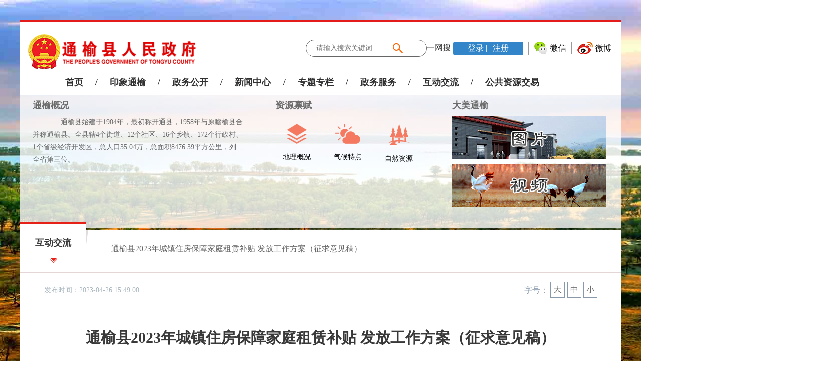

--- FILE ---
content_type: text/html
request_url: http://www.tongyu.gov.cn/hdjl/myzj/myzj_30953/
body_size: 62031
content:
<!doctype html>
<html>
<head>
<meta charset="utf-8">
<meta http-equiv="X-UA-Compatible" content="IE=Edge" />
<meta name="viewport" content="width=device-width, initial-scale=0.9, maximum-scale=1, user-scalable=yes">
    <meta name="apple-mobile-web-app-capable" content="yes">
    <meta name="mobile-web-app-capable" content="yes">
    <meta name="apple-mobile-web-app-status-bar-style" content="black">
<!-- 栏目标签 -->
<meta name="SiteName" content="通榆县人民政府"/>
<meta name="SiteDomain" content="http://www.tongyu.gov.cn/"/>
<meta name="SiteIDCode" content="2208220002"/>
<meta name="ColumnName" content="通榆县2023年城镇住房保障家庭租赁补贴 发放工作方案（征求意见稿）"/>
<meta name="ColumnType" content="通榆县2023年城镇住房保障家庭租赁补贴 发放工作方案（征求意见稿）"/>
<meta name="ArticleTitle" content=""/>
<meta name="PubDate" content=""/>
<meta name="ContentSource" content="" />
<!-- 栏目标签 -->
    <link rel="stylesheet" type="text/css" href="../../../images/css.css" />
    <link rel="stylesheet" type="text/css" href="../../../images/pc.css" />
    <link rel="stylesheet" type="text/css" href="../../../images/elastislide.css">
    <link rel="stylesheet" type="text/css" href="../../../images/site.css">
    <title>通榆县2023年城镇住房保障家庭租赁补贴 发放工作方案（征求意见稿）</title>
    <script src="../../../images/modernizr.js"></script>
    <script src="../../../images/jquery.min.js"></script>
    <script src="../../../images/elastislide.js"></script>
    <script src="../../../images/totop.js"></script>
    <!--[if lt IE 9]>
    <script src="../../../images/respond.js" type="text/javascript"></script>
    <script src="../../../images/html5shiv.min.js" type="text/javascript"></script>
    <script src="../../../images/css3-mediaqueries.js" type="text/javascript"></script>
    <![endif]-->

    <script type="text/javascript" src="../../../images/jquery.touchSlider.js"></script>
    <script type="text/javascript" src="../../../images/tab.js"></script>
    <script src="../../../images/wb.js" type="text/javascript" charset="utf-8"></script>
    
</head>

<body>
<div class="main" style="width:1200px !important;">
    <div class="content">
<link rel="stylesheet" type="text/css" href="../../../images/header.css" />
<script src="../../../images/jquery.SuperSlide.2.1.1.js"></script>
<style>
	.row_tab h2 a{ font-size: 18px;}
.zxzt_list li {
    float: left;
    margin: 0 0 10px 10px;
}
.zxzt_list img{
  width: 260px;
  height:202px;

}
.bmzt_list li {
    margin-top: 8px;
}
.row_tab_one ul .tygk { width:420px;}
.tab_one_list {
    float: none;
    position: absolute;
    top: 180px;
}

</style>
 <style>
.user_Box p{background:#3385c9;line-height:25px; border-radius:4px; text-align:center;}
.user_Box a{font-size:16px;color:#fff !important;float:none !important;}
 </style>
<div class="row_head">
            <div class="mod mode_head_logo">
                <a href="../../../">
                    <img src="../../../images/logo.png" />
                </a>
            </div>
            <div class="nav mod mode_head_nav ">
                <ul class="first_menu">
                	<li><a target="_blank" href="../../../" target="_blank" class=" mode_head_nav_a">首页</a></li>
                    <li>/</li>
                    <li class="tab_hover"><a target="_blank" href="../../../yxty/" class=" mode_head_nav_a">印象通榆</a> </li>
                    <li>/</li>
                    <li class="tab_hover"><a target="_blank" href="../../../zwgk/" class=" mode_head_nav_a">政务公开</a> </li>
                    <li>/</li>
                    <li class="tab_hover"><a target="_blank" href="../../../xwzx/" class=" mode_head_nav_a">新闻中心</a></li>
                    <li>/</li>
                    <li class="tab_hover"><a target="_blank" href="../../../ztzl/" class=" mode_head_nav_a">专题专栏</a></li>
                    <li>/</li>
                    
                    <li><a target="_blank" href="http://zwfw.jl.gov.cn/bctyxzwfww/" class=" mode_head_nav_a">政务服务</a></li>
                    <li>/</li>
                    <li class="tab_hover"><a target="_blank" href="../../" class=" mode_head_nav_a">互动交流</a></li>
<li>/</li>
<li><a target="_blank" href="http://www.jl.gov.cn/ggzy/bcsggzy/">公共资源交易</a></li>
                
                </ul>
                <div class="search_key">
               	<form id="form_cds3" name="form_cds" method="get" action="http://139.209.204.132:8080/was5/web/search" target="_blank">
                		<input type="hidden" name="presearchword" value /> 
			<input type="hidden" name="searchword1" />
			<input type="hidden" name="channelid" value="240237" />
			<input type="hidden" name="StringEncoding" value="UTF-8" />
                	<input type="text" id="search_input" class="ss_sr" placeholder="请输入搜索关键词" autocomplete="off" onFocus="if(this.value!=''){this.value='';}" onblur="if(this.value==''){this.value='请输入搜索关键词';}" name="searchword" />
                <input type="button" class="search_icon" onClick="form_cds3.submit()"style="outline: none;width: 20px;padding: 0;border-radius: 0;border:0;width: 20px;margin-right:70px;" />
<dd class="yws ss_an" style="cursor: pointer;float:right; background:#fff;line-height:32px;"><a>一网搜</a></dd>
                	</form>
               
<script>
    $(function () {
        $(".yws").click(function (e) {
            var ywsval = $("#search_input").val();
            if (ywsval != '' && ywsval != "请输入搜索关键词") {
                window.open("http://intellsearch.jl.gov.cn:8000/search/index.html?a=8&q=" + ywsval);
            }
            else { alert("搜索框不能为空，请输入关键词") }
        })
    })
</script>
                </div>
                <div class="row_top">
		            <ul>
		              
		               
		                <li><a href="https://weibo.com/u/3655141697?refer_flag=1001030101_&is_all=1"><img src="../../../images/icon_wb.png" />微博</a></li>
		                <li><a href="http://www.tongyu.gov.cn/wx/201803/t20180330_415855.html"><img src="../../../images/icon_wx.png" />微信</a></li>
 <li><div class="zhengwen" id="zoom" style="font-family:'SimSun';text-align:center;margin:0;">

<script>
   $(function(){
      var tabname = $(".CurrChnlCls").eq(1).html();
      $(".nav li").each(function(){
         var eachname = $(this).find("a").html();
         if(eachname == tabname){
            $(this).find("a").addClass("on");
         }
      })
   })
</script>
<style>
.user_Box p a{color:#000;}
</style>
 <div  class="user_Box" id="dlh" style="width:140px;margin:0">
<p style="width:140px;">
                 <a href="javascript:void(0);" class="button button2" id="loginBtn">登录&nbsp;|&nbsp;</a>
	
       <a href="javascript:void(0);" class="register_Btn" id="tcBtn" style="display:none;">&nbsp;|&nbsp;退出</a>
		<a class="button button1"  id="zcBtn" style="margin-left:0px;">&nbsp;注册</a></span>
                                 </p>
            </div>
            





<div style="display:none">
<iframe src="https://user.jl.gov.cn/v1/apigw/none/user/authentication/checklogin?appId=575ecd1d2d70450ea4c5a6b468c50c7f&amp;version=1.0.0&amp;format=json&amp;charset=utf-8&amp;timestamp=2019-08-10%2016:46:13&amp;backUrl=http://www.tongyu.gov.cn/kzgn/dly/dl/"  id="gjdl"></iframe> 


<iframe src="http://www.tongyu.gov.cn/kzgn/dly/tcdl/"  >注销登录</iframe>
</div>
		</div>
        
            <script src="../../../images/userInfo_4.js" type="text/javascript"></script>
<script id="_trs_ta_js" src="//ta.trs.cn/c/js/ta.js?mpid=79" async defer></script>
<script type="text/javascript" src="http://static.bshare.cn/b/button.js#style=-1&amp;uuid=&amp;pophcol=2&amp;lang=zh"></script>

<script type="text/javascript" src="../../../images/bshareC02020.js"></script>
<script type="text/javascript" src="../../../images/jquery-1.11.3.min2020.js"></script>


	
        
</li>
		            </ul>
		        </div>
		        
                
            </div>
            <div class="clear"></div>

        </div>
        
        <div class="nav_con row_tab">

   <div class="nav_con_tab row_tab_one">
					<ul>
						<li class="tygk">
							<h2><a href="../../../yxty/tygk/">通榆概况</a></h2>
							<p>
								
								<a href="../../../yxty/tygk/">通榆县始建于1904年，最初称开通县，1958年与原瞻榆县合并称通榆县。全县辖4个街道、12个社区、16个乡镇、172个行政村、1个省级经济开发区，总人口35.04万，总面积8476.39平方公里，列全省第三位。</a>
									
							</p>
						</li>
						<li class="zybf">
							<h2><a href="../../../yxty/zybf/">&nbsp;&nbsp;&nbsp;&nbsp;&nbsp;资源禀赋</a></h2>
							<ul>
								<li>
									<a href="../../../yxty/zybf/dlgk/"><img src="../../../images/tab1_1_dh.png" alt="" /><i>地理概况</i></a>
								</li>
								<li>
									<a href="../../../yxty/zybf/qhtd/"><img src="../../../images/tab1_2_dh.png" alt="" /><i>气候特点</i></a>
								</li>
								<li>
									<a href="../../../yxty/zybf/zrzy/"><img src="../../../images/tab1_3_dh.png" alt="" /><i>自然资源</i></a>
								</li>
							</ul>
						</li>
						<li class="dmty">
							<h2><a href="../../../yxty/dmty/">大美通榆</a></h2>
							
								<div style="margin：0 auto 10px; height:96px;"><a href="/yxty/dmty/tp/"><img src="../../../yxty/dmty/201803/W020180331705241697827.jpg" alt="图片.jpg"  width=306 height=86 border=0 /></a></div>

							
								<div style="margin：0 auto 10px; height:96px;"><a href="/yxty/dmty/sp/"><img src="../../../yxty/dmty/201803/W020180331705448880068.jpg" alt="视频.jpg"  width=306 height=86 border=0 /></a></div>

								
						</li>
					</ul>
                                        <div style=" clear:both;"></div>
<style>
.tab_one_list i{margin-left:0 !important;}
.tab_one_list a{padding:5px 11px !important;border-radius:4px;margin-left:30px !important;}
</style>
					<div class="tab_one_list">
						<!--<a href="../../../yxty/"><img src="../../../images/tab1-4_dh.png" alt="" /><i>经济发展</i></a>
<a href="../../../yxty/agqfdz_26102/"><i>领导重要活动</i></a>
<a href="../../../yxty/zsyz/"><i>招商引资</i></a>
<a href="../../../yxty/agqfdz_26107/"><i>项目建设</i></a>
<a href="../../../yxty/agqfdz_26104/"><i>乡村振兴</i></a>
<a href="../../../yxty/agqfdz_26103/"><i>城市建设与管理</i></a>
<a href="../../../yxty/agqfdz_26105/"><i>先进典型</i></a>-->
					</div>

				</div>

	<div class="nav_con_tab row_two">
					<ul class="row_two_ldml">
						<h2>领导名录</h2>
						<!--<li>
							<a href="">通榆县委</a>
						</li>
						<li>
							<a href="">通榆县人大</a>
						</li>
						
						<li>
							<a href="">通榆县政协</a>
						</li>
<li> -->
							<a href="../../../zwgk/ldml/tyxzf/">通榆县政府</a>
						</li>
						<h2><a href="../../../zwgk/zfjg/">政府机构</a></h2>
					</ul>
					<ul class="row_two_list qh_1">
						<li class="row_two_list_top gsgg_list">
							<h2 class="row_two_list_acitve"><a href="../../../zwgk/gsgg/">公示公告</a></h2>
							<h2><a href="../../../zwgk/zcfg/">政策解读</a></h2>
						</li>
						<li class="row_two_list_bottom"> 
							<div class="swiper-container gsgg_container">
							      		<ul>
							      			
							      			<li><a href="../../../zwgk/gsgg/202601/t20260113_1029302.html" target="_blank" title="关于通榆县人力资源和社会保障局2025年度第五批面向社会公开招聘公益性岗位拟聘用人员的公示">关于通榆县人力资源和社会保障局2025年...</a></li>
							      			
							      			<li><a href="../../../zwgk/gsgg/202601/t20260107_1028927.html" target="_blank" title="2026年通榆县面向上半年应征入伍高校毕业生公开招聘事业单位工作人员公告">2026年通榆县面向上半年应征入伍高校毕...</a></li>
							      			
							      			<li><a href="../../../zwgk/gsgg/202512/t20251231_1028643.html" target="_blank" title="2025年通榆县红十字会接受社会捐款及捐赠物资公示">2025年通榆县红十字会接受社会捐款及捐...</a></li>
							      			
							      			<li><a href="../../../zwgk/gsgg/202512/t20251230_1028536.html" target="_blank" title="通榆县污水处理设施运行维护管理办法">通榆县污水处理设施运行维护管理办法</a></li>
							      			
							      			<li><a href="../../../zwgk/gsgg/202512/t20251216_1026767.html" target="_blank" title="通榆县共有产权廉租房产权变更名单">通榆县共有产权廉租房产权变更名单</a></li>
							      			
							      			<li><a href="../../../zwgk/gsgg/202512/t20251208_1026076.html" target="_blank" title="通榆县信访信息中心公开选调事业编制工作人员公告">通榆县信访信息中心公开选调事业编制工...</a></li>
							      				
							      		</ul>
							      		<ul>




							      			
							      			<li><a href="../../../zwgk/zcfg/202509/t20250904_1020717.html" target="_blank" title="《通榆县人民政府关于废止和宣布失效部分政策性文件的通知》政策解读">《通榆县人民政府关于废止和宣布失效部...</a></li>
							      			
							      			<li><a href="../../../zwgk/zcfg/202505/t20250528_1014512.html" target="_blank" title="《通榆县人民政府办公室关于印发通榆县人民政府2025年度重大行政决策事项目录的通知》政策解读">《通榆县人民政府办公室关于印发通榆县...</a></li>
							      			
							      			<li><a href="../../../zwgk/zcfg/202504/t20250401_1011235.html" target="_blank" title="《通榆县城区和乡镇新一轮基准地价及土地年租金标准》解读">《通榆县城区和乡镇新一轮基准地价及土...</a></li>
							      			
							      			<li><a href="../../../zwgk/zcfg/202503/t20250303_1009280.html" target="_blank" title="《通榆县高标准农田建后管护办法》解读">《通榆县高标准农田建后管护办法》解读</a></li>
							      			
							      			<li><a href="../../../zwgk/zcfg/202503/t20250303_1009224.html" target="_blank" title="《通榆县城市建筑垃圾管理办法》解读">《通榆县城市建筑垃圾管理办法》解读</a></li>
							      			
							      			<li><a href="../../../zwgk/zcfg/202503/t20250303_1009210.html" target="_blank" title="通榆县辣椒产业政策解读">通榆县辣椒产业政策解读</a></li>
							      			
							      		</ul>
							 </div>
						</li>
					</ul>
					<ul class="row_two_list xgwj qh_2">
						<li class="row_two_list_top xgwj_list">
							<h2 class="row_two_list_acitve"><a href="../../../zwgk/xgwj/">相关文件</a></h2>
							<h2><a href="../../../zwgk/fzgh/">发展规划</a></h2>
							<h2><a href="../../../zwgk/gzbg/">工作报告</a></h2>
						</li>
						<li class="row_two_list_bottom"> 
							<div class="swiper-container xgwj_container">
							      		<ul>
							      			
							      			<li><a href="../../../zwgk/xgwj/202509/t20250904_1020716.html" target="_blank" title="通榆县人民政府关于废止和宣布失效部分政策性文件的通知">通榆县人民政府关于废止和宣布失效部分...</a></li>
							      			
							      			<li><a href="../../../zwgk/xgwj/202505/t20250528_1014510.html" target="_blank" title="通榆县人民政府办公室关于印发通榆县人民政府2025年度重大行政决策事项目录的通知">通榆县人民政府办公室关于印发通榆县人...</a></li>
							      			
							      			<li><a href="../../../zwgk/xgwj/202504/t20250401_1011236.html" target="_blank" title="通榆县人民政府关于公布实施城区和乡镇新一轮基准地价及土地年租金标准的通知">通榆县人民政府关于公布实施城区和乡镇...</a></li>
							      			
							      			<li><a href="../../../zwgk/xgwj/202503/t20250303_1009282.html" target="_blank" title="通榆县人民政府办公室关于印发《通榆县高标准农田建后管护办法》的通知">通榆县人民政府办公室关于印发《通榆县...</a></li>
							      			
							      			<li><a href="../../../zwgk/xgwj/202503/t20250303_1009223.html" target="_blank" title="通榆县人民政府关于印发《通榆县城市建筑垃圾管理办法》的通知">通榆县人民政府关于印发《通榆县城市建...</a></li>
							      			
							      			<li><a href="../../../zwgk/xgwj/202503/t20250303_1009208.html" target="_blank" title="通榆县人民政府办公室关于印发《通榆县2025年发展辣椒产业工作方案》的通知">通榆县人民政府办公室关于印发《通榆县2...</a></li>
							      			
							      		</ul>
							      		<ul>
							      			
							      			<li><a href="../../../zwgk/fzgh/202504/t20250422_1012389.html" target="_blank" title="通榆县2024年国民经济和社会发展计划执行情况与2025年计划（草案）的报告">通榆县2024年国民经济和社会发展计划执...</a></li>
							      			
							      			<li><a href="../../../zwgk/fzgh/202401/t20240112_980830.html" target="_blank" title="通榆县2023年国民经济和社会发展计划执行情况与2024年计划（草案）的报告">通榆县2023年国民经济和社会发展计划执...</a></li>
							      			
							      			<li><a href="../../../zwgk/fzgh/202302/t20230215_955615.html" target="_blank" title="通榆县国民经济和社会发展第十四个五年规划和2035年远景目标纲要">通榆县国民经济和社会发展第十四个五年...</a></li>
							      			
							      			<li><a href="../../../zwgk/fzgh/202202/t20220223_928882.html" target="_blank" title="通榆县2021年国民经济和社会发展计划执行情况与2022年计划（草案）的报告">通榆县2021年国民经济和社会发展计划执...</a></li>
							      			
							      			<li><a href="../../../zwgk/fzgh/202102/t20210223_891918.html" target="_blank" title="通榆县2020年国民经济和社会发展计划执行情况与2021年计划（草案）的报告">通榆县2020年国民经济和社会发展计划执...</a></li>
							      			
							      			<li><a href="../../../zwgk/fzgh/202004/t20200426_748028.html" target="_blank" title="关于通榆县2019年国民经济和社会发展计划执行情况与2020年计划（草案）的报告">关于通榆县2019年国民经济和社会发展计...</a></li>
							      			
							      		</ul>
							      		<ul>
							      			
							      			<li><a href="../../../zwgk/gzbg/202503/t20250325_1010719.html" target="_blank" title="2024年政府工作报告">2024年政府工作报告</a></li>
							      			
							      			<li><a href="../../../zwgk/gzbg/202402/t20240201_982306.html" target="_blank" title="2023年政府工作报告">2023年政府工作报告</a></li>
							      			
							      			<li><a href="../../../zwgk/gzbg/202303/t20230315_957398.html" target="_blank" title="2022年政府工作报告">2022年政府工作报告</a></li>
							      			
							      			<li><a href="../../../zwgk/gzbg/202202/t20220223_928881.html" target="_blank" title="2021年政府工作报告">2021年政府工作报告</a></li>
							      			
							      			<li><a href="../../../zwgk/gzbg/202101/t20210127_890150.html" target="_blank" title="2020年政府工作报告">2020年政府工作报告</a></li>
							      			
							      			<li><a href="../../../zwgk/gzbg/202003/t20200316_743506.html" target="_blank" title="2019年政府工作报告">2019年政府工作报告</a></li>
							      			
							      		</ul>
							 </div>
						</li>
					</ul>
				
					<ul class="row_two_list tjgb qh_3">
						<li class="row_two_list_top tjgb_list">
							<h2 class="row_two_list_acitve"><a href="../../../zwgk/tjgb/">数据发布</a></h2>
						
						</li>
						<li class="row_two_list_bottom"> 
							<div class="swiper-container tjgb_container">

							      		<ul>
							      			
							      			<li><a href="http://www.tongyu.gov.cn/zwgk/tjgb/2024tyczyjs_31745/" target="_blank" title="2025年">2025年</a></li>
							      			
							      			<li><a href="http://www.tongyu.gov.cn/zwgk/tjgb/2024tyczyjs/" target="_blank" title="2024年">2024年</a></li>
							      			
							      			<li><a href="http://www.tongyu.gov.cn/zwgk/tjgb/2023tvczys/" target="_blank" title="2023年">2023年</a></li>
							      			
							      			<li><a href="http://www.tongyu.gov.cn/zwgk/tjgb/2022/" target="_blank" title="2022年">2022年</a></li>
							      			
							      			<li><a href="http://www.tongyu.gov.cn/zwgk/tjgb/2020_22904/" target="_blank" title="2021年">2021年</a></li>
							      			
							      			<li><a href="http://www.tongyu.gov.cn/zwgk/tjgb/2020/" target="_blank" title="2020年">2020年</a></li>
							      			
							      		</ul>


							 </div>
						</li>
					</ul>

				</div>

	<div class="nav_con_tab row_three">
					<ul>
						<h2><a href="../../../xwzx/jcdt1/">&nbsp;&nbsp;通榆要闻</a></h2>
						
						<li><a href="../../../xwzx/jcdt1/202601/t20260112_1029172.html" target="_blank" title="通榆县第十九届人民代表大会第五次会议胜利闭幕">通榆县第十九届人民代表大会第五次会议胜利闭幕</a>01-09</li>
						
						<li><a href="../../../xwzx/jcdt1/202601/t20260109_1029043.html" target="_blank" title="政协通榆县第十五届委员会第五次会议胜利闭幕">政协通榆县第十五届委员会第五次会议胜利闭幕</a>01-09</li>
						
						<li><a href="../../../xwzx/jcdt1/202601/t20260109_1029041.html" target="_blank" title="通榆县第十九届人民代表大会第五次会议公告">通榆县第十九届人民代表大会第五次会议公告</a>01-09</li>
						
						<li><a href="../../../xwzx/jcdt1/202601/t20260109_1029037.html" target="_blank" title="中国人民政治协商会议吉林省通榆县第十五届委员会公告">中国人民政治协商会议吉林省通榆县第十五届委员会公告</a>01-09</li>
						
						<li><a href="../../../xwzx/jcdt1/202601/t20260109_1029036.html" target="_blank" title="中国人民政治协商会议吉林省通榆县第十五届委员会第五次会议决议">中国人民政治协商会议吉林省通榆县第十五届委员会...</a>01-09</li>
						
						<li><a href="../../../xwzx/jcdt1/202601/t20260109_1029046.html" target="_blank" title="通榆县第十九届人民代表大会第五次会议开幕">通榆县第十九届人民代表大会第五次会议开幕</a>01-09</li>
						
					</ul>
					<ul>
						<h2><a href="../../../xwzx/jcdt2/">&nbsp;&nbsp;基层动态</a></h2>
						
						<li><a href="../../../xwzx/jcdt2/202512/t20251224_1028199.html" target="_blank" title="集体协商新视野｜职工流失率半年降一半，吉林通榆这家企业做了啥？">集体协商新视野｜职工流失率半年降一半，吉林通榆...</a>12-18</li>
						
						<li><a href="../../../xwzx/jcdt2/202512/t20251224_1028198.html" target="_blank" title="通榆交警护学显担当 学校致谢送锦旗">通榆交警护学显担当 学校致谢送锦旗</a>12-15</li>
						
						<li><a href="../../../xwzx/jcdt2/202512/t20251212_1026407.html" target="_blank" title="送教上门传经验 蹲点教研助提升——通榆县进修学校赋能苏公坨学校教育教学高质量发展">送教上门传经验 蹲点教研助提升——通榆县进修学校...</a>11-27</li>
						
						<li><a href="../../../xwzx/jcdt1/202511/t20251119_1025077.html" target="_blank" title="王海刚到开通镇宣讲党的二十届四中全会精神并调研乡村振兴工作">王海刚到开通镇宣讲党的二十届四中全会精神并调研...</a>11-18</li>
						
						<li><a href="../../../xwzx/jcdt2/202512/t20251212_1026408.html" target="_blank" title="【树满·风采】树满街道树满社区联合吉林银行通榆支行开展“反诈在路上·金融伴我行”主题活动">【树满·风采】树满街道树满社区联合吉林银行通榆...</a>10-29</li>
						
						<li><a href="../../../xwzx/jcdt2/202512/t20251212_1026409.html" target="_blank" title="【树满·风采】树满街道幸福社区携手通榆县税务局开展“税暖环卫心，共赴‘暖心约’”主题活动">【树满·风采】树满街道幸福社区携手通榆县税务局...</a>10-23</li>
						
					</ul>
				</div>

	<div class="nav_con_tab row_four">
					<ul class="zxzt_list">
						<h2><a href="../../../ztzl/zxzt/">最新专题</a></h2>
						
						<li><a href="http://www.tongyu.gov.cn/ztzl/zfwzndbb/"><img src="../../../ztzl/zxzt/201901/W020220817312799857245.jpg" alt="未标题-1.jpg"  width=260 height=202 border=0/></a></li>
						
						
						<li><a href="http://credit.jlbc.gov.cn/xygs/sgs/?type=1""><img src="../../../ztzl/zxzt/201811/W020230317561552507343.jpg" alt="tyxy316.jpg"  width=260 height=202 border=0/></a></li>
						
					</ul>
					<ul class="bmzt_list">
						<h2><a href="../../../ztzl/bmzt/">&nbsp;&nbsp;&nbsp;部门专题</a></h2>
						
						<li><a href="http://www.tongyu.gov.cn/ztzl/sq/" target="_blank" title="涉企行政检查公示专栏">涉企行政检查公示专栏</a></li>
						
						<li><a href="/ztzl/tyhbj/" target="_blank" title="白城市生态环境局通榆县分局">白城市生态环境局通榆县分局</a></li>
						
						<li><a href="http://www.tongyu.gov.cn/ztzl/tyxysyjsxd/" target="_blank" title="县域商业建设行动工作专栏">县域商业建设行动工作专栏</a></li>
						
						<li><a href="http://www.tongyu.gov.cn/ztzl/zqskmsjxzt/" target="_blank" title="助企纾困 免申即享">助企纾困 免申即享</a></li>
						
					</ul>
					<!--<ul class="bmzt_list">
						<h2><a href="../../../ztzl/jwzt/">&nbsp;&nbsp;&nbsp;既往专题（已归档）</a></h2>
						
					</ul>-->
				</div>

	<div class="nav_con_tab row_five">
					<ul>
						<h2><a href="">文明要闻</a></h2>
						
					</ul>
					<ul>
						<h2><a href="">文明动态</a></h2>
						
					</ul>
					<ul>
						<h2><a href="">文明传播</a></h2>
						
					</ul>
					
				</div>

	<div class="nav_con_tab row_six">
					
					<ul class="row_six_right qh_6">
						<div class="row_six_list_top zxta_list">
					
                                                        <h2><a href="../">民意征集</a></h2>
						</div>
						<div class="row_six_list_bottom"> 
							<div class="swiper-container zxta_container">

							      	

                                                                        <ul>
							      			
							      			<li><a href="http://www.tongyu.gov.cn/hdjl/myzj/myzj_31724/" target="_blank" title="关于《关于停止林粮间作的公告（征求意见稿）》公开征求意见的公告">关于《关于停止林粮间作的公告（征求意见稿）》公开征求意见的公告</a></li>
							      			
							      			<li><a href="http://www.tongyu.gov.cn/hdjl/myzj/myzj_30953/" target="_blank" title="通榆县2023年城镇住房保障家庭租赁补贴 发放工作方案（征求意见稿）">通榆县2023年城镇住房保障家庭租赁补贴 发放工作方案（征求意见稿）</a></li>
							      			
							      			<li><a href="http://www.tongyu.gov.cn/hdjl/myzj/myzj_30956/" target="_blank" title="通榆县关于实施胜利水库生态旅游及配套基础设施建设项目（征求意见）">通榆县关于实施胜利水库生态旅游及配套基础设施建设项目（征求意见）</a></li>
							      			
							      			<li><a href="../202209/t20220923_945955.html" target="_blank" title="关于城市棚户区改造及城市道路改造工程纳入通榆县2022年国民经济和社会发展计划（征求意见稿）">关于城市棚户区改造及城市道路改造工程纳入通榆县2022年国民经济和社...</a></li>
							      			
							      			<li><a href="http://www.tongyu.gov.cn/hdjl/myzj/myzj_23341/" target="_blank" title="通榆县档案馆关于征集档案的公告">通榆县档案馆关于征集档案的公告</a></li>
							      			
							      			<li><a href="http://www.tongyu.gov.cn/hdjl/myzj/myzj_23067/" target="_blank" title="关于征集鹤乡公园亭廊名称及楹联的启事">关于征集鹤乡公园亭廊名称及楹联的启事</a></li>
							      			
							      		</ul>
							 </div>
						</div>
					</ul>
					

				</div>

	<div class="nav_con_tab row_seven">
					<ul>
						<h2>社会救助</h2>
						<li><a href=""><img src="../../../images/tab7-1_dh.jpg" alt="" /></a></li>
						
						
					</ul>
					<ul>
						<h2>扶贫助困</h2>
						<li><a href=""><img src="../../../images/tab7-2_dh.jpg" alt="" /></a></li>
						
					</ul>
					<ul>
						<h2>圆梦大学</h2>
						<li><a href=""><img src="../../../images/tab7-3_dh.jpg" alt="" /></a></li>
						
					</ul>
					<ul>
						<h2>爱心反馈</h2>
						<li><a href=""><img src="../../../images/tab7-4_dh.jpg" alt="" /></a></li>
						
					</ul>
				</div>


</div>
<script type="text/javascript">

$(".nav ul .tab_hover").hover(function(){
	$('.row_tab').css('opacity',1);
})
$('.first_menu li').eq(0).hover(function(){
	$('.row_tab').css('opacity',0);
})
$('.first_menu li').eq(12).hover(function(){
	$('.row_tab').css('opacity',0);
})
	//导航
jQuery("body").slide({
	titCell: ".nav ul .tab_hover",
	mainCell: ".nav_con",
	trigger: "mouseover"
});
//切换
jQuery(".qh_1").slide({
	titCell: ".gsgg_list h2 ",
	mainCell: ".gsgg_container",
	delayTime: 0
});

jQuery(".qh_2").slide({
	titCell: ".xgwj_list h2 ",
	mainCell: ".xgwj_container",
	delayTime: 0
});

jQuery(".qh_3").slide({
	titCell: ".tjgb_list h2 ",
	mainCell: ".tjgb_container",
	delayTime: 0
});

jQuery(".qh_4").slide({
	titCell: ".zxta_list h2 ",
	mainCell: ".zxta_container",
	delayTime: 0
});
</script>

        <div class="row_second_top">
            <div class="mode mode_second_top_icon">互动交流</div>
            <div class="mode mode_second_top_nav">
                <ul>
                    <li class="home">
                        通榆县2023年城镇住房保障家庭租赁补贴 发放工作方案（征求意见稿）

                    </li>
                </ul>
            </div>


        </div>
        <div class="row row_second_con">
            <div class="back_second_right">
                <div class="row row_t_content back_color_bai">
                	
                    <div class="row_t_content_time">
                    	
                        <div class="row_t_content_time_left">
                      
                            <span>发布时间：2023-04-26 15:49:00</span>
                        </div>
                        <div class="row_t_content_time_right">

<script>
						  function doZoom(size){
						   document.getElementById('zoom').style.fontSize=size+'px';
						  }
					   </script>
                            <ul class="row_t_content_time_right_text">
                                <li class="text" id="text_small"><a href="javascript:doZoom(14)" >小</a></li>
                                <li class="text" id="text_normal"><a href="javascript:doZoom(16)">中</a></li>
                                <li class="text" id="text_big"><a href="javascript:doZoom(18)" >大</a></li>
                                <li>字号：</li>
                            </ul>

                            <div class="bshare-custom icon-medium-plus">







                                <a title="分享到QQ好友" class="bshare-qqim"></a>
                                <a title="分享到微信" class="bshare-weixin"></a><a title="分享到新浪微博" class="bshare-sinaminiblog"></a>
                                <a title="更多平台" class="bshare-more bshare-more-icon more-style-addthis"></a>
                            </div>

                            <script type="text/javascript" charset="utf-8" src="http://static.bshare.cn/b/buttonLite.js#style=-1&amp;uuid=&amp;pophcol=2&amp;lang=zh"></script>
                            <script type="text/javascript" charset="utf-8" src="../../../images/bshareC0.js"></script>

                            </ul>
                            <div class="clear"></div>
                        </div>
                          
                    </div>
                    <div class="row row_t_content_con">
                    		
                        <div class="row_t_content_con_title">通榆县2023年城镇住房保障家庭租赁补贴 发放工作方案（征求意见稿）</div>
                        <div class="row_t_content_con_content" id="DOCHTMLCON">
                            <div class=TRS_Editor><style type="text/css">
.TRS_Editor P{margin-top:5px;margin-bottom:5px;line-height:1.8;font-family:宋体;font-size:12pt;}.TRS_Editor DIV{margin-top:5px;margin-bottom:5px;line-height:1.8;font-family:宋体;font-size:12pt;}.TRS_Editor TD{margin-top:5px;margin-bottom:5px;line-height:1.8;font-family:宋体;font-size:12pt;}.TRS_Editor TH{margin-top:5px;margin-bottom:5px;line-height:1.8;font-family:宋体;font-size:12pt;}.TRS_Editor SPAN{margin-top:5px;margin-bottom:5px;line-height:1.8;font-family:宋体;font-size:12pt;}.TRS_Editor FONT{margin-top:5px;margin-bottom:5px;line-height:1.8;font-family:宋体;font-size:12pt;}.TRS_Editor UL{margin-top:5px;margin-bottom:5px;line-height:1.8;font-family:宋体;font-size:12pt;}.TRS_Editor LI{margin-top:5px;margin-bottom:5px;line-height:1.8;font-family:宋体;font-size:12pt;}.TRS_Editor A{margin-top:5px;margin-bottom:5px;line-height:1.8;font-family:宋体;font-size:12pt;}</style>
<div class="TRS_Editor"><style type="text/css">

.TRS_Editor P{margin-top:5px;margin-bottom:5px;line-height:1.8;font-family:宋体;font-size:12pt;}.TRS_Editor DIV{margin-top:5px;margin-bottom:5px;line-height:1.8;font-family:宋体;font-size:12pt;}.TRS_Editor TD{margin-top:5px;margin-bottom:5px;line-height:1.8;font-family:宋体;font-size:12pt;}.TRS_Editor TH{margin-top:5px;margin-bottom:5px;line-height:1.8;font-family:宋体;font-size:12pt;}.TRS_Editor SPAN{margin-top:5px;margin-bottom:5px;line-height:1.8;font-family:宋体;font-size:12pt;}.TRS_Editor FONT{margin-top:5px;margin-bottom:5px;line-height:1.8;font-family:宋体;font-size:12pt;}.TRS_Editor UL{margin-top:5px;margin-bottom:5px;line-height:1.8;font-family:宋体;font-size:12pt;}.TRS_Editor LI{margin-top:5px;margin-bottom:5px;line-height:1.8;font-family:宋体;font-size:12pt;}.TRS_Editor A{margin-top:5px;margin-bottom:5px;line-height:1.8;font-family:宋体;font-size:12pt;}</style>
<div>
<p>&nbsp;</p>
<p>　　<span><font>根据</font></span><span><font>《吉林省城镇低收入住房困难家庭廉租住房保障办法》（省政府令第</font></span><span><font>204号</font></span><span><font>）、</font></span><span><font>《</font></span><span><font>吉林省人民政府办公厅关于转发省住房城乡建设厅等部门吉林省保障性住房实物配租与</font></span><span><font>租赁</font></span><span><font>补贴分配管理暂行办法的通知</font></span><span><font>》</font></span><span><font>（吉政办发〔</font>2012<font>〕</font><font>37</font><font>号）</font></span><span><font>和</font></span><span><font>《吉林省住房和城乡建设厅吉林省财政厅关于下达</font><font>202</font></span><span><font>3</font></span><span><font>年全省</font></span><span><font>保障性租赁住房、公租房保障和城镇棚户区改造等计划任务的通知</font></span><span><font>》</font><font>(吉建联发</font></span><span><font>〔</font>202</span><span><font>3</font></span><span><font>〕</font></span><span><font>7</font></span><span><font>号</font><font>)要求，结合我县实际，制定本方案。</font></span><span><o:p></o:p></span>&nbsp;</p>
<p>　　<b><span><font>一、保障范围</font></span></b><b><span><o:p></o:p></span></b>&nbsp;</p>
<p>　　<span><font>八区街道、迎新街道和树满街道</font></span><span><font>辖区</font></span><span><font>城镇低收入</font></span><span><font>（含低保）</font></span><span><font>住房困难家庭</font></span><span><font>。</font></span><span><o:p></o:p></span>&nbsp;</p>
<p>　　<b><span><font>二、保障方式</font></span></b><b><span><o:p></o:p></span></b>&nbsp;</p>
<p>　　<span><font>发放</font></span><span><font>租赁</font></span><span><font>补贴，</font></span><span><font>是指</font></span><span><font>由</font></span><span><font>城镇低收入</font></span><span><font>住房困难家庭自行</font></span><span><font>租赁</font></span><span><font>住房，政府向其发放租</font></span><span><font>金</font></span><span><font>补贴。</font></span><span><o:p></o:p></span>&nbsp;</p>
<p>　　<b><span><font>三、发放标准</font></span></b><b><span><o:p></o:p></span></b>&nbsp;</p>
<p>　　<span><font>住房租赁补</font></span><span><font>贴</font></span><span><font>计划</font></span><span><font>发</font></span><span><font>放</font></span><span><font>600</font></span><span><font>户，标准为</font></span><span><font>城镇低保家庭</font></span><span><font>每户</font></span><span><font>150元/月，</font></span><span><font>城镇低收入家庭</font></span><span><font>每户</font></span><span><font>120</font></span><span><font>元</font></span><span><font>/</font></span><span><font>月</font></span><span><font>,按季度发放。</font></span><span><o:p></o:p></span>&nbsp;</p>
<p>　　<b><span><font>四、申请与核准</font></span></b><b><span><o:p></o:p></span></b>&nbsp;</p>
<p>　　<span><font>（一）申请条件：</font></span><span><o:p></o:p></span>&nbsp;</p>
<p>　　<span><font>申请住房租赁补贴的家庭，必须符合下列条件：</font></span><span><o:p></o:p></span>&nbsp;</p>
<p>　　<span><font>1、在当地居住；</font></span><span><o:p></o:p></span>&nbsp;</p>
<p>　　<span><font>2、</font></span><span><font>保障</font></span><span><font>家庭每月人均可支配收入低于</font></span><span><font>1100</font></span><span><font>元；</font></span><span><o:p></o:p></span>&nbsp;</p>
<p>　　<span><font>3、</font></span><span><font>住房符合下列条件之一：</font> </span><span><o:p></o:p></span>&nbsp;</p>
<p>　　<span><font>（</font><font>1）无住房；</font></span><span><o:p></o:p></span>&nbsp;</p>
<p>　　<span><font>（</font><font>2）自有住房，人均住房建筑面积低于1</font></span><span><font>3</font></span><span><font>平方米；</font></span><span><o:p></o:p></span>&nbsp;</p>
<p>　　<span><font>（二）提供材</font></span><span><font>料：</font></span><span><o:p></o:p></span>&nbsp;</p>
<p>　　<span><font>1、《住房保障申请表》</font></span><span><font>；</font></span><span><o:p></o:p></span>&nbsp;</p>
<p>　　<span><font>2、家庭收入情况的申报材料</font></span><span><font>（低保证或低收入证明）</font></span><span><font>；</font></span><span><o:p></o:p></span>&nbsp;</p>
<p>　　<span><font>3、家庭住房状况的申报材料</font></span><span><font>(</font></span><span><font>无房证明或</font></span><span><font>租房合同）；</font></span><span><o:p></o:p></span>&nbsp;</p>
<p>　　<span><font>4、家庭成员身份证和户口薄</font></span><span><font>。</font></span><span><o:p></o:p></span>&nbsp;</p>
<p>　　<span><font>5</font></span><span><font>、其他需要提供的材料（残疾、离异、子女在外地上大学、家庭主要成员重病证明等）。</font></span><span><o:p></o:p></span>&nbsp;</p>
<p>　　<span><font>上述材料涉及各类证件的，应提供原件核对，并提交经申请人签字确认的复印件。</font></span><span><o:p></o:p></span>&nbsp;</p>
<p>　　<span><font>（三）申请程序：</font> </span><span><o:p></o:p></span>&nbsp;</p>
<p>　　<span><font>1、申请。由申请人持申请材料及相关证件原件</font></span><span><font>在</font></span><span><font>每</font></span><span><font>季度第一个月</font></span><span><font>1-15日</font></span><span><font>内</font></span><span><font>向</font></span><span><font>实际居住</font></span><span><font>所在</font></span><span><font>街道办事处（社区）</font></span><span><font>提出</font></span><span><font>书面</font></span><span><font>申请</font></span><span><font>。</font></span><span><o:p></o:p></span>&nbsp;</p>
<p>　　<span><font>2、</font></span><span><font>初审</font></span><span><font>。</font></span><span><font>在受理申请之日起</font><font>15日内，</font></span><span><font>街道办事处（社区）</font></span><span><font>对申请人</font></span><span><font>的家庭收入、</font></span><span><font>住房</font></span><span><font>情况</font></span><span><font>是否符合规定条件提出初审意见，</font></span><span><font>初审合格的在街道办事处（社区）张榜公示</font></span><span><font>7 日后，将初审意见和申请材料报住房保障中心</font></span><span><font>。</font></span><span><o:p></o:p></span>&nbsp;</p>
<p>　　<span><font>3</font></span><span><font>、审核。</font></span><span><font>住房保障中心</font></span><span><font>自收到的</font></span><span><font>初审意见和申请材料</font><font>15</font></span><span><font>日内，对申请</font></span><span><font>人</font></span><span><font>的住房、居住</font></span><span><font>状</font></span><span><font>况是否符合规定条件提出审查意见</font></span><span><font>，并将符合规定条件的申请人的相关材料转民政</font></span><span><font>局</font></span><span><font>。</font></span><span><o:p></o:p></span>&nbsp;</p>
<p>　　<span><font>民政局</font></span><span><font>自收到</font></span><span><font>转来的相关材料之日起</font></span><span><font>15</font></span><span><font>日内，对</font></span><span><font>申请人的收入状况是否符合规定条件，提出审查意见，</font></span><span><font>并且反馈给住房保障中心。</font></span><span><o:p></o:p></span>&nbsp;</p>
<p>　　<span>4、</span><span><font>认定。住房保障中心对街道办事处和</font></span><span><font>民政局</font></span><span><font>审核通过的保障家庭的房产信息、工商信息、社保数据、财政数据进行比对，经比对符合保障条件的，即确定为保障家庭。</font></span><span><font>不符合保障条件的，</font></span><span><font>由</font></span><span><font>住房保障中心</font></span><span><font>出具书面通知，</font></span><span><font>经</font></span><span><font>街道</font></span><span><font>办事处</font></span><span><font>转交申请</font></span><span><font>人。</font></span><span><o:p></o:p></span>&nbsp;</p>
<p>　　<span>5、</span><span><font>公示。住房保障中心对审查合格</font></span><span><font>保障家庭在政府网站和</font></span><span><font>街道办事处</font></span><span><font>公示</font></span><span><font>15日，公示无异议的，即为住房补贴发放对象。</font></span><span><o:p></o:p></span>&nbsp;</p>
<p>　　<span><font>6、发放。住房保障中心对认定的住房补贴发放对象向财政局申请补贴资金，通过建行代发系统</font></span><span><font>存入保障家庭账户。</font></span><span><o:p></o:p></span>&nbsp;</p>
<p>　　<b><span><font>五、工作要求</font></span></b><b><span><o:p></o:p></span></b>&nbsp;</p>
<p>　　<span><font>（一）</font></span><span><font>严格审核程序</font></span><span><font>。</font></span><span><font>住建局、民政局和各街道在发放住房租赁补贴的审核过程中，按照本方案规定，严格</font></span><span><font>执行</font><font>“三审两公示”程序，</font></span><span><font>遵循公平、公正</font></span><span><font>和</font></span><span><font>公开</font></span><span><font>透明</font></span><span><font>的原则，实行阳光操作。</font></span><span><o:p></o:p></span>&nbsp;</p>
<p>　　<span><font>（二）</font></span><span><font>加强部门配合</font></span><span><font>。</font></span><span><font>各部门要加强配合，准确提供</font></span><span><font>房产、户籍、收入、就业等</font></span><span><font>信息，</font></span><span><font>充分利用数据资源，</font></span><span><font>及时比对，精准实施保障。</font></span><span><o:p></o:p></span>&nbsp;</p>
<p>　　<span><font>（三）完善退出机制</font></span><span><font>。住建局</font></span><span><font>会同</font></span><span><font>民政局</font></span><span><font>、自然资源局</font></span><span><font>对于年度</font></span><span><font>住房保障</font></span><span><font>家庭的</font></span><span><font>人口、身份、房产等开展年度核查</font></span><span><font>，</font></span><span><font>及时掌握保障家庭信息变动状况，</font></span><span><font>对不符合租赁补贴保障条件的</font></span><span><font>家庭</font></span><span><font>，</font></span><span><font>及时终</font></span><span><font>止租赁补贴发放</font></span><span><font>，坚决追回违规发放资金。</font></span><span><o:p></o:p></span>&nbsp;</p>
<p>　　<b><span><font>六</font></span></b><b><span><font>、组织机构</font></span></b><b><span><o:p></o:p></span></b>&nbsp;</p>
<p>　　<span><font>为确保城镇住房保障家庭租赁补贴工作顺利开展，成立通榆县城镇住房保障家庭租赁补贴发放工作领导小组，并下设办公室，办公室设在住建局，负责住房保障的</font></span><span><font>审核与发放</font></span><span><font>工作。成员单位由迎新街道、八区街道、树满街道、住建局、财政局、民政局</font></span><span><font>、</font></span><span><font>自然资源局、社保局、市监局</font></span><span><font>和审计局组成，各街道负责</font></span><span><font>申请家庭提交</font></span><span><font>材料初审和公示等工作；</font></span><span><font>自然资源局负责提供</font></span><span><font>申请</font></span><span><font>家庭</font></span><span><font>的住</font></span><span><font>房</font></span><span><font>情况</font></span><span><font>证明；</font></span><span><font>住建局负责</font></span><span><font>申请家庭</font></span><span><font>住房情况的审核工作；民政局负责</font></span><span><font>申请</font></span><span><font>家庭收入情况的审核工作；</font></span><span><font>社保局和市监局配合做好数据信息比对工作；</font></span><span><font>财政局负责资金筹措工作；审计局负责资金使用的监督工作。</font></span><span><o:p></o:p></span>&nbsp;</p>
<p>&nbsp;</p>
<p>&nbsp;</p>
</div>
</div></div>

                        </div>
                        <table width="98%" border="0" align="center" cellpadding="0" cellspacing="0">
                <tr>
					<script language="javascript">
						var file_appendix='<a href="./202304/P020231115533044104606.pdf">关于《通榆县2023年城镇住房保障家庭租赁补贴发放工作方案》（征求意见稿）情况说明.pdf</a>';
						if(file_appendix!=""){
						document.write("<tr><td align='left' height='20'><font color='#CC3300'><b><font color='#000099'>附件：</font></b></font></td></tr>");
						}
                    </script>
                  <td align="left"><table><tr><td><a href="./202304/P020231115533044104606.pdf">关于《通榆县2023年城镇住房保障家庭租赁补贴发放工作方案》（征求意见稿）情况说明.pdf</a></td></tr><tr><td><a href="./202304/P020231115533044416615.pdf">关于《通榆县2023年城镇住房保障家庭租赁补贴发放工作方案》（征求意见稿）意见征集结果.pdf</a></td></tr><tr><td><a href="./202304/P020231115533044573576.docx">关于《通榆县2023年城镇住房保障家庭租赁补贴发放工作方案》（征求意见稿）政策解读.docx</a></td></tr></table></td>
                 
                </tr>
        </table>
<table border="0" cellspacing="0" cellpadding="0">
	<tr>
		<td>
			
		</td>
	</tr>
</table>
                              
                              
   
				  

                    </div>
                 
          
                    	<p style="font-size:16px; font-weight:bold;border-bottom:#CCC 1px dashed; margin-top:5px; padding:20px 8%; background:url(http://139.215.205.229:8080/pub/bcszfmh2016/images/ly_xz.png) no-repeat;">发表留言</p>

<input type="hidden" id="netzen_id" />
<input type="hidden" id="yhm" value="" />
<input type="hidden" id="yhm2" value="" />
<input type="hidden" id="yhdh" />
<input type="hidden" id="yhdh2" />
	   <iframe id="logininiframeid" src="./yjzj_212/?title="  height="530" marginwidth="0" marginheight="0" align="center" scrolling="No" frameborder="0" allowtransparency="true" style="padding:20px 8%;" width="100%" ></iframe>
	     <div  style="padding:20px 8%;" >
                     	<p style="font-size:16px; font-weight:bold;border-bottom:#CCC 1px dashed; margin-top:5px; margin-bottom:15px;padding-bottom:5px; background:url(http://www.jlbc.gov.cn//images/ly_xz1.png) no-repeat; padding-left:40px">网民留言</p>

                                   <div class="index_topic mCustomScrollbar">

                                              
						</div>
                     </div>
                 </div>
             </div><div style="clear:both" ></div>   
       </div>
  </div>
         <script>
					$('.hfy02').each(function (index,domEle){
               		
      
					let test=$(this).find('span').first().text();
					if(!test){
						console.log($(this));
						$(this).hide()
					}
					
				});
</script>
  <style>
  .hfy02 p{font-family:"宋体";font-size:14px;padding:0px 0;line-height:40px; text-indent:28px;}
  .hfy01 p{font-family:"宋体";font-size:14px;padding:10px;line-height:40px; text-indent:28px;}
  </style>     
<script>
//登录退出回调
function islogintest() {
    document.getElementById('logininiframeid').contentWindow.location.reload(true);
    
}
function islogouttest() {
    islogin=false
}

//触发登录按钮
function goToLogin(){
    var e = document.createEvent("MouseEvents");
    e.initEvent("click", true, true);
    document.getElementById("loginBtn").dispatchEvent(e);
}
</script>
<style>
.footer_link2{float:left;margin: 12px 0 0 25px;}
.footer_link2 ul li{float:left;/*width:100px;*/overflow: hidden;white-space: nowrap;word-break: keep-all;text-overflow: ellipsis;margin-right:50px;}

a.footer_link_a2{display:block;height: 38px;}
a.footer_link_a2 span{ background: url(/images/arrowdown.png) right center no-repeat; display: inline-block;padding: 5px; margin-left: 10px; }
a.footer_link_a2:hover span{ background: url(/images/arrowup.png) right center no-repeat; display: inline-block;padding: 5px; margin-left: 10px; }
</style>
<div class="row_foot">
        <!-- mode_foot_nav开始 -->
        <!--<div class="mode_foot_nav">
            <ul>
                <li>
                    <a href="./zfjg/"><b>印象通榆</b></a>

                    <div class="mode_foot_nav_list">
                        <ul>
                            <li><a href="../../../yxty/tygk/" target="_blank">通榆概况</a></li>
                            <li><a href="../../../yxty/zybf/" target="_blank">资源禀赋</a></li>
                            <li><a href="../../../yxty/dmty/" target="_blank">大美通榆</a></li>
                            <li><a href="" target="_blank">经济发展</a></li>
                            <li><a href="" target="_blank">社会事业</a></li>
                            <li><a href="../../../yxty/zsyz/" target="_blank">招商引资</a></li>
                        </ul>
                        <div class="clear"></div>
                    </div>
                </li>

                <li>
                    <a href="#" target="_blank"><b>政务公开</b></a>

                    <div class="mode_foot_nav_list">
                        <ul>
                            <li><a href="../../../zwgk/ldml/" target="_blank">领导名录</a></li>
                            <li><a href="../../../zwgk/zfjg/" target="_blank">政府机构</a></li>
                            <li><a href="" target="_blank">信息公开</a></li>
                            <li><a href="../../../zwgk/gsgg/" target="_blank">公示公告</a></li>
                            <li><a href="../../../zwgk/zcfg/" target="_blank">政策法规</a></li>
                            <li><a href="../../../zwgk/xgwj/" target="_blank">相关文件</a></li>
                            <li><a href="../../../zwgk/fzgh/" target="_blank">发展规划</a></li>
                            <li><a href="../../../zwgk/gzbg/" target="_blank">工作报告</a></li>
                            <li><a href="../../../zwgk/tjgb/" target="_blank">统计公报</a></li>
                            <li><a href="" target="_blank">执法监督</a></li>
                        </ul>
                        <div class="clear"></div>
                    </div>
                </li>
                <li>
                    <a href="../../../xwzx/" target="_blank"><b>新闻中心</b></a>

                    <div class="mode_foot_nav_list">
                        <ul>
                            <li>
                                <a href="../../../xwzx/jcdt1/" target="_blank">通榆要闻</a>
                            </li>
                            <li>
                                <a href="../../../xwzx/jcdt2/" target="_blank">基层动态</a>
                            </li>
                        </ul>
                        <div class="clear"></div>
                    </div>
                </li>
                <li>
                    <a href="../../../ztzl/" target="_blank"><b>专题专栏</b></a>

                    <div class="mode_foot_nav_list">
                        <ul>
                            <li><a href="../../../ztzl/zxzt/" target="_blank">最新专题</a></li>
                            <li><a href="../../../ztzl/jwzt/" target="_blank">既往专题</a></li>
                        </ul>
                        <div class="clear"></div>
                    </div>
                </li>
                <li>
                    <a href="" target="_blank"><b>文明通榆</b></a>

                    <div class="mode_foot_nav_list">
                        <ul>
                            <li><a href="" target="_blank">文明要闻</a></li>
                            <li><a href="" target="_blank">文明动态</a></li>
                            <li><a href="" target="_blank">文明传播</a></li>
                            <li><a href="" target="_blank">好人发布</a></li>
                        </ul>
                        <div class="clear"></div>
                    </div>
                </li>
                <li>
                    <a href="" target="_blank"><b>办事服务</b></a>

                    <div class="mode_foot_nav_list">
                        <ul>
                            <li><a href="" target="_blank">个人办事</a></li>
                            <li><a href="" target="_blank">法人办事</a></li>
                            <li><a href="" target="_blank">部门办事</a></li>
                            <li><a href="" target="_blank">行政审批</a></li>
                            <li><a href="" target="_blank">便民服务</a></li>
                        </ul>
                        <div class="clear"></div>
                    </div>
                </li>
                <li>
                    <a href="../../" target="_blank"><b>互动交流</b></a>

                    <div class="mode_foot_nav_list">
                        <ul>
                            <li><a href="../../xzxx/" target="_blank">县长信箱</a></li>
                            <li><a href="" target="_blank">公开电话</a></li>
                            <li><a href="" target="_blank">人大建议</a></li>
                            <li><a href="" target="_blank">政协提案</a></li>
                            <li><a href="" target="_blank">网上信访</a></li>
                            <li><a href="" target="_blank">网上举报</a></li>
                        </ul>
                        <div class="clear"></div>
                    </div>
                </li>
                <li>
                    <a href="" target="_blank"><b>爱心在线</b></a>

                    <div class="mode_foot_nav_list">
                        <ul>
                            <li><a href="" target="_blank">社会救助</a></li>
                            <li><a href="" target="_blank">扶贫助困</a></li>
                            <li><a href="" target="_blank">圆梦大学</a></li>
                            <li><a href="" target="_blank">爱心反馈</a></li>
                        </ul>
                        <div class="clear"></div>
                    </div>
                </li>
            </ul>
        </div>-->
        <!-- mode_foot_nav结束 -->

        <!-- mode_foot_link开始 -->
        <div class="mode_foot_link" style="margin-top: 0;">
            <div class="Relevant" style="position:relative; height:55px; padding-bottom:0;">
                <h2>相关链接</h2>

                <!--<div class="footer_link">
                    <ul>
                        <li>
                            <a href="http://www.gov.cn/" class="footer_link_a" target="_blank">中国政府网<span></span></a>

                            <div class="footer_link_list" style=" display:none;">

                     
                            </div>
                        </li>
                        <li style="width: 130px;">
                            <a href="http://www.jl.gov.cn/" class="footer_link_a" target="_blank">吉林省人民政府<span></span></a>

                            <div class="footer_link_list" style=" display:none;">

                                                          </div>
                        </li>
                        <li style="width: 130px;">
                            <a href="http://www.bc.jl.gov.cn/" class="footer_link_a" target="_blank">白城市人民政府<span></span></a>

                            <div class="footer_link_list" style=" display:none;">

                            
                            </div>
                        </li>
                        <li>
                            <a href="#" class="footer_link_a">通榆县<span></span></a>

                            <div class="footer_link_list" style=" display:none;">

                                                          </div>
                        </li>
                        
                    </ul>
                </div>-->

<div class="footer_link2">
                    <ul>
                        <li>
                            <a href="http://www.gov.cn/" class="footer_link_a2" target="_blank">中国政府网</a>
                        </li>
                        <li>
                            <a href="http://www.jl.gov.cn/" class="footer_link_a2" target="_blank">吉林省人民政府</a>
                        </li>
                        <li>
                            <a href="http://www.jlbc.gov.cn/" class="footer_link_a2" target="_blank">白城市人民政府</a>
                        </li>
                      
                    
                    </ul>
                </div>

            </div>
            <div class="clear"></div>
            <div class="mode_foot_other" style=" margin:20px 0 0 215px; overflow:hidden;color:#6c6c6c; line-height:26px;">
            
            <!--底部样式新增 -->
             <span style="width:1020px; margin: 0 auto;"> 
	<span style="width: 50px; float: left; margin-right: 15px;">
	  <a  href="http://bszs.conac.cn/sitename?method=show&id=1318AC37519D4764E053012819ACA797" target="_blank">
	  <img src="../../../images/footer_icon_tyx_0331.png" /></a>
  </span>
  <span style=" width:630px; float: left;">
  	<span>主办：通榆县人民政府</span>&nbsp;|&nbsp;<span>承办：通榆县政务服务与数字化建设管理局</span><br>
  	 <span><a href="https://beian.miit.gov.cn/">吉ICP备13002019号-1</a></span>&nbsp;|&nbsp;<span>网站标识码:2208220002</span>&nbsp;|&nbsp;
  	 <span>技术支持电话：0436-4300003</span><br>
  	 <span>
  	 	<a href="http://www.beian.gov.cn/portal/registerSystemInfo?recordcode=22082202000107" target="_blank">
  	 	<img src="../../../images/201803121457277523.gif" width="20px;" height="20px;" />
  	 	吉公网安备22082202000107号</a>&nbsp;|&nbsp;<a href="https://www.12377.cn/">违法和不良信息举报中心</a><a href="http://www.tongyu.gov.cn/kzgn/wzdt/">|&nbsp;网站地图</a> </span>
  </span>
  <span style="width:110px; float: left;">
  	<script id="_jiucuo_" sitecode='2208220002' src='../../../images/jiucuo.js'></script>
  </span>
   
</span>
            <!--//底部样式新增-->


                 
            </div>
        </div>
        <div class="clear"></div>
    </div>
    <!-- mode_foot_link结束  -->

</div>

<!-- <script type="text/javascript">

$(document).ready(function(){ 
$(".first_menu li").mouseenter(function(){
        $(".row_tab").stop(false,true).animate({marginTop:3,height:266},1000) ;
})
$(".first_menu li").eq(0).mouseenter(function(){
	$(".row_tab").stop(true,false).animate({marginTop:0,height:30},1000) ;
})
$(".first_menu li").eq(12).mouseenter(function(){
	$(".row_tab").stop(true,false).animate({marginTop:0,height:30},1000) ;
})
})

</script>  -->

</body>
</html>

--- FILE ---
content_type: text/html
request_url: http://www.tongyu.gov.cn/hdjl/myzj/myzj_30953/yjzj_212/?title=
body_size: 22975
content:
<html xmlns:xdServerInfo="http://schemas.microsoft.com/office/infopath/2009/xslt/ServerInfo" xmlns:xdUser="http://schemas.microsoft.com/office/infopath/2006/xslt/User" xmlns:xdEnvironment="http://schemas.microsoft.com/office/infopath/2006/xslt/environment" xmlns:ipApp="http://schemas.microsoft.com/office/infopath/2006/XPathExtension/ipApp" xmlns:xdSignatureProperties="http://schemas.microsoft.com/office/infopath/2003/SignatureProperties" xmlns:sig="http://www.w3.org/2000/09/xmldsig#" xmlns:xdDate="http://schemas.microsoft.com/office/infopath/2003/xslt/Date" xmlns:xdMath="http://schemas.microsoft.com/office/infopath/2003/xslt/Math" xmlns:xdUtil="http://schemas.microsoft.com/office/infopath/2003/xslt/Util" xmlns:xdImage="http://schemas.microsoft.com/office/infopath/2003/xslt/xImage" xmlns:xdFormatting="http://schemas.microsoft.com/office/infopath/2003/xslt/formatting" xmlns:xdSolution="http://schemas.microsoft.com/office/infopath/2003/xslt/solution" xmlns:xdXDocument="http://schemas.microsoft.com/office/infopath/2003/xslt/xDocument" xmlns:xdExtension="http://schemas.microsoft.com/office/infopath/2003/xslt/extension" xmlns:x="urn:schemas-microsoft-com:office:excel" xmlns:msxsl="urn:schemas-microsoft-com:xslt" xmlns:xd="http://schemas.microsoft.com/office/infopath/2003" xmlns:xhtml="http://www.w3.org/1999/xhtml" xmlns:xsi="http://www.w3.org/2001/XMLSchema-instance" xmlns:my="http://schemas.microsoft.com/office/infopath/2003/myXSD/2017-05-26T06:48:24">
<head>
<META http-equiv="Content-Type" content="text/html; charset=UTF-8">
<meta http-equiv="Content-Type" content="text/html">
<style controlStyle="controlStyle">@media screen 			{ 			BODY{margin-left:21px;background-position:21px 0px;} 			} 		BODY{color:windowtext;background-color:window;layout-grid:none;} 		.xdListItem {display:inline-block;width:100%;vertical-align:text-top;} 		.xdListBox,.xdComboBox{margin:1px;} 		.xdInlinePicture{margin:1px; BEHAVIOR: url(#default#urn::xdPicture) } 		.xdLinkedPicture{margin:1px; BEHAVIOR: url(#default#urn::xdPicture) url(#default#urn::controls/Binder) } 		.xdHyperlinkBox{word-wrap:break-word; text-overflow:ellipsis;overflow-x:hidden; OVERFLOW-Y: hidden; WHITE-SPACE:nowrap; display:inline-block;margin:1px;padding:5px;border: 1pt solid #dcdcdc;color:windowtext;BEHAVIOR: url(#default#urn::controls/Binder) url(#default#DataBindingUI)} 		.xdSection{border:1pt solid transparent ;margin:0px 0px 0px 0px;padding:0px 0px 0px 0px;} 		.xdRepeatingSection{border:1pt solid transparent;margin:0px 0px 0px 0px;padding:0px 0px 0px 0px;} 		.xdMultiSelectList{margin:1px;display:inline-block; border:1pt solid #dcdcdc; padding:1px 1px 1px 5px; text-indent:0; color:windowtext; background-color:window; overflow:auto; behavior: url(#default#DataBindingUI) url(#default#urn::controls/Binder) url(#default#MultiSelectHelper) url(#default#ScrollableRegion);} 		.xdMultiSelectListItem{display:block;white-space:nowrap}		.xdMultiSelectFillIn{display:inline-block;white-space:nowrap;text-overflow:ellipsis;;padding:1px;margin:1px;border: 1pt solid #dcdcdc;overflow:hidden;text-align:left;}		.xdBehavior_Formatting {BEHAVIOR: url(#default#urn::controls/Binder) url(#default#Formatting);} 	 .xdBehavior_FormattingNoBUI{BEHAVIOR: url(#default#CalPopup) url(#default#urn::controls/Binder) url(#default#Formatting);} 	.xdExpressionBox{margin: 1px;padding:1px;word-wrap: break-word;text-overflow: ellipsis;overflow-x:hidden;}.xdBehavior_GhostedText,.xdBehavior_GhostedTextNoBUI{BEHAVIOR: url(#default#urn::controls/Binder) url(#default#TextField) url(#default#GhostedText);}	.xdBehavior_GTFormatting{BEHAVIOR: url(#default#urn::controls/Binder) url(#default#Formatting) url(#default#GhostedText);}	.xdBehavior_GTFormattingNoBUI{BEHAVIOR: url(#default#CalPopup) url(#default#urn::controls/Binder) url(#default#Formatting) url(#default#GhostedText);}	.xdBehavior_Boolean{BEHAVIOR: url(#default#urn::controls/Binder) url(#default#BooleanHelper);}	.xdBehavior_Select{BEHAVIOR: url(#default#urn::controls/Binder) url(#default#SelectHelper);}	.xdBehavior_ComboBox{BEHAVIOR: url(#default#ComboBox)} 	.xdBehavior_ComboBoxTextField{BEHAVIOR: url(#default#ComboBoxTextField);} 	.xdRepeatingTable{BORDER-TOP-STYLE: none; BORDER-RIGHT-STYLE: none; BORDER-LEFT-STYLE: none; BORDER-BOTTOM-STYLE: none; BORDER-COLLAPSE: collapse; WORD-WRAP: break-word;}.xdScrollableRegion{BEHAVIOR: url(#default#ScrollableRegion);} 		.xdLayoutRegion{display:inline-block;} 		.xdMaster{BEHAVIOR: url(#default#MasterHelper);} 		.xdActiveX{margin:1px; BEHAVIOR: url(#default#ActiveX);} 		.xdFileAttachment{display:inline-block;margin:1px;BEHAVIOR:url(#default#urn::xdFileAttachment);} 		.xdSharePointFileAttachment{display:inline-block;margin:2px;BEHAVIOR:url(#default#xdSharePointFileAttachment);} 		.xdAttachItem{display:inline-block;width:100%%;height:25px;margin:1px;BEHAVIOR:url(#default#xdSharePointFileAttachItem);} 		.xdSignatureLine{display:inline-block;margin:1px;background-color:transparent;border:1pt solid transparent;BEHAVIOR:url(#default#SignatureLine);} 		.xdHyperlinkBoxClickable{behavior: url(#default#HyperlinkBox)} 		.xdHyperlinkBoxButtonClickable{border-width:1px;border-style:outset;behavior: url(#default#HyperlinkBoxButton)} 		.xdPictureButton{background-color: transparent; padding: 0px; behavior: url(#default#PictureButton);} 		.xdPageBreak{display: none;}BODY{margin-right:21px;} 		.xdTextBoxRTL{display:inline-block;white-space:nowrap;text-overflow:ellipsis;;padding:1px;margin:1px;border: 1pt solid #dcdcdc;color:windowtext;background-color:window;overflow:hidden;text-align:right;word-wrap:normal;} 		.xdRichTextBoxRTL{display:inline-block;;padding:1px;margin:1px;border: 1pt solid #dcdcdc;color:windowtext;background-color:window;overflow-x:hidden;word-wrap:break-word;text-overflow:ellipsis;text-align:right;font-weight:normal;font-style:normal;text-decoration:none;vertical-align:baseline;} 		.xdDTTextRTL{height:100%;width:100%;margin-left:22px;overflow:hidden;padding:0px;white-space:nowrap;} 		.xdDTButtonRTL{margin-right:-21px;height:17px;width:20px;behavior: url(#default#DTPicker);} 		.xdMultiSelectFillinRTL{display:inline-block;white-space:nowrap;text-overflow:ellipsis;;padding:1px;margin:1px;border: 1pt solid #dcdcdc;overflow:hidden;text-align:right;}.xdTextBox{display:inline-block;white-space:nowrap;text-overflow:ellipsis;;padding:1px;margin:1px;border: 1pt solid #dcdcdc;color:windowtext;background-color:window;overflow:hidden;text-align:left;word-wrap:normal;} 		.xdRichTextBox{display:inline-block;;padding:1px;margin:1px;border: 1pt solid #dcdcdc;color:windowtext;background-color:window;overflow-x:hidden;word-wrap:break-word;text-overflow:ellipsis;text-align:left;font-weight:normal;font-style:normal;text-decoration:none;vertical-align:baseline;} 		.xdDTPicker{;display:inline;margin:1px;margin-bottom: 2px;border: 1pt solid #dcdcdc;color:windowtext;background-color:window;overflow:hidden;text-indent:0; layout-grid: none} 		.xdDTText{height:100%;width:100%;margin-right:22px;overflow:hidden;padding:0px;white-space:nowrap;} 		.xdDTButton{margin-left:-21px;height:17px;width:20px;behavior: url(#default#DTPicker);} 		.xdRepeatingTable TD {VERTICAL-ALIGN: top;}</style>
<style tableEditor="TableStyleRulesID">TABLE.xdLayout TD {
	BORDER-TOP: medium none; BORDER-RIGHT: medium none; BORDER-BOTTOM: medium none; BORDER-LEFT: medium none
}
TABLE.msoUcTable TD {
	BORDER-TOP: 1pt solid; BORDER-RIGHT: 1pt solid; BORDER-BOTTOM: 1pt solid; BORDER-LEFT: 1pt solid
}
TABLE {
	BEHAVIOR: url (#default#urn::tables/NDTable)
}
</style>
<style languageStyle="languageStyle">BODY {
	FONT-SIZE: 10pt; FONT-FAMILY: SimSun
}
TABLE {
	FONT-SIZE: 10pt; FONT-FAMILY: SimSun
}
SELECT {
	FONT-SIZE: 10pt; FONT-FAMILY: SimSun
}
.optionalPlaceholder {
	FONT-SIZE: xx-small; TEXT-DECORATION: none; FONT-FAMILY: SimSun; FONT-WEIGHT: normal; COLOR: #333333; FONT-STYLE: normal; PADDING-LEFT: 20px; BEHAVIOR: url(#default#xOptional)
}
.langFont {
	FONT-FAMILY: SimSun
}
.defaultInDocUI {
	FONT-SIZE: xx-small; FONT-FAMILY: SimSun
}
.optionalPlaceholder {
	PADDING-RIGHT: 20px
}
</style>
<style themeStyle="urn:office.microsoft.com:themeBlue">BODY {
	COLOR: black; BACKGROUND-COLOR: white
}
TABLE {
	BORDER-TOP: medium none; BORDER-RIGHT: medium none; BORDER-COLLAPSE: collapse; BORDER-BOTTOM: medium none; BORDER-LEFT: medium none
}
TD {
	BORDER-TOP-COLOR: #517dbf; BORDER-LEFT-COLOR: #517dbf; BORDER-BOTTOM-COLOR: #517dbf; BORDER-RIGHT-COLOR: #517dbf
}
TH {
	BORDER-TOP-COLOR: #517dbf; BORDER-LEFT-COLOR: #517dbf; COLOR: black; BORDER-BOTTOM-COLOR: #517dbf; BORDER-RIGHT-COLOR: #517dbf; BACKGROUND-COLOR: #cbd8eb
}
.xdTableHeader {
	COLOR: black; BACKGROUND-COLOR: #ebf0f9
}
P {
	MARGIN-TOP: 0px
}
H1 {
	MARGIN-BOTTOM: 0px; COLOR: #1e3c7b; MARGIN-TOP: 0px
}
H2 {
	MARGIN-BOTTOM: 0px; COLOR: #1e3c7b; MARGIN-TOP: 0px
}
H3 {
	MARGIN-BOTTOM: 0px; COLOR: #1e3c7b; MARGIN-TOP: 0px
}
H4 {
	MARGIN-BOTTOM: 0px; COLOR: #1e3c7b; MARGIN-TOP: 0px
}
H5 {
	MARGIN-BOTTOM: 0px; COLOR: #517dbf; MARGIN-TOP: 0px
}
H6 {
	MARGIN-BOTTOM: 0px; COLOR: #ebf0f9; MARGIN-TOP: 0px
}
.primaryVeryDark {
	COLOR: #ebf0f9; BACKGROUND-COLOR: #1e3c7b
}
.primaryDark {
	COLOR: white; BACKGROUND-COLOR: #517dbf
}
.primaryMedium {
	COLOR: black; BACKGROUND-COLOR: #cbd8eb
}
.primaryLight {
	COLOR: black; BACKGROUND-COLOR: #ebf0f9
}
.accentDark {
	COLOR: white; BACKGROUND-COLOR: #517dbf
}
.accentLight {
	COLOR: black; BACKGROUND-COLOR: #ebf0f9
}
</style>
<link href="../../../../images/infoview/infoview_pub.css" rel="stylesheet" type="text/css" /></head>
<body style="COLOR: #000000; BACKGROUND-COLOR: #ffffff">
<form target="_top" action="http://139.209.204.132:8081/infogate/collect" name="frmAction" id="frmAction">
<input value="37" name="SiteId" type="hidden"><input value="30954" name="ChannelId" type="hidden"><input value="58" name="InfoViewId" type="hidden"><input name="DocumentId" type="hidden"><input value="false" name="NeedInit" type="hidden"><input value="false" name="OnlyCached" type="hidden"><textarea style="display:none" name="ObjectXML">&lt;?xml version="1.0" encoding="UTF-8"?&gt;
&lt;?mso-infoPathSolution name="urn:schemas-microsoft-com:office:infopath:2oQa1:-myXSD-2017-05-26T06-48-24" href="manifest.xsf" solutionVersion="1.0.0.37" productVersion="15.0.0" PIVersion="1.0.0.0" ?&gt;&lt;?mso-application progid="InfoPath.Document" versionProgid="InfoPath.Document.2"?&gt;&lt;my:myFields xmlns:my="http://schemas.microsoft.com/office/infopath/2003/myXSD/2017-05-26T06:48:24" xmlns:xsi="http://www.w3.org/2001/XMLSchema-instance" xmlns:xhtml="http://www.w3.org/1999/xhtml" xmlns:xd="http://schemas.microsoft.com/office/infopath/2003"&gt;
	&lt;my:标题/&gt;
	&lt;my:姓名/&gt;
	&lt;my:联系电话/&gt;
	&lt;my:邮编/&gt;
	&lt;my:电子邮件/&gt;
	&lt;my:地址/&gt;
	&lt;my:内容/&gt;
	&lt;my:group1&gt;
		&lt;my:field8 trs_field_unuse="1"/&gt;
		&lt;my:回复/&gt;
		&lt;my:sj xsi:nil="true"/&gt;
		&lt;my:lysj xsi:nil="true"/&gt;
		&lt;my:hfsj xsi:nil="true"/&gt;
	&lt;/my:group1&gt;
	&lt;my:域2 xsi:nil="true" trs_field_unuse="1"/&gt;
	&lt;my:group3&gt;
		&lt;my:userid/&gt;
	&lt;/my:group3&gt;
&lt;/my:myFields&gt;</textarea><input value="UTF-8" name="encoding" type="hidden"><input value="1" name="verifycode" type="hidden"><input value="http://139.209.204.132:8081/infogate/verifycode" name="verifycodeurl" type="hidden"><input value="http://139.209.204.132:8081/infogate/customer/system/get_infoview_verify_code.jsp" name="ValidVerifycodeUrl" type="hidden"><input value="http://139.209.204.132:8081/infogate/public/initpage.jsp" name="GateWayInit" type="hidden"><input value="http://139.209.204.132:8081/infogate/file/file_server_upload.jsp" name="fileuploadurl" type="hidden"><input value="http://139.209.204.132:8081/infogate/file/file_server_read.jsp" name="readfileurl" type="hidden"><input value="http://139.209.204.132:8081/infogate/customer/demo_login.html?jerk=1" name="GATEWAYLOGIN" type="hidden"><input value="../../../../images/infoview/" name="resourcebase" type="hidden"><input value="白城民意征集" name="InfoviewTitle" type="hidden"><input value="" name="CachedInfoviewId" type="hidden"><input value="" name="JustCached" type="hidden">
</form>
<form name="frmData" id="frmData">
<div>
<table border="1" borderColor="buttontext" style="WORD-WRAP: break-word; BORDER-TOP: medium none; BORDER-RIGHT: medium none; WIDTH: 760px; BORDER-COLLAPSE: collapse; TABLE-LAYOUT: fixed; BORDER-BOTTOM: medium none; BORDER-LEFT: medium none" class="xdLayout">
<colgroup>
<col style="WIDTH: 80px">
<col style="WIDTH: 300px">
<col style="WIDTH: 80px">
<col style="WIDTH: 300px">
</colgroup>
<tbody vAlign="top">
<tr style="MIN-HEIGHT: 30px">
<td style="VERTICAL-ALIGN: middle; PADDING-BOTTOM: 1px; PADDING-TOP: 1px; PADDING-LEFT: 1px; BORDER-RIGHT-COLOR: ; PADDING-RIGHT: 1px">
<div align="right">
<font face="宋体" size="2">标&nbsp;&nbsp; 题：</font>
</div>
</td><td style="VERTICAL-ALIGN: middle; PADDING-BOTTOM: 1px; BORDER-BOTTOM-COLOR: ; PADDING-TOP: 1px; PADDING-LEFT: 1px; BORDER-RIGHT-COLOR: ; PADDING-RIGHT: 1px" colSpan="3">
<div>
<font face="宋体" size="2"><span validation="type:'string',max_len:500,required:true" data_type="string" data_pattern="string" trs_backshow_field="1" trs_backreadonly_field="0" trs_readonly_field="0" gateway_binding="" default_value="" trs_obj_id="465" trs_field_name="标题" pattern="string" elname="标题" trs_obj_type="1105" trs_obj_typename="DataField" name="my:标题" id="my:标题" trs_temp_id="my:标题" style="HEIGHT: 25px; WIDTH: 572px" xd:xctname="PlainText" xd:CtrlId="CTRL1" xd:binding="my:标题" tabIndex="0" hideFocus="1" class="xdTextBox" title="标题"></span><font color="#ff0000">（50字以内）</font></font>
</div>
</td>
</tr>
<tr style="MIN-HEIGHT: 30px">
<td style="VERTICAL-ALIGN: middle; PADDING-BOTTOM: 1px; PADDING-TOP: 1px; PADDING-LEFT: 1px; PADDING-RIGHT: 1px">
<div align="right">
<font face="宋体" size="2">姓&nbsp;&nbsp; 名：</font>
</div>
</td><td style="BORDER-TOP-COLOR: ; VERTICAL-ALIGN: middle; PADDING-BOTTOM: 1px; PADDING-TOP: 1px; PADDING-LEFT: 1px; PADDING-RIGHT: 1px">
<div>
<font face="宋体" size="2"><span validation="type:'string',max_len:500,required:true" data_type="string" data_pattern="string" trs_backshow_field="1" trs_backreadonly_field="0" trs_readonly_field="0" gateway_binding="" default_value="" trs_obj_id="466" trs_field_name="姓名" pattern="string" elname="姓名" trs_obj_type="1105" trs_obj_typename="DataField" name="my:姓名" id="my:姓名" trs_temp_id="my:姓名" style="HEIGHT: 25px; WIDTH: 268px" xd:xctname="PlainText" xd:CtrlId="CTRL2" xd:binding="my:姓名" tabIndex="0" hideFocus="1" class="xdTextBox" title="姓名"></span></font>
</div>
</td><td style="BORDER-TOP-COLOR: ; VERTICAL-ALIGN: middle; PADDING-BOTTOM: 1px; PADDING-TOP: 1px; PADDING-LEFT: 1px; PADDING-RIGHT: 1px">
<div align="right">
<font face="宋体" size="2">联系电话：</font>
</div>
</td><td style="BORDER-TOP-COLOR: ; VERTICAL-ALIGN: middle; PADDING-BOTTOM: 1px; PADDING-TOP: 1px; PADDING-LEFT: 1px; PADDING-RIGHT: 1px">
<div>
<font face="宋体" size="2"><span validation="type:'string',max_len:500,required:true" data_type="string" data_pattern="string" trs_backshow_field="1" trs_backreadonly_field="0" trs_readonly_field="0" gateway_binding="" default_value="" trs_obj_id="467" trs_field_name="联系电话" pattern="string" elname="联系电话" trs_obj_type="1105" trs_obj_typename="DataField" name="my:联系电话" id="my:联系电话" trs_temp_id="my:联系电话" style="HEIGHT: 25px; WIDTH: 268px" xd:xctname="PlainText" xd:CtrlId="CTRL3" xd:binding="my:联系电话" tabIndex="0" hideFocus="1" class="xdTextBox" title="联系电话"></span></font>
</div>
</td>
</tr>
<tr style="MIN-HEIGHT: 30px">
<td style="VERTICAL-ALIGN: middle; PADDING-BOTTOM: 1px; PADDING-TOP: 1px; PADDING-LEFT: 1px; PADDING-RIGHT: 1px">
<div align="right">
<font face="宋体" size="2">邮&nbsp;&nbsp; 编：</font>
</div>
</td><td style="VERTICAL-ALIGN: middle; PADDING-BOTTOM: 1px; BORDER-BOTTOM-COLOR: ; PADDING-TOP: 1px; PADDING-LEFT: 1px; PADDING-RIGHT: 1px">
<div>
<font face="宋体" size="2"><span validation="type:'string',max_len:500" data_type="string" data_pattern="" trs_backshow_field="1" trs_backreadonly_field="0" trs_readonly_field="0" gateway_binding="" default_value="" trs_obj_id="468" trs_field_name="邮编" pattern="string" elname="邮编" trs_obj_type="1105" trs_obj_typename="DataField" name="my:邮编" id="my:邮编" trs_temp_id="my:邮编" style="HEIGHT: 25px; WIDTH: 268px" xd:xctname="PlainText" xd:CtrlId="CTRL4" xd:binding="my:邮编" tabIndex="0" hideFocus="1" class="xdTextBox" title="邮编"></span></font>
</div>
</td><td style="VERTICAL-ALIGN: middle; PADDING-BOTTOM: 1px; BORDER-BOTTOM-COLOR: ; PADDING-TOP: 1px; PADDING-LEFT: 1px; PADDING-RIGHT: 1px">
<div align="right">
<font face="宋体" size="2">电子邮件：</font>
</div>
</td><td style="VERTICAL-ALIGN: middle; PADDING-BOTTOM: 1px; BORDER-BOTTOM-COLOR: ; PADDING-TOP: 1px; PADDING-LEFT: 1px; PADDING-RIGHT: 1px">
<div>
<font face="宋体" size="2"><span validation="type:'string',max_len:500" data_type="string" data_pattern="" trs_backshow_field="1" trs_backreadonly_field="0" trs_readonly_field="0" gateway_binding="" default_value="" trs_obj_id="469" trs_field_name="电子邮件" pattern="string" elname="电子邮件" trs_obj_type="1105" trs_obj_typename="DataField" name="my:电子邮件" id="my:电子邮件" trs_temp_id="my:电子邮件" style="HEIGHT: 25px; WIDTH: 268px" xd:xctname="PlainText" xd:CtrlId="CTRL5" xd:binding="my:电子邮件" tabIndex="0" hideFocus="1" class="xdTextBox" title="电子邮件"></span></font>
</div>
</td>
</tr>
<tr style="MIN-HEIGHT: 30px">
<td style="VERTICAL-ALIGN: middle; PADDING-BOTTOM: 1px; PADDING-TOP: 1px; PADDING-LEFT: 1px; BORDER-RIGHT-COLOR: ; PADDING-RIGHT: 1px">
<div align="right">
<font face="宋体" size="2">地&nbsp;&nbsp; 址：</font>
</div>
</td><td style="VERTICAL-ALIGN: middle; PADDING-BOTTOM: 1px; BORDER-BOTTOM-COLOR: ; PADDING-TOP: 1px; PADDING-LEFT: 1px; BORDER-RIGHT-COLOR: ; PADDING-RIGHT: 1px" colSpan="3">
<div>
<font face="宋体" size="2"><span validation="type:'string',max_len:500" data_type="string" data_pattern="" trs_backshow_field="1" trs_backreadonly_field="0" trs_readonly_field="0" gateway_binding="" default_value="" trs_obj_id="470" trs_field_name="地址" pattern="string" elname="地址" trs_obj_type="1105" trs_obj_typename="DataField" name="my:地址" id="my:地址" trs_temp_id="my:地址" style="HEIGHT: 25px; WIDTH: 100%" xd:xctname="PlainText" xd:CtrlId="CTRL6" xd:binding="my:地址" tabIndex="0" hideFocus="1" class="xdTextBox" title="地址"></span></font>
</div>
</td>
</tr>
<tr style="MIN-HEIGHT: 108px">
<td style="VERTICAL-ALIGN: middle; PADDING-BOTTOM: 1px; PADDING-TOP: 1px; PADDING-LEFT: 1px; BORDER-RIGHT-COLOR: ; PADDING-RIGHT: 1px">
<div align="right">
<font face="宋体" size="2">内&nbsp;&nbsp; 容：</font>
</div>
</td><td style="BORDER-TOP-COLOR: ; VERTICAL-ALIGN: middle; PADDING-BOTTOM: 1px; BORDER-BOTTOM-COLOR: ; PADDING-TOP: 1px; PADDING-LEFT: 1px; BORDER-RIGHT-COLOR: ; PADDING-RIGHT: 1px" colSpan="3">
<div>
<span validation="type:'text',required:true" data_type="text" data_pattern="string" trs_backshow_field="1" trs_backreadonly_field="0" trs_readonly_field="0" gateway_binding="" default_value="" trs_obj_id="471" trs_field_name="内容" pattern="string" elname="内容" trs_obj_type="1105" trs_obj_typename="DataField" name="my:内容" id="my:内容" trs_temp_id="my:内容" style="HEIGHT: 100px; WIDTH: 100%; WHITE-SPACE: normal" xd:xctname="RichText" xd:CtrlId="CTRL7" xd:binding="my:内容" tabIndex="0" contentEditable="true" hideFocus="1" class="xdRichTextBox" title="内容"></span>
</div>
</td>
</tr>
</tbody>
</table>
</div>
<div>&nbsp;</div>
<div></div>
<div>&nbsp;</div>
<div>&nbsp;</div>
<div>&nbsp;</div>
<div>&nbsp;</div>
<div>&nbsp;</div>
<div>&nbsp;</div>
<div>&nbsp;</div>
<div>&nbsp;</div>
<div>
<div trs_obj_id="84" trs_obj_publish="1" trs_obj_type="1107" trs_obj_typename="DataSection" trs_temp_id="my:group3" xd:widgetIndex="0" tabIndex="-1" xd:xctname="Section" xd:CtrlId="CTRL17" align="left" style="MARGIN-BOTTOM: 0px; BORDER-TOP: 0pt; BORDER-RIGHT: 0pt; WIDTH: 802px; BORDER-BOTTOM: 0pt; BORDER-LEFT: 0pt" class="xdSection xdRepeating" title="">
<div>&nbsp;</div>
<div>&nbsp;</div>
<div>
<table border="1" borderColor="buttontext" style="WORD-WRAP: break-word; BORDER-TOP: medium none; BORDER-RIGHT: medium none; WIDTH: 793px; BORDER-COLLAPSE: collapse; TABLE-LAYOUT: fixed; BORDER-BOTTOM: medium none; BORDER-LEFT: medium none" class="xdLayout">
<colgroup>
<col style="WIDTH: 793px">
</colgroup>
<tbody vAlign="top">
<tr>
<td>
<div>
<font face="宋体" size="2"><span class="xdlabel"></span><span validation="type:'string',max_len:500" data_type="string" data_pattern="" trs_backshow_field="1" trs_backreadonly_field="0" trs_readonly_field="0" gateway_binding="" default_value="" trs_obj_id="636" trs_field_name="group3_userid" pattern="string" elname="userid" trs_obj_type="1105" trs_obj_typename="DataField" name="my:group3/my:userid" id="my:group3/my:userid" trs_temp_id="my:group3/my:userid" style="WIDTH: 100%" xd:xctname="PlainText" xd:CtrlId="CTRL19" xd:binding="my:userid" tabIndex="0" hideFocus="1" class="xdTextBox" title="userid"></span></font>
</div>
</td>
</tr>
</tbody>
</table>
</div>
</div>
</div>
</form>
<div align="center">
<input value="提交" type="button" name="SubmitButton" id="SubmitButton"><input value="重置" type="reset" name="ResetButton" id="ResetButton">
</div>
<script src="../../../../images/infoview/wcmlib.js"></script><script src="../../../../images/infoview/infoview_pub.js"></script></body>
</html>

<script>
function logState() {
        if (!parent.islogin && document.hasFocus()) {
            parent.goToLogin();
        }
    }
window.onload = function () {
var inputs = document.getElementsByTagName("input");
for (var i = 0; i < inputs.length; i++)
inputs[i].onfocus = function(){
logState();
}
};
document.getElementById("my:group3/my:userid").style.display = "none"
var yhm = parent.document.getElementById("yhm").value;
var dhh = parent.document.getElementById("yhdh2").value;
var userID = parent.document.getElementById("netzen_id").value;
document.getElementById("my:姓名").innerHTML=yhm;
document.getElementById("my:联系电话").innerHTML=dhh;
document.getElementById("my:group3/my:userid").innerHTML= userID;
if(yhm!=''){document.getElementById("my:姓名").setAttribute("disabled", "disabled");document.getElementById("my:姓名").style.background = "#eee";
document.getElementById("my:联系电话").setAttribute("disabled", "disabled");document.getElementById("my:联系电话").style.background = "#eee";
}
</script>

--- FILE ---
content_type: text/html;charset=UTF-8
request_url: http://139.209.204.132:8081/infogate/public/initpage2.jsp?title=&siteid=37&channelid=30954&infoviewid=58
body_size: 308
content:











if(window.GateWayCallBack){
	window.GateWayCallBack(
	"<USERINFO><CurrDate><![CDATA[2026-01-17]]><\/CurrDate><CurrTime><![CDATA[2026-01-17 02:21]]><\/CurrTime><\/USERINFO>",
	"USERINFO"
	);
}



--- FILE ---
content_type: text/html;charset=UTF-8
request_url: http://139.209.204.132:8081/infogate/public/infoview_conf_info.jsp?title=&siteid=37&channelid=30954&infoviewid=58
body_size: 231
content:













if(window.InfoviewConfigInfo){
	var sConfJson = "{isNeedVerifyCode:true}" ;
	window.InfoviewConfigInfo(sConfJson);
}

--- FILE ---
content_type: text/html
request_url: http://www.tongyu.gov.cn/kzgn/dly/dl/?tradeResponse=%7B%22code%22%3A%22999999%22%2C%22message%22%3A%22%E6%9C%AA%E7%99%BB%E5%BD%95%22%7D
body_size: 10430
content:
<!doctype html>
<html>
<head>
<meta name="renderer" content="webkit">
<meta charset="utf-8">

<meta http-equiv="X-UA-Compatible" content="IE=Edge" />
<meta name="viewport" content="width=device-width, initial-scale=1, maximum-scale=1, user-scalable=0" />
<!-- 栏目标签 -->
<meta name="SiteName" content="通榆县人民政府"/>
<meta name="SiteDomain" content="http://www.tongyu.gov.cn/"/>
<meta name="SiteIDCode" content="2208220002"/>
<meta name="ColumnName" content=""/>
<meta name="ColumnType" content=""/>
<meta name="ArticleTitle" content=""/>
<meta name="PubDate" content=""/>
<meta name="ContentSource" content="" />
<!-- 栏目标签 -->

<title>登录</title>
<script src="../../../images/jquery-1_1.11.3.min.js"></script>
<script src="../../../images/jquery.base64.js"></script>
</head>
<script>
function hideCode(str, frontLen, endLen) {
    var len = str.length - frontLen - endLen;
    var xing = '';
    for (var i = 0; i < len; i++) {
        xing += '*';
    }
    return str.substring(0, frontLen) + xing + str.substring(str.length - endLen);
};
var ww=window.screen.width;
var yhid=[];
			var tradeResponse = GetUrlParam("tradeResponse");
			var token = "",

				logInType = "",
				loginNo = "",
				tcUrl =
				'https://user.jl.gov.cn/v1/apigw/none/user/authentication/logout?appId=575ecd1d2d70450ea4c5a6b468c50c7f&backUrl=';
			window.onload = function() {
parent.document.getElementById("zcBtn").addEventListener('click', function() {
var parentUrl = top.location.href;
 if(parentUrl.indexOf('tradeResponse') != -1){
       var url = top.location.toString();
       var arrObj = url.split("?");
       
       if(arrObj.length > 0){
        parentUrl = arrObj[0];
       }
      }
//parent.document.getElementById("zcBtn").setAttribute('href','https://user.jl.gov.cn/register/natural?redirect=' + encodeURIComponent(parentUrl));
top.location.href = 'https://user.jl.gov.cn/register/natural?redirect=' + encodeURIComponent(parentUrl);
})
				//debugger;
				if (tradeResponse != null && tradeResponse != undefined) {
					tradeResponse = JSON.parse(tradeResponse);
					
					if (tradeResponse.code == "000000") {

						logInType = tradeResponse.data.loginType;
						token = tradeResponse.data.accessToken;
						if (token == null || token == undefined) {
							token = tradeResponse.data.token;
						}
						top.delCookie('token');
						top.delCookie('logInType');
						top.delCookie('userInfo');
top.delCookie('username');
top.delCookie('userphone');
						top.setCookie('token', token);
						top.setCookie('logInType', logInType);
						top.loginType = logInType;
						top.token = token;
						top.islogin = true;
						getNaturalPersonInfo(token, logInType);
                                                if(typeof top.islogintest === "function"){
                                                top.islogintest();
                                                }
					} else {
						//注销登陆删除token
						top.delCookie('token');
						top.delCookie('logInType');
						top.delCookie('userInfo');
top.delCookie('username');
top.delCookie('userphone');
						top.islogin = false;
						top.userInfo = {};
					}
				}
				parent.document.getElementById("tcBtn").addEventListener('click', function() {
if (parent.document.getElementById("yhm")) { parent.window.location.reload(); }
					parent.document.getElementById("gjdl").setAttribute('src', tcUrl + 'http://www.tongyu.gov.cn/kzgn/dly/tcdl/');
if(ww<=500){
parent.document.getElementById("loginBtn").innerText = ' ';
	//parent.document.getElementById("loginBtn").classList.add("signin")
//parent.document.getElementById("loginBtn").classList.remove("my_link_wap")
parent.document.getElementById("tcBtn").style.display = 'none';
parent.document.getElementById("zcBtn").style.display = 'inline-block';
}
				})
				parent.document.getElementById("loginBtn").addEventListener('click', function() {
					if (top.islogin) {
						
centerUrl="http://www.jl.gov.cn/grzxx/";
						if (logInType == '20') {
							
centerUrl="http://www.jl.gov.cn/grzxx/";
						}
						top.location.href = centerUrl;
					} else {
						var parentUrl = top.location.href;
      if(parentUrl.indexOf('tradeResponse') != -1){
       var url = top.location.toString();
       var arrObj = url.split("?");
      
       if(arrObj.length > 0){
        parentUrl = arrObj[0];
       }
      }
						top.location.href = 'https://user.jl.gov.cn/login?redirect=' + encodeURIComponent(parentUrl);
					}
				})
			}
//获取基本信息
			function getNaturalPersonInfo(token, logInType) {
				var logInType = logInType || '10'; //自然人
				var personInfoUrl = logInType == '10' ? 'getNaturalPersonInfo' : 'legalpersonGetinfo';
				// var cookieToken = top.getCookie("token");
				// var cookieLogInType = top.getCookie("logInType");
				// var cookieUserInfo = top.getCookie("userInfo");
				// if (cookieToken == token && cookieLogInType == logInType && cookieUserInfo != null) {
				// 	console.log(cookieUserInfo);
				// 	if (cookieUserInfo != '{}') {
				// 		var name = logInType == '10' ? JSON.parse(cookieUserInfo).certName : JSON.parse(cookieUserInfo).legalName;
				// 		name = top.desensitization(name, 0, -2)
				// 		parent.document.getElementById("loginBtn").innerText = '个人中心';
				// 		parent.document.getElementById("tcBtn").style.display = 'inline-block';
				// 		parent.document.getElementById("zcBtn").style.display = 'none';
				// 		return;
				// 	}
				// }
				var param = {
					accessToken: token
				}
				
				top.httpUtils.znSend("jitXyPc", personInfoUrl, param, setData);

				function setData(data) {
					
					if (data.code == '200') {
						if (data.data == '') {
							return;
						}
						data = JSON.parse(data.data);
						var res = data.data;
						
						top.userInfo = res; 
                                                var str=$.base64.encode(JSON.stringify(res))
						top.setCookie('userInfo', str);
                                    //top.setCookie('username', res.certName);
                                     //top.setCookie('userphone', res.mobileNo);
 						// loginNo = res.loginNo;
						
						var card = logInType == '10' ? res.loginNo : res.certificateSno;


						parent.document.getElementById("loginBtn").innerText = '个人中心'; 
if(ww<=550){
//parent.document.getElementById("loginBtn").classList.add("my_link_wap")
//parent.document.getElementById("loginBtn").classList.remove("signin")
parent.document.getElementById("loginBtn").innerText = ''
}
						parent.document.getElementById("tcBtn").style.display = 'inline-block';
						parent.document.getElementById("zcBtn").style.display = 'none';

yhid=res.userId
if(parent.document.getElementById("yhname")){
var name = logInType == '10' ? res.certName : res.legalName;
name=hideCode(name,0,1)
parent.document.getElementById("yhname").innerText = name+"，您好！"; 
parent.document.getElementById("yhname").style.display = 'block';
}
    if(parent.document.getElementById("netzen_id")){
                                              parent.document.getElementById("netzen_id").value =yhid;
        if (res.certName != undefined) {
            parent.document.getElementById("yhm").value = res.certName;
            parent.document.getElementById("yhm2").value = res.certName;
            parent.document.getElementById("yhm").disabled = true;
            parent.document.getElementById("yhdh").value = res.mobileNo;
            parent.document.getElementById("yhdh2").value = res.mobileNo;
            parent.document.getElementById("yhdh").disabled = true;
        } else {
            //法人
            parent.document.getElementById("yhm").value = res.legalName;
            parent.document.getElementById("yhm2").value = res.legalName;
            parent.document.getElementById("yhm").disabled = true;
            parent.document.getElementById("yhdh").value = res.legalMobile;
            parent.document.getElementById("yhdh2").value = res.legalMobile;
            parent.document.getElementById("yhdh").disabled = true;
        }
if(parent.document.getElementById("yhsfz")){
if (res.certNo != undefined) {
                parent.document.getElementById("yhsfz").value = res.certNo;
                parent.document.getElementById("yhmm").value = hideCode(res.certName, 0, 1);
                parent.document.getElementById("yhdhh").value = hideCode(res.mobileNo, 4, 4);
                parent.document.getElementById("yhsfzz").value = hideCode(res.certNo, 4, 4);;
                parent.document.getElementById("yhmm").disabled = true;
                parent.document.getElementById("yhdhh").disabled = true;
                parent.document.getElementById("yhsfzz").disabled = true;
                parent.document.getElementById("yhsfz2").value = res.certNo;
                parent.document.getElementById("yhsfz").disabled = true;
            } else {
                // 法人
                parent.document.getElementById("yhsfz").value = res.legalCertno;
                parent.document.getElementById("yhmm").value = hideCode(res.legalName, 0, 1);
                parent.document.getElementById("yhdhh").value = hideCode(res.legalMobile, 4, 4);
                parent.document.getElementById("yhsfzz").value = hideCode(res.legalCertno, 4, 4);;
                parent.document.getElementById("yhmm").disabled = true;
                parent.document.getElementById("yhdhh").disabled = true;
                parent.document.getElementById("yhsfzz").disabled = true;
                parent.document.getElementById("yhsfz2").value = res.legalCertno;
                parent.document.getElementById("yhsfz").disabled = true;
            }
}
}
//埋码
top.TA17Callbacks_getAndSendLoginUser = function(callback) {
							var uId = res.userId;//userId是从用户信息获取来的
							
							/**
							 * 获取用户信息的操作
							 * 成功获取后执行下面的回调函数
							 */
							try {
								callback(res.userId);
							} catch (err) {
								// 记录错误信息
							}
						}
					}
				}
			}
			
			function GetUrlParam(key) {
				// // 获取参数
				var url = document.location.search;
				// 正则筛选地址栏
				var reg = new RegExp("(^|&)" + key + "=([^&]*)(&|$)");
				// 匹配目标参数
				var result = url.substr(1).match(reg);
				//返回参数值
				return result ? decodeURIComponent(result[2]) : null;
			}
		</script>
</body>
</html>

--- FILE ---
content_type: text/css
request_url: http://www.tongyu.gov.cn/images/css.css
body_size: 1202
content:
body {
	background:no-repeat #eeeeee;    background-attachment: fixed; color:#393939; padding:0px; margin:0px
}
html, body, h1, h2, h3, h4, h5, h6, div, dl, dt, dd, ul, ol, li, p, blockquote, pre, hr, figure, table, caption, th, td, form, fieldset, legend, input, button, textarea, menu {
    padding: 0;
    font-family: "microsoft yahei","simhei", "simsun";
    margin: 0;
}
img {border:0px}
a {font-family:"microsoft yahei"; text-decoration:none;}
a:link {color:#6c6c6c; text-decoration: none}
a:active {color:#6c6c6c; text-decoration:none;}
a:hover {color:#c51910; text-decoration:none;} 
a:visited {color:#6c6c6c;text-decoration:none;}
.main {width:1200px; margin:0px auto; padding:0px;}
.clear {clear:both}
#totop {
    position: fixed;
    bottom: 20px;
    right: 5px;
    z-index: 9999999999;
    width: 70px;
    cursor: pointer;
    display: none;
}
#totop a {
    display: block;
    outline: none;
    width: 70px;
    height: 70px;
    padding-top: 48px;
    background: url(http://139.215.205.212:8080/pub/bcszf2016/images/totop.png) no-repeat;
}

--- FILE ---
content_type: text/css
request_url: http://www.tongyu.gov.cn/images/pc.css
body_size: 53437
content:
body {
  background:url(bg_1.jpg) no-repeat no-repeat center fixed;background-size: cover;
}
.content { width:100%; position:relative}

/*---- index -----*/
.row_zq {position: fixed;top: 0;width: 100%;z-index: 99999;border: 0;margin-bottom: 0;}
.row_top {height:38px; line-height:25px; padding-top:12px; color:#FFFFFF;}
.row_top a {color:#FFFFFF}
.row_top ul {list-style:none; padding:0px; margin:0px}
.row_top ul li {float:right; text-align:left; margin:0px 10px; color:#FFFFFF}
.row_top ul li img {float:left; margin-right:5px}
.row_top div img {float:left; margin:8px 6px}
.row_top div {float:right; margin:8px 6px; color:#ffffff; font-size:12px; line-height:25px}
.row_top div a {color:#FFFFFF; float:left; line-height:25px}
.row_head {background:#FFFFFF; border-top:#e31b1a 3px solid;position:relative }
.mode_head_logo {padding:15px 1%;}
.mode_head_logo img {}
.mode_head_nav {position:absolute;top:0;width:100%;}
.mode_head_nav ul.first_menu {margin: 50px 0 0 400px;height:67px;}
.mode_head_nav ul.first_menu li {display:block;height: 67px;list-style:none;float:left; font-size:17px; font-weight:bold;color:#313131; font-style: normal;}
/*.mode_head_nav ul.first_menu li a {color:#313131;}*/
.mode_head_nav ul.first_menu li a {color:#313131; margin:0px 5.5px !important;}
.mode_head_nav ul em .line { margin:0px}
.mode_head_nav ul.first_menu2 li a { margin:0 10px;}
.mode_head_img {float:right; margin-top:2.4%; margin-right:2%}
.mode_head_img img {width:100%}
.second_menu{display: none;position: absolute;top:107px;left:0;right: 0;}
.second_menu #carousel_1 li{max}
.m_leader .leader_table{font-size: 14px;}
.m_leader .leader_table th{width:100px;line-height: 30px;}
.children1 {
	width: 100%;
	padding: 0px 0 0px 0px;
	position: absolute;
	top:64px;
	left:0px; height:0px;
	overflow:hidden;
	text-align:left
}
.children2 {background:#ffffff; filter:alpha(opacity=95); opacity: 0.95; height:297px; border-bottom:#e2151a 1px solid; position:relative;padding-top:20px;}
.mode_xiala_1 {padding:10px;}
.mode_xiala_1 .m_mode {float:left; width:23%; padding:0px 1%; font-weight:normal; height:100%}
.mode_xiala_title {font-size:18px; line-height:40px; margin:0px; padding:0px;font-weight: 600;}
.mode_xiala_title dt {float:left; padding-right:15px}
.mode_xiala_title .dt_line { background:url(../images/xiala_title_dt_line.gif) no-repeat left center; padding:0 15px; float:left}
.mode_xiala_1_con {line-height:32px; padding:0px; margin:0px;}
.mode_xiala_1_con dt {font-size:14px; line-height:30px; clear:both;width:100%; color:#6c757e; font-weight:bold; text-align:left; padding:0px}
.mode_xiala_1_con dt div {float:right; width:60%}
.mode_xiala_1_con dt b {font-weight:normal; float:left; width:50%; color:#7e7c7d}
.mode_xiala_1_img {padding-top:10px;}
.mode_xiala_1_img img {width:200%}
.mode_xiala_1_list {line-height:26px; margin:0px; padding:0px}
.mode_xiala_1_list dt {font-size:14px; line-height:22px;width:100%;text-align:left;padding-bottom:10px;display:inline-block;}
.mode_xiala_1_list dt a {padding:0px; margin:0px}
.mode_xiala_1_list dt b {float:right;color:#a7a7a7; font-weight:normal;}
/*.mode_xiala_1_list dt b {color:#a7a7a7; font-weight:normal;}*/
.mode_xiala_1_zfjg dt {float:left; width:44%; padding:0px; margin:0px; line-height:28px; height:28px; font-size:14px; padding-left:10px; background:url(xiala_news_list_icon.gif) no-repeat 0px center;}
.mode_xiala_1_list .paddingbottom {}
.mode_xiala_1_gzbg {border:#f16448 1px solid; width:98%; height:50px; margin-top:10px}
.mode_xiala_1_gzbg dt {float:left; width:16%; margin:0px 2%; background:#f8f8f8; color:#757374; font-size:12px; line-height:30px; height:30px; margin-top:10px; text-align:center}
.mode_xiala_1_gzbg dt a {color:#757374;}
.mode_xiala_1_gzbg .dt_hover {background:#f16448; color:#FFFFFF;}
.mode_xiala_1_gzbg .dt_hover a {background:#f16448;color:#FFFFFF !important;display: block;}
.xiala_tp_line {margin:0px 5%; color:#ababab}
.mode_xiala_1_tp dt {padding:0px; font-size:14px; line-height:22px; width:100%; clear:both; padding-top:11px}
.mode_xiala_1_tp dt a {white-space: normal}
.mode_xiala_1_tp dt img {float:left; margin-right:5%; width:85px; height:65px}
.mode_xiala_1_tp dt b {color:#b1b1b1; font-weight:normal}
.mode_xiala_2 {padding:10px;}
.mode_xiala_2 dl {float:left; width:31%; padding:0px 1%; font-weight:normal; height:100%}
.mode_xiala_2_ywdt dt {clear:both; font-size:14px; line-height:24px; padding:0px; white-space: normal; padding-top:8px}
.mode_xiala_2_ywdt dt b {font-weight:normal; font-size:14px; color:#a7a7a7}
.mode_xiala_2_ywdt dt img { width:130px; height:100px; margin-right:5%; float:left}
.second_menu .mode_xiala_2_ywdt dt img { display: none;}
.mode_xiala_2_ywdt .fontsize12 {font-size:12px}
.mode_xiala_2_tlist dt {float:left; height:44px; line-height:44px; width:25%; font-size:14px; text-align:center; background:url(xiala_news_list_icon.gif) no-repeat 5px 18px}
.mode_xiala_2_zhaiquan {border:#f0836f 1px solid; padding:5% 0; margin-top:11px; padding-left:5px}
.mode_xiala_2_zhaiquan dt {float:left; line-height:20px; font-size:14px; color:#7a7a7a}
.mode_xiala_2_zhaiquan dt img {float:left; padding:0px 5px}
.mode_xiala_2_zhuanti {padding-top:11px}
.mode_xiala_2_zhuanti ul li img { max-width:120px}
.mode_xiala_3 {padding:10px}
.mode_xiala_3 dl {float:left; padding:0px 1%; font-weight:normal; height:100%}
.mode_xiala_3_myzj dt {padding:0px; margin:0px; white-space: normal; line-height:26px; font-size:14px; padding-left:12px; background:url(icon_1.gif) no-repeat 0px 12px}
.mode_xiala_3_myzj dt b {font-weight:normal; color:#7a7a7a}
.mode_xiala_3_zxjl dt {padding:0px; float:left; width:45%; margin:0px; white-space: normal; line-height:26px; font-size:14px; padding-left:12px; background:url(icon_1.gif) no-repeat 0px 12px; margin-bottom:8px}
.mode_xiala_3_zxjl dt a {height:26px;overflow: hidden; width:100%;white-space: nowrap;word-break: keep-all;text-overflow: ellipsis; float:left}
.mode_xiala_3_zxjl dt b {font-weight:normal; color:#7a7a7a;clear:both;}
.mode_xiala_3_zxjl .floatr {float:right}
.mode_xiala_3_right {border:#f18e7b 1px solid; height:270px; width:100%; text-align:center}
.mode_xiala_3_right dt {padding-top:10px; font-size:12px; color:#7a7a7a; line-height:18px}
.mode_head_nav .mode_xiala_3_right dt a {color:#7a7a7a}
.mode_xiala_3_sjyw dt {margin:0px; font-size:14px; padding-left:12px; background:url(icon_1.gif) no-repeat 0px 13px; clear:both; height:36px}
.mode_xiala_3_sjyw dt a {height:36px;overflow: hidden; width:100%;white-space: nowrap;word-break: keep-all;text-overflow: ellipsis; float:left; line-height:36px}
.mode_xiala_3_sjyw .mode_xiala_3_sjyw_firstnews {background:none; padding:0px; white-space:normal; word-break: normal; text-overflow: none; height:auto;}
.mode_xiala_3_sjyw .mode_xiala_3_sjyw_firstnews .mode_xiala_3_sjyw_1 {width:100%; position:relative}
.mode_xiala_3_sjyw .mode_xiala_3_sjyw_firstnews a {float:left; font-size:14px; width:80%; white-space: nowrap;word-break: keep-all;text-overflow: ellipsis;}
.mode_xiala_3_sjyw .mode_xiala_3_sjyw_firstnews dl {width:80%; padding:0px}
.mode_xiala_3_sjyw .mode_xiala_3_sjyw_firstnews b {font-size:12px; font-weight:normal; color:#7a7a7a; line-height:18px}
.mode_xiala_3_sjyw .mode_xiala_3_sjyw_firstnews .mode_xiala_3_sjyw_time { width:40px; background:url(xiala_sjyw_icon_1.gif) no-repeat 0px 5px; float:left; text-align:center; font-size:14px; line-height:20px; color:#FFFFFF; height:110px; margin-right:8px}
.mode_xiala_3_sjyw .mode_xiala_3_sjyw_firstnews .mode_xiala_3_sjyw_time div {font-size:16px; margin-top:5px}
.mode_xiala_3_sjcx {border:#f08f7d 1px solid; padding:15px 0px 5px 10px; margin-top:16px}
.mode_xiala_3_sjcx dt {float:left; width:31%; height:22px; line-height:22px; margin:0px 2% 2% 0px; font-size:14px}
.mode_xiala_3_sjcx dt img {float:left; margin-right:6px}
.mode_xiala_3_sjcx_1 {border:#f08f7d 1px solid; padding:10px 0 0 10px; margin-top:10px}
.mode_xiala_3_sjcx_1 dt {float:left;height:22px; line-height:22px; margin:0px 2% 2% 1%; font-size:12px; background:url(xiala_news_list_icon.gif) no-repeat 0px 6px; padding-left:10px}
.mode_xiala_3_sjcx_1 dt img {float:left; margin-right:6px}
.mode_xiala_3_tubiao {padding:10px 0px 0px 5%}
.mode_xiala_3_tubiao dt {width:45%; margin-right:5%; float:left;white-space: normal; font-size:14px; color:#7a7a7a}
.mode_xiala_3_tubiao dt div { padding:8px 0px}
.mode_xiala_3_tubiao dt img {width:100%}
.mode_xiala_4 {padding:10px}
.mode_xiala_bcjs { line-height:30px; font-size:14px; white-space: normal;clear:left;}
.mode_xiala_bcjs p {text-indent:2em}
.mode_xiala_bcdfz {margin-top:13px;}
.mode_xiala_bcdfz img {width:100%}
.mode_xiala_bcjs_tab {border:#ef8b77 1px solid; height:231px; margin-top:10px; padding:10px 20px}
.mode_xiala_bcjs_tab dt {float:left; width:25%; text-align:center; font-size:14px; margin-top:20px}
.mode_xiala_bcjs_tab dt a {color:#7a7a7a}
.mode_xiala_4_yhbc dt {padding:0px; height:36px; width:100%}
.mode_xiala_4_yhbc dt a {height:36px; font-size:14px; line-height:36px; float:left; width:100%;white-space: nowrap;word-break: keep-all;text-overflow: ellipsis; overflow:hidden}
.mode_xiala_4_yhbc_tab {height:93px; clear:both; padding:15px 10px}
.mode_xiala_4_yhbc_tab dt {float:left; padding:0px; margin:0 5%; width:18%; text-align:center; font-size:12px}
.mode_xiala_6 {padding:10px}
.mode_xiala_6 dl {float:left; padding:0px 1%; font-weight:normal; height:100%}
.mode_xiala_6_zhuanti {width:480px; padding-top:4px}
.mode_xiala_6_zhuanti dt {float:left; width:44%; margin:0px 6% 10px 0px}
.mode_xiala_6_zhuanti dt img {height:122px; width:220px}
.mode_xiala_6 .mode_xiala_6_jwzt {width:240px; border-left:#ef836e 1px solid; height:260px; margin-top:4px; padding-left:26px}
.mode_xiala_6 .mode_xiala_6_jwzt_news dt {padding:0px; height:36px; width:95%; padding-left:10px; background:url(icon_1.gif) no-repeat 0px 15px;clear:left;}
.mode_xiala_6 .mode_xiala_6_jwzt_news dt a {height:36px; font-size:14px; line-height:36px; float:left; width:100%;white-space: nowrap;word-break: keep-all;text-overflow: ellipsis; overflow:hidden}

.row_hewu {margin-top:170px; height:99px}
.row_hewu img {float:left;display: none;}
.mode_hw_form { float:right; width:195px; height:32px; margin-right:10px; background:url(top_search_bg.png) no-repeat; padding-left:8px; margin-top:40px}
.row_top_news {text-align:center; background:url(top_news_bg.jpg) right top no-repeat #ffffff; position:relative}
.row_top_news img { max-width:85%; margin-top:2%}
.mode_top_news_list ul {list-style:none; margin:0px; padding:0px}
.mode_top_news_list ul li {float:left; width:18%; line-height:60px;display:block;white-space:nowrap; overflow:hidden; text-overflow:ellipsis; margin:0px 1%}
.row_bsdt {background:#ffffff; padding:10px 2%;}
.mode_bsdt_href {float:right; font-size:16px; color:#c51910;}
.mode_bsdt_href a {color:#c51910; text-decoration:none}
.mode_bsdt_left {float:left; width:40%}
.mode_bsdt_left ul {list-style:none; padding:0px; margin:0px}
.mode_bsdt_left ul li {float:left; margin-top:22px; margin-right:9%; background:#e7a29f; text-align:center;}
.mode_bsdt_left ul li img {width:42px; height:42px; padding:10px 0}
.mode_bsdt_left ul li div {line-height:32px; background:#FFFFFF; padding:0px 2%;white-space:nowrap; }
.mode_bsdt_right {float:right; width:60%; position:relative; overflow:hidden}
.row_table_1 {padding:15px 25px 0px 25px; background:#FFFFFF;}
.mode_table_1_left {float:left; width:63%;}
.mode_table_1_right {float:right; width:35%;}
.mode_table_1_news {display:block;white-space:nowrap; overflow:hidden; text-overflow:ellipsis;margin-bottom:10px;}
.mode_table_1_con {font-size:12px; color:#9f9e9e; margin-bottom:15px; margin-top:6px; height:52px;overflow:hidden; text-overflow:ellipsis;white-space:nowrap;}
.mode_table_1_news a {font-size:18px; font-weight:bold; text-decoration:none}
.row_table_2 {background:#FFFFFF}
.zcjd_search {background:#f1f0f0; padding:5px; width:100%; margin-bottom:15px;margin-top: 10px;}
.zcjd_search_input {line-height:30px; border:none; color:#767676; font-size:14px; width:80%; background:#f1f0f0; float:left; height:30px}
.zcjd_search_button {background:url(zcjd_secrach.png) no-repeat center; width:18%; max-width:40px; border:none; height:auto; min-height:24px; float:right; margin-top:5px;cursor: pointer;
}
.bg_gh {background:url(gh_icon.gif) no-repeat right top #fff7f0}
.row_table_3 {background:#FFFFFF;}
.mode_table_3_img {width:64%; margin:1% 1.5%; position:relative; float:left}
.row_3_mode_bigimg {width:50%; margin:1.9% 1% 1.5% 0; border:none; text-align:center; float:left}
.row_3_mode_bigimg div {width:100%;white-space:nowrap; overflow:hidden; text-overflow:ellipsis; line-height:30px}
.row_3_mode_bigimg img {width:100%; height:306px;}
.row_3_mode_smallimg {width:22.9%; margin:1.9% 0.7%; border:none; text-align:center; float:left}
.row_3_mode_smallimg img {width:100%; height:123px;}
.row_3_mode_smallimg div {width:100%;white-space:nowrap; overflow:hidden; text-overflow:ellipsis; line-height:30px}
.mode_tjbg {background:url(tjbg_bg.jpg) no-repeat top center; height:295px;}
.mode_tjbg .mode_tjbg_text {color:#FFFFFF; font-size:16px; padding-top:16%; padding-left:9%; font-weight:bold}
.mode_tjbg .mode_tjbg_con { margin:4% 6%; background:#FFFFFF;filter:alpha(opacity=80);-moz-opacity:0.8;-khtml-opacity: 0.8;opacity: 0.8; padding:2%}
.mode_tjbg .mode_tjbg_con ul {list-style:none; padding:0px; margin:0px}
.mode_tjbg .mode_tjbg_con ul li {float:left; width:32%; margin:2% 4%; padding:0 4%; border:#c51810 1px solid; color:#c51810; background:url(icon_tjbg.png) no-repeat right center}
.autoheight { padding-top:1%}
.row_4_img {padding:10px 0; background:#FFFFFF}
.row_4_img img {width:100%; border:none}
.mode_zxjl {margin-top:20px; border:#c51910 1px solid; background:#fefaf9; font-family:"microsoft yahei"}
.mode_zxjl ul {list-style:none; padding:0px; margin:0px}
/*.mode_zxjl ul li {float:left; width:24.8%; text-align:center; margin:15px auto}*/
.mode_zxjl ul li {float:left; width:16.6%; text-align:center; margin:18px auto;}
.mode_zxjl ul li a {text-decoration:none}
.mode_zxjl ul li img {border:none}
.mode_xxgk { padding:10px 2%;}
.mode_xxgk ul {list-style:none; padding:0px; margin:0px}
.mode_xxgk ul a {color:#545454; text-decoration:none}
.mode_xxgk ul li {float:left; width:44%; margin:10px 2%; border-bottom:#ededed 1px solid; line-height:40px; color:#545454; padding-left:1.5%; background:url(icon_tjbg.png) right center no-repeat; padding-bottom:4px}
.mode_xxgk ul li img {float:left; margin-top:5px; margin-right:5%; border:none}
.mode_xxgk_img {width:100%; margin-top:19px; clear:both; background:url(img_3.jpg) no-repeat top left; height:110px; position:relative}
.mode_xxgk_img ul{ list-style:none; width:80%; margin:0 auto; padding-top:7px;}
.mode_xxgk_img ul li{ width:50%; float:left; margin-bottom:7px;}
.mode_xxgk_img ul li img{ width:70%; float:left;}


.row_s_zfjg{ margin-bottom:20px;}


.row_ztzl {padding:0 2%}
.row_ztzl_img { padding:0px; margin-top:15px}
.row_ztzl_img ul {list-style:none; padding:0px; margin:0px}
.row_ztzl_img ul li {width:32%; float:left; font-size:16px; padding-bottom:15px; line-height:30px}
.row_ztzl_img ul li a {text-decoration:none}
.row_ztzl_img ul li img { width:100%; border:none}
.fenge { margin:0px 2%}
.row_foot {margin-top:25px; background:#FFFFFF;}
.mode_foot_nav {padding:2% 0 0 7%; line-height:32px}
.mode_foot_nav ul {list-style:none; padding:0px; margin:0px}
.mode_foot_nav ul li {float:left; width:12.5%; text-align:left; font-size:16px}
.mode_foot_nav ul li a {text-decoration:none}
.mode_foot_nav_list {margin-top:10px; width:100%}
.mode_foot_nav_list ul {list-style:none; padding:0px; margin:0px}
.mode_foot_nav_list ul li {float:none; width:100%; font-size:14px; text-align:left;}
.mode_foot_link {border-top:#e6a6a4 1px solid; position:relative; margin-top:20px; background:#f8f8f8; padding-bottom:30px}
.mode_link { width:80%; margin:20px auto; background:#f8f8f8}
.mode_link b {color:#ff6201; float:left; margin-right:1%}
.mode_link select {float:left; margin:3px 1%; border:none; font-size:14px; color:#828282; background:none}
.mode_foot_icon {position:absolute; top:50px; left:3%; z-index:10}
.mode_foot_other {text-align:center; }
.mode_foot_other img {margin:0px 1%}
.Relevant{ width:85%; margin:0 auto; padding:20px 0}
.Relevant h2{ line-height:48px; color:#ff6200; font-size:16px; margin-right:20px; float: left; overflow:hidden}

.footer_link{float:left;margin: 12px 0 0 50px;}
.footer_link ul li{float:left;width:100px;overflow: hidden;white-space: nowrap;word-break: keep-all;text-overflow: ellipsis;margin-right:45px;}
.footer_link_list{width:95%; border: 1px solid #e8e8e8; background:#fff;border-radius: 3px;padding:20px 0; overflow:hidden;position: absolute; top:92px; left:0px; min-height:50px; z-index:2;}
.footer_link_list a{ line-height:24px; display:block; margin: 10px; float: left;width: 22%;}
.footer_link_list a:hover{ color:#ff6200;}
a.footer_link_a{display:block; height:48px;}
a.footer_link_a span{ background: url(arrowdown.png) right center no-repeat; display: inline-block;padding: 5px; margin-left: 10px; }
a.footer_link_a:hover span{ background: url(arrowup.png) right center no-repeat; display: inline-block;padding: 5px; margin-left: 10px; }
.header-cyy{ display:none;}


/*----äºŒçº§é¡µ----*/
.row_second_top { height:85px; position:relative; width:100%; background:#FFFFFF; border-bottom:#e4d6d6 1px solid}
.mode_second_top_icon { position:relative; top:-15px; left:0px;height:70px; border-top:#e52118 3px solid; padding:8px 30px 0px 30px; line-height:60px; background: url(s_top_icon_1.gif) bottom center no-repeat #fff; float:left; z-index:999; font-size:18px; font-weight:bold}
.mode_second_top_nav {float:left; background:url(s_top_bg.gif) left top no-repeat; padding:0px 30px; line-height:75px}
.mode_second_top_nav ul {padding:0px; margin:0px; list-style:none}
.mode_second_top_nav ul li {float:left; padding:0 10px 0 20px; background:url(s_top_icon_2.gif) left center no-repeat; color:#696868}
.mode_second_top_nav ul li a {color:#696868}
.mode_second_top_nav .home {background:none}
.row_second_con {background:#FFFFFF;}
.row_s_zfld ul {list-style:none; margin:0px; padding:0px;}
.row_s_zfld ul li {float:left; margin-right:5%; padding-bottom:10px;}
.row_s_zfld ul li b {font-size:18px}
.mode_s_zfld_text {padding-top:5%;}
.mode_s_zfld_title { width:100%; padding:25px 10px}
.mode_s_zfld_title h3 {float:left; border-left:#e52118 3px solid; background:#f5f5f5; line-height:26px; padding:0px 15px; font-weight:normal}
.row_s_zfjg_2 {padding:20px 0}
.mode_zyhy_title { padding-top:20px}
.mode_zyhy_title ul {list-style:none; padding:0px; margin:0px;width:99.5%;}
.mode_zyhy_title ul li { background:#f1f4f5; color:#868a8c; text-align:center; line-height:44px; margin-bottom:20px; font-size:16px; border:#FFFFFF 1px solid}
.mode_zyhy_title .zyhy_title_hover { color:#5f98bd; border:#b2ccdd 1px solid}
.mode_zyhy_con {padding-bottom:20px}
.mode_zyhy_con ul {list-style:none; margin:0px; padding:0px}
.mode_zyhy_con ul li { background:url(s_top_icon_2.gif) left center no-repeat; padding-left:15px; height:28px; line-height:28px;white-space:nowrap; overflow:hidden; text-overflow:ellipsis; width:100%}
.mode_zyhy_con_title {border-bottom:#e2e2e2 1px solid; margin-bottom:10px; color:#8b8b8b; padding-bottom:10px}
.mode_zyhy_con_title div {width:100%; height:30px; line-height:30px;white-space:nowrap; overflow:hidden; text-overflow:ellipsis;}
.mode_zyhy_con_title a {color:#4d4b4b; line-height:30px}
.zfjg_img {margin-left:15px; top:1px; position:relative}
.row_gzbg ul {margin-top:40px; background:url(s_gzbg_bg.gif) no-repeat 0px 6px; min-height:250px; list-style:none;}
.row_gzbg ul li {padding-left:60px; height:70px; line-height:22px; color:#807676; padding-bottom:5px}
.q_hover {background:url(quan.gif) no-repeat 42px 4px}
.q_hover_1 {background:url(quan.gif) no-repeat 6px 12px}
.row_gzbg ul li a {color:#424242; font-size:16px}
.mode_gzbg_title {font-size:18px; font-weight:bold; color:#6b767e}
.row_zfjg_right_2 {padding-top:20px}
.row_zfjg_right_2 ul { list-style:none; padding:0px; margin:0px}
.row_zfjg_right_2 ul li { line-height:40px; text-align:center; background:#e8edf2; color:#8c98a1; font-size:14px; margin:6px 0px}
.row_zfjg_right_2 ul li img {margin-left:20%; position:relative; top:2px}
.row_dfz {min-height:255px; width:100%; margin-top:30px; text-align:center}
.row_dfz img { width:100%; max-width:400px; margin:0px auto}
.mode_s_table_1_news {display:block;white-space:nowrap; overflow:hidden; text-overflow:ellipsis;}
.mode_s_table_1_con {font-size:12px; color:#9f9e9e; margin-bottom:0px; margin-top:6px; height:52px;overflow:hidden; text-overflow:ellipsis;white-space:nowrap;}
.mode_s_table_1_news a {font-size:16px; font-weight:bold; text-decoration:none}
.mode_s_right_news_list {padding:10px 0px; line-height:26px;}
.mode_s_right_news_list ul { list-style:none; padding:0px; margin:0px}
.mode_s_right_news_list ul li {height:28px; background:url(s_right_news_icon.png) no-repeat left center; padding-left:13px; clear:both}
.mode_s_right_news_list ul li a { height:100%; width:60%;white-space:nowrap; overflow:hidden; text-overflow:ellipsis; float:left}
.mode_s_right_news_list ul li b {float:right;font-weight:normal; color:#9f9e9e;}
#testUl li a ,#testUl1 li a { height:100%; width:95%;white-space:nowrap; overflow:hidden; text-overflow:ellipsis; float:left}
.row_s_right_img img {margin-bottom:15px; width:100%}
.mode_s_right_xwfbh {height:60px; margin:10px 0; line-height:20px;color:#9f9e9e; overflow:hidden}
.mode_s_right_xwfbh img {float:left; margin-right:10px; width:60px; height:60px}
.mode_s_right_gzbg_dq {background:#f9f9f9;padding:6px 1.5%; margin-top:15px;}
.mode_s_right_gzbg_dq2{margin-top:0;}
.mode_s_right_gzbg_dq ul {list-style:none; padding:0px; margin:0px}
.mode_s_right_gzbg_dq ul li {float:left; width:29%; margin:6px 1.5%; line-height:30px; line-height:30px; border:#999999 1px solid; text-align:center}
.mode_s_right_gzbg_dq ul li img {margin-left:12%; position:relative; top:1px}
#zxjl_title img {cursor:pointer}
.row_s_zxjl {padding:15px 10px; border-bottom:#eeeeee 1px solid; color:#9c9c9c}
.row_s_zxjl p {text-indent: 2em; width:100%}
.row_s_zxjl_title { color:#6c6c6c; text-align:center; font-size:26px; font-weight:bold; line-height:50px;}
.row_s_zxjl_time { text-align:center; margin-bottom:8px}
.row_s_zxjl_list {padding-top:10px}
.row_s_zxjl_list ul {list-style:none; margin:0px; padding:0px}
.row_s_zxjl_list ul li {white-space:nowrap; overflow:hidden; text-overflow:ellipsis; padding-left:15px; background:url(s_top_icon_2.gif) no-repeat left center; line-height:36px; width:40%; float:left; margin-right:4%}
.row_s_right_ndft {padding:20px 0}
.row_s_right_ndft ul {list-style:none; padding:0px; margin:0px}
.row_s_right_ndft ul li {text-align:center; height:32px; line-height:32px; background:#e1e2e4; margin-bottom:20px}
.row_s_right_ndft_title {font-size:18px; font-weight:bold; color:#6c767f; margin-bottom:20px}
.row_s_right_xf {border:#dce1e4 1px solid; width:100%;}
.row_s_right_xf ul {list-style:none; padding:0px; margin:0px}
.row_s_right_xf ul li {float:left; width:49%; text-align:center; padding:20px 0px}
.s_right_ghjh_more {position:relative; background:url(icon_tjbg.png) no-repeat right center; width:20px; height:13px; top:-26px; float:right}
.row_s_sjyw_list {padding-top:10px}
.row_s_sjyw_list ul {list-style:none; margin:0px; padding:0px}
.row_s_sjyw_list ul li {padding-left:15px; background:url(s_top_icon_2.gif) no-repeat left center; height:36px; line-height:36px; width:42%; float:left; margin-right:4%}
.row_s_sjyw_list ul li a {white-space:nowrap; overflow:hidden; text-overflow:ellipsis; float:left; width:60%}
.row_s_sjyw_list ul li b {width:30%; float:right; font-weight:normal; color:#9c9c9c; text-align:right;padding-right:3px;*+width:32%;}
.row_s_right_sjcx {background:url(s_right_sjcx_bg.jpg) no-repeat  left; min-height:80px; margin-top:20px}
.row_s_right_sjcx ul {list-style:none; padding-top:30px; margin:0px 20%;}
.row_s_right_sjcx ul li { border:#d04740 1px solid; line-height:40px; height:40px; margin-bottom:20px; background:#ffffff url(icon_tjbg.png) no-repeat 95% center; text-align:center; font-size:18px; font-weight:bold; color:#c51910}
.row_s_right_sjcx ul li a {color:#c51910}
.row_s_right_sjcx ul li img {position:relative; top:3px; margin-left:10%}
.row_s_right_fzbg { background:#f2f2f2; padding:10px 0;}
.row_s_right_fzbg ul {list-style:none; padding:0px; margin:0px;background:url(s_right_fzbg_bg.gif) no-repeat 4px 2px}
.row_s_right_fzbg ul li {width:100%;white-space:nowrap; overflow:hidden; text-overflow:ellipsis; height:40px; line-height:40px; padding-left:25px}
.mode_s_right_news_list_1 {padding:0px; line-height:26px;}
.mode_s_right_news_list_1 ul { list-style:none; padding:0px; margin:0px}
.mode_s_right_news_list_1 ul li {background:url(s_right_news_icon.png) no-repeat 0px 10px; padding-left:13px; clear:both}
.row_s_zjbc { padding:20px 0px; line-height:30px}
.row_s_zjbc img {float:left; margin:0px 2%; max-width:353px; height:auto; width:auto}
.row_s_zjbc b {font-size:18px; line-height:40px}
.row_s_zrdl {padding:20px 0px}
.row_s_zrdl ul {list-style:none; padding:0px; margin:0px}
.row_s_zrdl ul li {width:30%; float:left}
.row_s_zrdl ul li div { text-align:center; font-size:16px; line-height:42px}
.row_s_zrdl ul li img {width:100%}
.row_s_zrdl ul li p {text-indent:2em}
.row_s_zjbc_1 {padding-bottom:10px}
.row_s_zjbc_1 ul {list-style:none; padding:0px; margin:0px}
.row_s_zjbc_1 ul li {border:#f0c7c5 1px solid; margin-top:40px}
.row_s_zjbc_1 .title {position:relative; top:-20px; line-height:40px; height:40px; text-align:center; background:#ffffff; width:40%; margin:0px auto; font-size:18px; font-weight:bold; color:#6c6c6c}
.row_s_zjbc_1 .con {width:100%;}
.row_s_zjbc_1 .con div {width:65%; float:left; padding-left:2%;}
.row_s_zjbc_1 .con img {width:30%; padding:0px 1% 20px 2%; float:left}
.row_s_zjbc_1 .con a { margin:0px 1%; width:48%; float:left; line-height:30px;font-size: 14px;text-align: center;}
.mode_s_ztzl_title {font-size:16px; line-height:40px; color:#6c6c6c; width:100%;white-space:nowrap; overflow:hidden; text-overflow:ellipsis;}

/*----é€šç”¨åˆ—è¡¨----*/
.row_t_news_list {padding:10px 0px;}
.row_t_news_list ul {list-style:none; padding:0px; margin:0px}
.row_t_news_list ul li {padding-left:15px; background:url(s_top_icon_2.gif) no-repeat left center; line-height:36px; width:95%; float:left; height:36px}
.row_t_news_list ul li .divleft { float:left;max-width:72%; width:auto;overflow:hidden; height:36px; text-overflow:ellipsis;white-space:nowrap;}
.row_t_news_list ul li .divright {float:left; font-weight:normal; color:#9f9e9e; width:22%; height:36px; text-align:left; margin-left:5%}
.row_t_news_list .line { border-bottom:#efefef 1px solid; height:1px; background:none; margin:15px 0px}
.mode_t_page { padding:20px 1%; TEXT-ALIGN: center; font-size:12px}
.mode_t_page A {padding:8px 10px; background:#f0eeef; margin:0px 0.7%; color:#a09a9c}
.mode_t_page A:hover { background:#d63231; color:#FFFFFF}
.mode_t_page A:active { background:#d63231; color:#FFFFFF}
.mode_t_page SPAN.current { background:#d63231; color:#FFFFFF; padding:8px 10px; margin:0px 0.7%}
.mode_t_page .page_img { background:none; padding:0px; position:relative; top:8px;}
.mode_t_page .page_img:hover {background:none}
.mode_t_page .disabled { display:none}
.row_t_content_time {padding:10px 4%; line-height:50px; height:50px}
.row_t_content_time_left {color:#abb8c1; font-size:14px; float:left; width:60%}
.row_t_content_time_left span {margin-right:4%}
.row_t_content_time_right {float:right; width:40%;}
.row_t_content_time_right_icon {list-style:none; padding:0px ; margin:0px}
.row_t_content_time_right_icon li {float:right; margin:0px 1%; height:50px; width:50px;}
.row_t_content_time_right_icon .qq {background:url(qq.png) no-repeat;}
.row_t_content_time_right_icon .sina {background:url(sina.png) no-repeat;}
.row_t_content_time_right_icon .weixin {background:url(weixin.png) no-repeat;}
.row_t_content_time_right_icon .tencent {background:url(tencent.png) no-repeat;}
.row_t_content_time_right_text {list-style:none; padding:0px; margin-left:2%; color:#8899ab}
.row_t_content_time_right_text li {float:right; margin-left:1%}
.row_t_content_time_right_text .text {border:#8899ab 1px solid; padding:0px 5px; line-height:30px; position:relative; top:8px; cursor:pointer}
.row_t_content_con {padding:20px 8%}
.row_t_content_con_title {font-size:30px; line-height:80px; text-align:center; color:#393939; font-weight:bold}
.row_t_content_con_title_1 {font-size:22px; line-height:50px; text-align:center; color:#5d5d5d; font-weight:bold}
.row_t_content_con_title_2 {font-size:16px; line-height:30px; text-align:center; color:#5d5d5d;}
.row_t_content_con_content { font-size:16px; margin:30px 0px; line-height:26px; color:#777777}
.row_t_pic_list {padding:10px 0px;}
.row_t_pic_list ul {list-style:none; padding:0px; margin:0px}
.row_t_pic_list ul li { width:30%; margin-bottom:20px; float:left; margin:0 1.65% 20px}
.row_t_pic_list ul li img {width:100%}
.row_t_pic_list ul li h2{ font-weight:normal;width: 100%;
white-space: nowrap;
overflow: hidden;
text-overflow: ellipsis;
font-size: 16px;}
.row_t_pic_list ul li h2 a {font-size:16px; line-height:26px}
.row_t_pic_list ul li div {color:#6c6c6c;font-size: 14px;}
.mode_t_rdxw {line-height:26px; float:right; position:relative; top:3px; background:url(t_rdxw_bg.gif) no-repeat center}
.mode_t_rdxw ul {list-style:none; padding:0px; margin:0px;}
.mode_t_rdxw ul li {float:right; font-size:16px; font-weight:normal; color:#d7d7d7; margin:0 10px; cursor:pointer}
.mode_t_rdxw ul span {float:right; font-size:16px; font-weight:normal; margin:0px 5px}
.mode_t_rdxw .tab_hover_1 {color:#9bacc6}

.bshare-custom.icon-medium-plus { margin-top: 8px;}

/*----é€šç”¨----*/
.row {overflow:hidden;}
.fx {position:absolute; background:url(fx.png) no-repeat; padding-left:25px; line-height:20px; font-size:13px; right:10px; top:15px; z-index:2}
.fx a {text-decoration:none}
.text_input {border:none; width:155px; float:left; margin-top:3px; font-size:14px; height:24px; line-height:24px; background:none; padding-left:5px; color:#4c4c4c}
.text_button { background:url(top_search_button.png) no-repeat; width:20px; height:20px; float:left; border:none; margin-top:6px}
.tab_title {border-bottom:#eec6c6 1px solid; line-height:40px; height:40px; position:relative; list-style:none; padding:0px; margin:0px}
.tab_title li {float:left; padding:0px 14px; font-size:18px; font-weight:bold; color:#928785}
.row_s_title-wcy{ margin-top:20px;}
.row_s_title-wcy .row_s_sjyw_list ul li{ width:95%;}

.tab_title .tab_hover {font-size:18px; color:#333; font-weight:bold; border-bottom:3px solid #ff8a00;cursor:pointer; height:38px; top:1px; line-height:38px; position:relative; top:1px}
.tab_title .tab_hover a {color: #333;}
.tab_main {list-style:none;margin:0px;/*! min-height:260px; */ overflow:hidden}
.wcy-tabnews ul li{width: 95%;overflow: hidden;text-overflow: ellipsis;white-space: nowrap;}
.news_list {padding:10px 0px; line-height:26px; color:#545454}
.news_list ul { list-style:none; padding:0px; margin:0px;}
.news_list ul li {background:url(icon_1.gif) no-repeat left center; padding-left:10px; height:30px}
.news_list ul li .divleft { float:left;width:70%;overflow:hidden; height:24px; text-overflow:ellipsis;white-space:nowrap;}
.news_list ul li .divleft_1 { float:left;width:70%;overflow:hidden; height:34px; text-overflow:ellipsis;white-space:nowrap; line-height:34px}
.news_list ul li .divright {float:right; font-weight:normal; color:#9f9e9e; width:24%; height:24px; text-align:right}
.news_list ul li .divright_1 {float:right; font-weight:normal; color:#9f9e9e; width:24%; height:34px; text-align:right; line-height:34px}
.news_list ul li .divright a { color:#c51910;}
.news_list_more {padding:10px 0px; line-height:26px;}
.news_list_more ul { list-style:none; padding:0px; margin:0px}
.news_list_more ul li {background: url(icon_1.gif) no-repeat left top;padding-left:10px;background-position-y: 12px;/*clear:both;*/height:26px;}
.news_list_more ul li a {width: 70%;float: left;overflow: hidden;text-overflow: ellipsis;white-space: nowrap;}
.row_s_zfjg_2 .mode_s_right_50 .news_list_more ul li a {width: 70%;overflow: hidden;text-overflow: ellipsis;white-space: nowrap;display: block;float: left;}
.news_list_more ul li b {float:right;font-weight:normal; color:#9f9e9e;}
.padding_1_4 {padding:0% 4%;}
.mode_left_30 {float:left; width:30%; padding:1% 1.5%}
.mode_right_30 {float:left; width:31%; margin:1% 1.5%;}
.mode_left_50 {float:left; width:46%; margin:2%}
.mode_right_50 {float:right; width:46%; margin:2%}
.mode_s_left_70 {float:left; width:66%; padding:2%;margin-bottom:-9999px;padding-bottom:9999px;}
.mode_s_left_96{ width:96%!important}
.mode_s_right_30 {float:right; width:26%; padding:2%}
.mode_s_left_50 {float:left; width:48%}
.mode_s_right_50 {float:right; width:48%}
.padding10 {padding:10px}
.search-jit-hid{display: none; position: fixed; top:60px;background:#FFF;width:95%; padding:10px 2.5%; z-index:9999999}
.search-frame{ width:98%; border: 1px solid #ccc; border-radius:6px; background:#fff; height:40px ;}
.search-btn-jit{ width: 9%; height: 40px; border: 0px; float: right;  background:#f6f6f6 url(201650sszwl.png) no-repeat center; margin-right:0.1%}
.search-box-jit{ height: 40px; line-height: 40px; width: 89%; margin-left:1%; border: none; float: left;font-size: 16px;   }
.nav-jit-hid{ display:none}
.padding0 {padding:0px}
.margintop30 {margin-top:30px}
.margintop20 {margin-top:20px}
.margintop10 {margin-top:10px}
.widht100 {width:100%}
.marginright20 {margin-right:20px}
.marginleft45{margin-left:45px;}
.marginbottom20 {margin-bottom:20p}
.back_second_right {background:#f2f2f2}
.back_color_bai {background:#ffffff}
.textcenter {text-align:center}
.bottom_line {border-bottom:#f5f2f2 1px solid}
.mode_s_more {background:url(icon_tjbg.png) no-repeat right center; width:30px; height:13px; float:right; margin-top:16px}
.mode_width_55 {width:55%}
.s_news_list {padding:10px 0px; line-height:22px; color:#545454}
.s_news_list ul { list-style:none; padding:0px; margin:0px}
.s_news_list ul li {background:url(icon_1.gif) no-repeat left center;}
.s_news_list ul li .divleft { float:left;width:70%;overflow:hidden; height:28px; text-overflow:ellipsis;white-space:nowrap;}
.s_news_list ul li .divright {float:right; font-weight:normal; color:#9f9e9e; width:24%; height:28px; text-align:right}
.s_news_list ul li .divright a { color:#c51910;}
.mode_danhang {height:28px; line-height:28px; width:100%;text-overflow:ellipsis;white-space:nowrap;overflow:hidden;}
.tab_s_title_1 {border-bottom:#eec6c6 1px solid; line-height:40px; height:40px; position:relative; list-style:none; padding:0px; margin:0px}
.tab_s_title_1 li {float:left; padding:0px 15px; font-size:16px}
.tab_s_title_1 .tab_hover {font-size:16px; color:#c51910; font-weight:bold; border-bottom:none;cursor:pointer; height:38px; line-height:38px; position:relative;}
.tab_s_main_1 {list-style:none; margin:0px; margin:0px;min-height:160px}
.tab_s_title_2 {border-bottom:#eec6c6 1px solid; line-height:40px; height:40px; position:relative; list-style:none; padding:0px; margin:0px}

.tab_s_title_2 li {float:left; padding:0px 15px; font-size:16px; color:#666666; font-weight:bold}
.tab_s_title_2 li a:hover { color:#c51910}

.tab_s_title_3 { height:40px; line-height:40px; text-align:center;list-style:none; padding:0px; margin-top:10px; font-size:16px}
.tab_s_title_3 li {float:left; padding:0px 8%; background:#ffffff; margin-right:15px}
.tab_s_title_3 .tab_hover {font-size:16px; background:#c51910; color:#ffffff; font-weight:bold; border-bottom:none;cursor:pointer; height:38px; line-height:38px; position:relative;}
.text_color_9d li {color:#9d9d9d}
.s_xxgk_news ul li {}
.s_xxgk_news_1 ul li {background:url(s_right_news_icon.png) no-repeat 0px 11px}


.dmty-ul{ width:100%; margin-top: 5px !important;}
.dmty-ul li{ width:48%; height:153px !important; float:left; background:none !important; padding-left:0 !important; margin-right:4%;  margin-bottom:7.5%;}
.dmty-ul .dmty-li2{ margin-right:0;}
.dmty-ul li a{ width:100% !important;}

.dmty-ul li a img{ width:100%; height:123px; display:block; overflow: hidden;}
.dmty-ul li a p{ width:100%; text-overflow:ellipsis;white-space:nowrap;overflow:hidden;}


.ty-wmty{ list-style:none; clear:both; overflow:hidden; margin:30px 0; margin-left:100px;}
/*.ty-wmty li{ width:150px; height:40px; float:left; line-height:40px; border:1px #efc0bd solid; margin-right:100px;}*/
.ty-wmty li{ width:200px; height:40px; float:left; line-height:40px; margin-right:50px; background:#efc0bd;}
.ty-wmty li a{ display:block;}
/*.ty-wmty li:hover{ border:1px #c51910 solid;}*/
.ty-wmty li:hover{ background:#c51910;}
/*.ty-wmty li span{ width:30px; height:30px; display:block; float:left; margin:6px 15px;}*/
.ty-wmty li span{ width:30px; height:30px; display:block; float:left; margin:6px 15px 6px 45px;}
.ty-wmty-li1 span{ background:url(ty-wmty-li1.png) no-repeat; background-size:100%;}
.ty-wmty-li2 span{ background:url(ty-wmty-li2.png) no-repeat; background-size:100%;}
.ty-wmty-li3 span{ background:url(ty-wmty-li3.png) no-repeat; background-size:100%;}
.ty-wmty-li4 span{ background:url(ty-wmty-li4.png) no-repeat; background-size:100%;}
.ty-wmty-li1:hover span{ background:url(ty-wmty-li1-2.png) no-repeat; background-size:100%;}
.ty-wmty-li2:hover span{ background:url(ty-wmty-li2-2.png) no-repeat; background-size:100%;}
.ty-wmty-li3:hover span{ background:url(ty-wmty-li3-2.png) no-repeat; background-size:100%;}
.ty-wmty-li4:hover span{ background:url(ty-wmty-li4-2.png) no-repeat; background-size:100%;}

.ty-wmty2{ width:100%; list-style:none; margin: 20px auto; clear:both; overflow:hidden;}
.ty-wmty2 li{ width:23%; float:left; margin:0 1%;}

.zj_wmty{ list-style: none;
clear: both;
overflow: hidden;
margin: 30px 0;
}
.zj_wmty li{ float:left; margin-right:25px;}
.zj_wmty li a{ display:block;}

.axzx-list{ width:100%;}
.axzx-list li{ width:31% !important; height:auto !important; margin:2% 1%; background: none !important; padding-left:0px !important;}
.axzx-list li a{ width:100%; display:block;}
.axzx-list li span{ width:100%;}
.axzx-list li span img{ width:100%;}
.axzx-list li .p-tit{ text-align:center;}
.axzx-list li .p-cont{ line-height:24px; text-indent:2em;}

.axzx-list2{ width:100%;}
.axzx-list2 li{ width:100% !important; height:auto !important; margin:2% auto; background: none !important; padding-left:0px !important;}
.axzx-list2 li a{ width:100%; display:block;}
.axzx-list2 li span{ width:300px; float:left; margin-right: 2%;}
.axzx-list2 li span img{ width:100%;}
.axzx-list2 li .p-tit{ text-align:left; float:left; font-size:16px;}
.axzx-list2 li .p-cont{ width:470px; line-height:24px; text-indent:2em; float:left;}



/*--top--*/
.tab_s_zjbc {list-style:none; padding:0px; margin:0px;font-size:16px}
.tab_s_zjbc li {float:right; background:url(s_top_icon_2.gif) no-repeat 0px 4px; padding-left:20px; margin-left:15px; font-weight:bold; border:none; line-height:22px}
.tab_s_zjbc .home {background:none}
.tab_s_zjbc .tab_hover_1 {line-height:normal; font-size:16px; border:0px; line-height:22px; color:#c51910}
.tab_s_zjbc .tab_hover_1 span {background:url(s_zjbc_icon_1.jpg) no-repeat bottom center; padding-bottom:10px}
.row_s_fjms_list {padding:30px 0px 10px 0px}
.row_s_fjms_list ul {list-style:none; padding:0px; margin:0px}
.row_s_fjms_list ul li {float:left; width:30%; line-height:42px}
.row_s_fjms_list ul li img {width:100%}
.row_s_fjms_list ul li div {text-align:center; width:100%;white-space:nowrap; overflow:hidden; text-overflow:ellipsis;font-size:16px;}
.margin05 {margin:0 4.8%}


/*----2017å¹´1æœˆ12æ—¥æ–°å¢ž-----*/
.mode_xiala_title .tab_hover a { color:#c51910 !important;}
.mode_xiala_title .tab_hover{ color:#c51910 !important;}
.mode_xiala_2_ywdt {height:105px}
#slider .pics li img {width:100%; height:100%}
area {outline: none;}
.map {position: relative;}
.map_main {position: absolute;top: 0;left: 0;width: 351px;height: 364px;border: #cccccc solid 1px; background:#FFFFFF}
.close{ background-color: #ccc; display: block; position: absolute; right: 10px; height: 40px; width: 40px; border-radius: 0 0 6px 6px;
	text-indent: -9999px; background: url(close.png) center center no-repeat #ccc; cursor:pointer}
.close:hover{ background-color: #c51910; }
.map_main .map_main_con { padding:15px 10px}
.map_main .map_main_con b {font-size:16px}
.map_main .map_main_con a {color:#c51910}
.map_main .map_main_con img {float:left; width:170px; margin-right:20px}
.map_main .map_main_con dl {height:105px; padding:0px; margin:0px}
.map_main .map_main_con p {text-indent:2em}


/* new add style */
.m_mode{overflow: hidden;}
.mode_main{overflow:hidden;}
.mode_page_news_list .list_line{margin: 15px 0 10px 0;padding:0 0 15px 0; border-bottom:#eee solid 1px;}
.mode_page_news_list .list_line:last-of-type{border: none;}
.mode_page_news_list .list_line li{padding:0 0 0 15px;}
.m_img_list .img_list .img_title{line-height: 24px;/*! margin:10px 0 0 0; */text-align: left;}
.m_img_list .img_list .img_date{line-height: 24px;text-align: left;font-size: 14px;margin-bottom: 20px;}

.row_mayor{margin: 10px 0 0 0; }
.m_mayor .job{width:80px;height:30px;line-height:30px;background:#274E91;margin: 0 auto;text-align: center; color: #fff; font-size: 16px;}
.m_mayor .name{width:80px;height:30px;line-height:30px;margin: 20px auto 30px;text-align: center; color:#4E4E4E;font-size: 18px; font-weight: bold;}
.m_mayor .picture{width: 220px;margin: 0 auto; text-align: center;}
.m_mayor .picture img{min-width: 100%;}
.m_mayor .data_list{margin: 50px 0 0 0;}
.m_mayor .data_list li{display: block;height: 60px;line-height: 60px;margin:0 0 15px 0;border-left:#234E92 solid 4px;background:#E4EBF3;text-align: center; }
.m_mayor .data_list li a{display:block;color: #6C7E88; font-size: 16px;background: url(data_list.gif) no-repeat right center;}
.m_mayor .data_list li a:hover{background:#E2E7ED url(data_list.gif) no-repeat right center;}

.row_workmate{margin: 50px 0 0 0;}
.m_workmate .mode_title{color: #6b767e; font-size: 18px; font-weight: bold;}
.m_workmate .mode_main{margin: 20px 0 0 0;}
.m_workmate .mode_main ul li{display: block; line-height: 50px;padding:0 0 0 15px;border-bottom: #dbe3ea solid 1px;}
.m_workmate .mode_main ul li a{display: block; font-size: 16px; background: url(ico_workmate.png) no-repeat right center;}
.m_workmate .mode_main ul li:hover{background:#E2E7ED;}
.m_workmate .mode_main ul li a strong{padding:0 15px 0 0;color: #728795; font-weight: bold;}

.row_s_zxjl_con{line-height:32px;font-size: 16px;}
.m_communion{background: #f8f8f8;padding: 20px 30px;}
.m_communion .mode_main{position: relative;}
.m_communion h4{color: #d92c34; font-size: 24px;}
.m_communion .date{padding:15px 0 0 0;color: #b0b0b0; font-size: 18px;}
.m_communion .date span{padding:0 0 0 20px;color: #5e87ba;}
.m_communion .partake{position:absolute; right:0;top:0;height:65px;line-height: 65px;padding:0 0 0 70px;border-left: #e9e3e3 solid 1px; background: url(ico_partake.png) no-repeat 27px center;color: #a3acb2; font-size: 18px;}

.mode_title {border-bottom: #eec6c6 1px solid;line-height: 40px;height: 40px;}
.mode_title h3{float: left;padding: 0 15px;font-size: 18px;font-weight: bold;border-bottom: 3px solid #ff8a00;height: 38px;top: 1px;line-height: 38px;position: relative;}
.mode_title h3 a{color: #c51910;}
.leader_message{overflow: hidden;padding:10px 15px;}
.leader_message .portrait{float: left; padding-right: 20px;}
.leader_message .portrait img{border-radius:50%;}
.message_main{overflow: hidden;}
.message_main .name{float: left;font-size: 16px;}
.message_main .name small{color: #a7a7a7;}
.message_main .date{float: right; color: #839bb9;}
.message_main p{clear: both; color: #7a7a7a;}
.network_message{padding: 10px 15px;}
.network li{padding:0 0 20px 20px;border-top:#e1e3e5 solid 1px;}
.answer{background: #f1f4f6;}

.default_list li{line-height: 36px;padding-left: 15px;background: url(more.png) no-repeat left center;}
.default_list li .date{padding:0 0 0 30px;color: #9f9e9e;}
.more{background: url(icon_tjbg.png) no-repeat right center;width: 30px;height: 13px;float: right;margin-top: 16px;}

.tab_title .hover{font-size:18px; color:#c51910; font-weight:bold; border-bottom:3px solid #ff8a00;cursor:pointer; height:38px; top:1px; line-height:38px; position:relative; top:1px}
.m_strong_news .default_list{margin-bottom:15px;padding-bottom:15px;border-bottom: #eee solid 1px;}

.m_slide{position: relative;}
.m_slide .last{position: absolute;left:0;top:40%;z-index:9;width: 32px;height: 32px;background: url(next.png) no-repeat left center;}
.m_slide .next{position: absolute;right:0;top:40%;z-index:9;width: 32px;height: 32px;background: url(next.png) no-repeat right center;}

/*中间焦点图*/
.focus{position:relative;width:100%;height:180px;background-color:#FFFFFF;}  
.focus img{width:100%;} 
.focus .btn{position:absolute;bottom:34px;left:510px;overflow:hidden;zoom:1;} 
.focus .btn a{position:relative;display:inline;width:13px;height:13px;border-radius:7px;margin:0 5px;color:#B0B0B0;font:12px/15px "\5B8B\4F53";text-decoration:none;text-align:center;outline:0;float:left;background:#D9D9D9;}  
.focus .btn a:hover,.focus .btn a.current{cursor:pointer;background:#fc114a;}  
.focus .fPic{position:absolute;left:0px;top:0px;}  
.focus .D1fBt{overflow:hidden;zoom:1;height:16px;z-index:10;}   
.focus .fcon{position:relative;width:100%;float:left;display:none;background:#000  }  
.focus .fcon img{display:block;}  
.focus .fbg{ display:none;}     
.focus .D1fBt .current,.focus .D1fBt a:hover{background:#fc114a;}    
.focus .D1fBt img{display:none}     
.focus .prev-wcy,.focus .next-wcy{position:absolute;width:40px;height:74px;background:url(next.png) no-repeat;}
.focus .prev-wcy{top:50%;margin-top:-37px;left:0;background-position:0 -74px;cursor:pointer;}  
.focus .next-wcy{top:50%;margin-top:-37px;right:0;background-position:-40px -74px;cursor:pointer;}  
.focus .prev-wcy:hover{background-position:0 0;}  
.focus .next-wcy:hover{background-position:-40px 0;}

.slide{position: relative;height: 237px;}
.slide li{position:absolute;top:0;left:0;}
.slide li img{width: 100%;}

.row_log_local{margin-top: 20px;}
.row_log_local .m_log_local{height: 225px;background: url(m_log_local.jpg) no-repeat;margin-top:20px;}
.m_log_local .log_city,.m_log_local .log_local{float: right;display: block;width: 270px;height: 60px;}
.m_log_local .log_city{margin-top:40px;background: url(log_city.png) no-repeat;}
.m_log_local .log_city:hover{background: url(log_city_on.png) no-repeat;}

.m_log_local .log_local{margin-top:20px;background: url(log_local.png) no-repeat;}
.m_log_local .log_local:hover{background: url(log_local_on.png) no-repeat;}

.row_gov .m_gov{height:336px; margin-bottom: 20px;}

/*ç‘¶*/
.row_s_sjyw_list ul li { background:url(icon_1.gif) no-repeat left center;}
.row_s_zxjl_time {text-align:center;margin-bottom:8px;font-size:14px;line-height:24px;}
.row_s_zxjl p {text-indent:2em;width:100%;font-size:14px;line-height:24px;}
.row_s_zxjl {padding:15px 10px;color:#9c9c9c;border-bottom:#eeeeee 1px solid;}


.index_slide_list{}
.margintop20 img{width:100%}
.news_list ul li .divleft_1{height:24px;line-height:24x;}
.row.row_second_con .back_second_right .tab_title .tab_hover .mode_bsdt_href{*+margin-top:-38px;}

.tab_title li{padding:0 12px\9;font-size:16px\9;}
.tab_title .tab_hover{font-size:16px\9;*+font-size:16px;}

* + HTML .Xr_height{height:340px;}
.bxm_bsdt {float: left;}
#row_3_mode_2_main .news_list_more{*+height:200px;}
.mode_s_more{*+margin-top:-20px;}
* + HTML .news_list_bxm ul li a,#row_3_mode_2_main .news_list_more ul li a{display:inline-block;float:left;}
.tab_main .divleft2{ width:70%; float: left;  overflow: hidden; text-overflow:ellipsis; white-space: nowrap;}
#row_2_mode_1_main li { height: 28px;}
.s_tab_main .divleft2{ width:70%; float: left;  overflow: hidden; text-overflow:ellipsis; white-space: nowrap;}
.row.row_s_zxjl .row.row_s_zxjl_con p{display:none;}
.Xr_xiamian dt a {width: 100%;overflow: hidden;text-overflow: ellipsis;white-space: nowrap;display: inline-block;}
.mode_head_nav ul.first_menu li .Xr_floatnone a{float:none;}


.Xr_zjbc_img a{display: block;height:85px;margin-bottom:10px;}
.mode_xiala_title.Xr_zjbc_img .Xr_tu1{background:url(s_zjbc_img_15.jpg) no-repeat center;}
.mode_xiala_title.Xr_zjbc_img .Xr_tu2{background:url(s_zjbc_img_16.jpg) no-repeat center;}









.mode_head_logo{ width:360px; position:relative; z-index:2; }

.second_menu th{ text-align:left; }

.second_menu td{ text-align:left; }

.second_menu .mode_xiala_title{ text-align:left; }

.second_menu .mode_xiala_title .title{ }

.mode_xiala_1_tp dt a{ text-align:left; }

.mode_xiala_1_tp dt b{ text-align:left; }

.second_menu .mode_xiala_2_ywdt{ height:110px; }

.second_menu .mode_xiala_2_zhaiquan{ margin-top:0; padding:15px 5px; }

.second_menu .mode_xiala_2_ywdt dt{ text-align:left; }

.mode_xiala_2_zhaiquan .quanli_link{ display:inline-block; font-size:14px; }

.mode_xiala_2_zhaiquan .quanli_link img{ vertical-align:bottom; padding-right:3px; }

.mode_xiala_3_myzj dt{ text-align:left; }

.mode_xiala_3_zxjl dt{ text-align:left; }

.second_menu .quanli_list{ display:inline-block; text-align:center; }

.second_menu .sjcq_list{ padding:10px; text-align:left; }

.second_menu .sjcq_list a{ display:inline-block; width:31%; height:22px; line-height:22px; font-size:14px; }

.second_menu .sjcq_list img{ vertical-align:bottom; padding-right:3px; }

.second_menu .sjcq_link{ font-size:14px; padding:10px; text-align:left; }

.second_menu .sjcq_link a{ white-space:nowrap; display:inline-block; padding-left:10px; padding-right:10px; font-size:14px; background:url(images/xiala_news_list_icon.gif) no-repeat left center; }

.second_menu .ztzl_list{ text-align:left; }

.second_menu .mode_xiala_3_tubiao dt{ text-align:left; }

.second_menu .mode_xiala_4_yhbc dt{ text-align:left; }

.second_menu .mode_xiala_3_sjyw dt{ text-align:left; }

.second_menu .mode_xiala_3_sjyw .mode_xiala_3_sjyw_firstnews{ text-align:left; }

.second_menu .sjcq_link .row_s_right_sjcx{ margin:0; }

.second_menu .sjcq_link .row_s_right_sjcx ul{ margin:0; padding:15px 0 0 0; text-align:center; }

.second_menu .sjcq_link .row_s_right_sjcx ul li{ float:initial; display:inline-block; width:40%; height:60px; margin:10px; padding:0; background:none; }

.second_menu .sjcq_link .row_s_right_sjcx ul li a{ font-size:16px; background:none; }

.slide_banner{ position:relative; padding:0 40px; }

.slide_banner .pic{ position:relative; overflow:hidden; width:240px; height:70px; }

.slide_banner .pic ul{ position:absolute; display:block; width:200%; }

.slide_banner .pic ul li{ display:block; float:left; width:120px; height:70px; }

.slide_banner .pic ul li img{ width:110px; height:65px; }

.slide_banner .left{ position:absolute; top:17px; left:0; width:30px; height:50px; background:url(http://139.215.205.229:8080/pub/bcszf2016/images/icon_left.png) no-repeat; cursor:pointer; color:#fff; }

.slide_banner .right{ position:absolute; top:17px; left:290px; width:30px; height:50px; background:url(http://139.215.205.229:8080/pub/bcszf2016/images/icon_right.png) no-repeat; cursor:pointer; color:#fff; }

#slide_vertical{ position:relative; width:350px; height:260px; }

#slide_vertical .pic{ position:relative; overflow:hidden; width:350px; height:260px; }

#slide_vertical .pic ul{ position:absolute; display:block; }

#slide_vertical .pic li{ display:block; width:350px; height:260px; background:#f1f1f1; }

#slide_vertical .pic img{ width:350px; height:260px; margin:0; }

#slide_vertical .left{ position:absolute; top:0; left:0; width:50px; height:50px; background:#008c74; cursor:pointer; color:#fff; }

#slide_vertical .right{ position:absolute; top:0; right:0; width:50px; height:50px; background:#008c74; cursor:pointer; color:#fff; }

#slide_vertical .mark{ overflow:hidden; position:absolute; bottom:10px; right:10px; cursor:pointer; }

#slide_vertical .mark li{ display:block; float:left; width:10px; height:10px; margin:0 0 0 10px; border-radius:50%; background:#eeeeee; }

#slide_vertical .mark li:hover{ background:#ffcc00; }

#slide_vertical .mark li.hover{ background:#ffcc00; }

.zstz{ overflow:hidden; margin-top:20px}
.zstz p{ text-indent:32px; margin-bottom:10px}
.zwl_height{ height:185px;}
.banner .banner_text {
    line-height: 40px;
    font-size: 16px;
    padding-left: 10px;
    position: absolute;
}

.Record{ overflow:hidden;border-bottom: #e1e3e5 solid 1px; padding-bottom:20px; margin-bottom:20px}
.Record p{text-indent: 28px;
line-height: 25px; margin-top:10px}
.Record_box{ width:92%; margin:20px auto 0; height:130px; background:#f8f8f8;padding-left: 4%;}
.Record_box h2{ width:97%;font-size: 30px;font-weight: bold; /*! padding:0 0 0 3%; */ /*! line-height:50px; */ float: left; margin-top: 20px;margin-bottom: 10px;}
.Record_box h2 a{color:#333}
.Record_box_r{ border-left:1px #e9e3e3 solid; float:left; height:65px; width:17%; margin-top:35px; line-height:65px;display: none;}
.Record_box_r a{ color:#a3acb2; font-size:18px; background: url(ico_partake.png) center left no-repeat; padding-left:40px; display:block; margin-left:20px}

--- FILE ---
content_type: text/css
request_url: http://www.tongyu.gov.cn/images/elastislide.css
body_size: 8539
content:
/* Elastislide Style */

.elastislide-list {
	list-style-type: none;
	display: none;
}

.no-js .elastislide-list {
	display: block;
}

.elastislide-carousel ul li {
	min-width: 20px; /* minimum width of the image (min width + border) */
}
.elastislide-carousel ul dl {
	min-width: 20px; /* minimum width of the image (min width + border) */
}

.elastislide-wrapper {
	position: relative;
	margin: 0 auto;
	min-height: 60px;
}

.elastislide-wrapper.elastislide-loading {
	background-image: url(loading.gif);
	background-repeat: no-repeat;
	background-position: center center;
}

.elastislide-horizontal {
	padding-top: 30px; padding-left:30px; padding-right:30px
}
.elastislide-carousel {
	overflow: hidden;
	position: relative;
}

.elastislide-carousel ul {
	position: relative;
	display: block;
	list-style-type: none;
	padding: 0;
	margin: 0;
	-webkit-backface-visibility: hidden;
	-webkit-transform: translateX(0px);
	-moz-transform: translateX(0px);
	-ms-transform: translateX(0px);
	-o-transform: translateX(0px);
	transform: translateX(0px);
}

.elastislide-horizontal ul {
	white-space: nowrap;
	overflow:hidden;
	width:200%;
}

.elastislide-carousel ul li {
	-webkit-backface-visibility: hidden;
	float:left;	
}
.elastislide-carousel ul dl {
	-webkit-backface-visibility: hidden;
	float:left
}
@media screen and (max-width: 640px) {.elastislide-carousel ul li {margin: 0px 6px;}.elastislide-carousel ul dl {margin: 0px 6px;}}
@media screen and (min-width: 641px) and (max-width: 800px) {.elastislide-carousel ul li {margin: 0px 16px;}.elastislide-carousel ul dl {margin: 0px 16px;}}
@media screen and (min-width: 801px) and (max-width: 1024px) {.elastislide-carousel ul li {margin: 0px 6px;}.elastislide-carousel ul dl {margin: 0px 6px;}}
@media screen and (min-width: 1025px)  {.elastislide-carousel ul li {margin: 0px 16px;}.elastislide-carousel ul dl {margin: 0px 16px;}}
.elastislide-horizontal ul li {
	height: 100%;
	display: inline-block;
}
.elastislide-horizontal ul dl {
	height: 100%;
	display: inline-block;
}

.elastislide-vertical ul li {
	display: block;
}
.elastislide-vertical ul dl {
	display: block;
}

.elastislide-carousel ul li a {
	display: inline-block;
	width: 100%;
}
.elastislide-carousel ul dt a {
	display: inline-block;
	width: 100%;
}

.elastislide-carousel ul li a img {
	display: block;
	max-width: 100%;
}
.elastislide-carousel ul dt a img {
	display: block;
	max-width: 100%;
}

/* Navigation Arrows */

.elastislide-wrapper nav span {
	position: absolute;
	width: 17px;
	height: 33px;
	text-indent: -9000px;
	cursor:pointer
}

.elastislide-wrapper nav span:hover {
	opacity: 1.0
}

.elastislide-horizontal nav span {
	top: 50%;
	left: 0px;
	margin-top: -5px;
}

.elastislide-vertical nav span {
	top: 10px;
	left: 50%;
	margin-left: -11px;
	background-position: -17px 5px;
}
.elastislide-prev {background:url(icon_left.png) no-repeat;}
.elastislide-next {background:url(icon_right.png) no-repeat;}
.elastislide-horizontal nav span.elastislide-next {
	right: 0px;
	left: auto;
}

.elastislide-vertical nav span.elastislide-next {
	bottom: 10px;
	top: auto;
	background-position: -17px -18px;
}


/*-----banner css-----*/
.main_visual {height:420px;overflow:hidden;position:relative;}
.main_image {height:420px;overflow:hidden;position:relative;}
.main_image ul{width:9999px;height:420px;overflow-x:hidden;position:absolute;top:0;left:0}
.main_image li{float:left;width:100%;/*! height:420px; */}
.main_image li span{display:block;width:100%;height:380px}
.main_image li a{display:block;width:100%;/*! height:380px */}
.main_image li img { height:auto; width:100%}
.banner_img {height:90%; width:100%; background-size:100% 100%;}
div.flicking_con{position:absolute;top:100%;left:100%;z-index:999;width:100%;height:21px;margin:-70px 0 0 -120px;}
div.flicking_con a{float:left;width:21px;height:21px;margin:0;padding:0;background:url(btn_main_img.png) 0 0 no-repeat;display:block;text-indent:-9000px;}
div.flicking_con a.on{background-position:0 -21px}
#btn_prev,#btn_next{z-index:11111;position:absolute;display:block;width:15px!important;height:43px!important;top:100%;margin-top:-23px}
#btn_prev{background:url(banner_left.png) no-repeat left top;right:30px;}
#btn_next{background:url(banner_right.png) no-repeat right top;right:10px;}
.banner_text {line-height:40px; font-size:16px; padding-left:10px;margin-top: 40px;}


/*郑晶*/
/*.zj_fcon{ margin: -70px 0 0 -200px !important;}*/
.zj_banner_text{ padding-left:0 !important;}


/*------下拉banner-----------*/
#slider{overflow:hidden;width:350px;height:260px;position:relative; margin-top:4px}
#slider .pics{width:350px;height:260px; list-style:none; display:block; margin:0px; padding:0px}
#slider .pics li{height:260px;width:350px;float:left}
#slider #nav {position:absolute;bottom:5px;right:10px;}
#slider #nav li.nav{background:#F47500;}
#slider #nav li{cursor:pointer;background:#fff;font-size:12px; height:8px;width:8px;float:left;margin-left:8px;display:inline;text-align:center;
-moz-border-radius: 6px;      /* Gecko browsers */
    -webkit-border-radius: 6px;   /* Webkit browsers */
    border-radius:6px;            /* W3C syntax */
}


.main_visual-wcy2 .flicking_con{ margin:-130px 0 0 -120px;}
.main_visual-wcy2 #btn_prev,.main_visual-wcy2 #btn_next{position:absolute;width:15px!important;height:43px!important;top:100%;margin-top:-90px}

@media screen and (max-width:1920px){
	.main_image li{ /*! height:340px; */}
	.main_image li a{ /*! height:340px; */ overflow:hidden;}
	.main_image li img{ height:auto !important;}
	
	.main_image-wcy2 li{ height:240px;}
	.main_image-wcy2 li a{/* height:240px;*/ overflow:hidden;}
	.main_image-wcy2 li img{ height:auto !important;}
	.main_image-wcy2 .banner_text a{ width:85%;  overflow: hidden; text-overflow:ellipsis; white-space: nowrap;}
	}

@media screen and (max-width:1024px){
	.main_image li{ height:320px;}
	.main_image li a{ height:285px; overflow:hidden;}
	.banner_text{ width:85%;  overflow: hidden; text-overflow:ellipsis; white-space: nowrap;}
	
	.main_image-wcy2 li{ height:240px;}
	.main_image-wcy2 li a{ height:190px; overflow:hidden;}
	.main_image-wcy2 .banner_text{ width:85%; overflow: hidden; text-overflow:ellipsis; white-space: nowrap;}
	}

@media screen and (max-width:799px){
	.main_image li{ height:415px;}
	.main_image li a{ height:368px; overflow:hidden;}
	
	.main_image-wcy2 li{ height:415px;}
	.main_image-wcy2 li a{ height:368px; overflow:hidden;}
	.main_image-wcy2{ height:400px !important;}
	.main_visual-wcy2{ height:400px !important;}
	.main_visual-wcy2 .flicking_con{ margin:-80px 0 0 -120px;}
	.main_visual-wcy2 #btn_prev,.main_visual-wcy2 #btn_next{margin-top:-20px}
	}

@media screen and (max-width:768px){
	.main_image li{ height:400px;}
	.main_image li a{ height:350px; overflow:hidden;}
	
	.main_image-wcy2 li{ height:400px;}
	.main_image-wcy2 li a{ height:350px; overflow:hidden;}
	.main_visual-wcy2 #btn_prev,.main_visual-wcy2 #btn_next{margin-top:-40px}
	}

@media screen and (max-width:480px){
	.main_image ul{ height:170%;}
	.main_image li{ height:60%;}
	.main_image li a{ height:83%; overflow:hidden;}
	.banner_text{ font-size:14px; width:80%;}
	
	.main_visual-wcy2{ height:300px !important;}
	.main_image-wcy2{ height:300px !important;}
	.main_image-wcy2 ul{ height:150%;}
	.main_image-wcy2 li{ height:60%;}
	.main_image-wcy2 li a{ height:95%; overflow:hidden;}
	.main_visual-wcy2 .flicking_con{ margin:-80px 0 0 -120px;}
	.main_visual-wcy2 #btn_prev,.main_visual-wcy2 #btn_next{margin-top:-33px;}
	}

@media screen and (max-width:415px){
	.main_image ul{ height:165%;}
	
	.main_visual-wcy2{ height:300px !important;}
	.main_image-wcy2{ height:300px !important;}
	.main_image-wcy2 ul{ height:150%;}
	.main_image-wcy2 li{ height:60%;}
	.main_image-wcy2 li a{ height:88%; overflow:hidden;}
	.main_visual-wcy2 .flicking_con{ margin:-100px 0 0 -120px;}
	.main_visual-wcy2 #btn_prev,.main_visual-wcy2 #btn_next{margin-top:-50px;}
	}

@media screen and (max-width:370px){
	.main_visual-wcy2{ height:280px !important;}
	.main_image-wcy2{ height:280px !important;}
	.main_image-wcy2 ul{ height:140%;}
	.main_image-wcy2 li{ height:60%;}
	.main_image-wcy2 li a{ height:88%; overflow:hidden;}
	.main_visual-wcy2 .flicking_con{ margin:-100px 0 0 -120px;}
	.main_visual-wcy2 #btn_prev,.main_visual-wcy2 #btn_next{margin-top:-60px;}
	}

@media screen and (max-width:360px){
	.main_image ul{ height:160%;}
	.main_image-wcy2 ul{ height:140%;}
	}

--- FILE ---
content_type: text/css
request_url: http://www.tongyu.gov.cn/images/header.css
body_size: 4971
content:
i,em{font-style:normal;display:block;}
.mode_head_nav ul.first_menu li{height:50px;}
.row_head{margin-top:40px;height:146px;}
.mode_head_nav{height:146px;}
.search_key{position:absolute;top:36px;left:570px;}
.search_key input{outline:none;/* width: 196px; */font-size:14px;padding: 8px 0px 8px 20px;border-radius: 28px;border:1px solid #666666;width: 220px;}
.search_icon{position:absolute;width:20px;height:20px;background:url(search_key_dh.png) center no-repeat;top:50%;right:26px;margin-top:-10px;}

.row_tab a:hover{color:red;}
.row_top{margin-top: 28px;}
.tab_container{width:100%;}
.row_top ul li{border-right:2px solid #999999;margin:0 10px 0 0;padding-right:10px;}
.row_top ul li:nth-child(1){border:0;}
.row_top a{color:#000;}
.mode_head_nav ul.first_menu{position:absolute;bottom:0;height:50px;margin:0;line-height:50px;left: 46%;margin-left: -486px;}
.mode_head_nav ul.first_menu li a{margin: 0px 24px !important;font-size:18px;}
.row_tab{margin-bottom:3px;height:266px; background:url(tm_bj_03.png); position:relative;}

.row_tab h2{font-size:18px;height:42px;line-height:42px;} 	

.row_tab_one ul{list-style:none;width:1150px;margin:0 auto;}
.row_tab_one ul li{float:left}
.row_tab_one ul li p{font-size:14px;color:#666;text-indent: 4em;line-height: 25px;}
.row_tab_one ul .tygk{width:450px;margin-right:40px;}
.row_tab_one ul .zybf{width:346px;}
.row_tab_one ul .zybf li{margin-left:32px;margin-top:16px;width: 54px;text-align: center;width: 70px;}
.row_tab_one ul .zybf li i{display:block;font-style:normal;color:#000;font-size:14px;margin-top:14px;}
.dmty{text-indent:2em;}
.dmty_img{border:2px solid #FFF;}
.tab_one_list{ float: left;}
.tab_one_list a{float:left;margin-left:44px;display:block;font-size:16px;color:#000;padding:8px 42px;border:1px solid #f47960;overflow: hidden;}
.tab_one_list img{float:left;}
.tab_one_list i{height:35px;line-height: 32px;float:left;margin-left:30px;}





.row_two{width:1150px;margin:0 auto;}
.row_two>ul{float:left;list-style:none;}
.row_two_ldml li{width:130px;height:30px;line-height:30px;text-align: center;background:#f5f5f5;border-left:#e52118;margin:0 0 15px 20px;}
.row_two_ldml li:nth-child(5){margin-bottom:0px;}
.row_two_ldml li a{color:#000;}

.row_two_list{width:304px;margin:0 6px; overflow: hidden;}
.xgwj{width:334px;}
.row_two_list a{color:#000;}
.row_two_list_top{overflow:hidden;}
.row_two_list_top h2{float:left;width:100px;height:42px;line-height:42px;text-align:center;color:#666666;}
.row_two_list_top .on{border-bottom:2px solid #ff8a00;color:#000;}

.row_two_list_bottom{padding-top:16px;border-top:1px solid #ff8a00;}
.row_two_list_bottom .swiper-container ul li{list-style:none;height:30px;line-height:30px;font-size:14px;}
.row_two_list_bottom .swiper-container ul li:before{content:'·';color:red;margin-right:6px;}

.row_three{width:1150px;margin:0 auto;}
.row_three ul{width:50%;list-style:none;float:left;}
.row_three ul li{margin-top:10px;margin-left:12px; text-align: right;}
.row_three ul li:before{content:'·';color:red;margin-right:6px; float: left;}
.row_three ul li a{font-size:14px;color:#000; float: left;}
.row_three ul li a em{float:right;margin-right:24px;}

.row_four{width:1150px;margin:0 auto;}
.row_four a{color:#000;font-size:14px;}
.row_four ul{list-style:none;float:left;}
.zxzt_list{width:567px;}
.zxzt_list li{float:left;margin:0 0 10px 16px;}
.zxzt_list li:nth-child(2){margin:0;}
.bmzt_list{margin-left:42px;}
.bmzt_list li{margin-left:20px;margin-top:10px;}
.bmzt_list li:before{content:'·';color:red;margin-right:6px;}

.row_five{width:1150px;margin:0 auto;}
.row_five ul{float:left;list-style:none;margin-left:45px;}
.row_five ul:nth-child(1){margin:0;}
.row_five ul a{font-size:14px;color:#000;}
.row_five ul li{margin-top:10px;}
.row_five ul li:before{content:'·';color:red;margin-right:6px;}

.row_six{width:1150px;margin:0 auto;}
.hdjl_img{margin-top:24px;}
.hdjl_bottom_right{margin-left:112px;}
.row_six ul{float:left;list-style:none;}
.row_six ul a{font-size:14px;color:#000;}
.row_six ul li:before{content:'·';color:red;margin-right:6px;}
.row_six_left{float:left;}
.row_six_left h2{margin-top:10px;}
.row_six_left ul li{margin-top:10px;}

.row_six_right{float:left;margin-left:28px;}
.zxta_container{width:545px;}
.row_six_list_top{overflow:hidden;}
.row_six_list_top h2{float:left;width:100px;height:42px;line-height:42px;text-align:center;color:#666666;}
.row_six_list_top .on{border-bottom:2px solid #ff8a00;color:#000;}
.row_six_list_top:before{content:'';}
.row_six_list_bottom{border-top:1px solid #ff8a00;}
.row_six_list_bottom li{margin-top:10px;}

.row_seven{width:1150px;margin:0 auto;}
.row_seven ul{list-style:none;margin-left:32px;float:left;}
.row_seven ul:nth-child(1){margin:0;}
.row_seven ul li{margin-top:10px;}
.row_seven ul a{color:#000;font-size:14px;}
.seven_before:before{content:'·';color:red;margin-right:6px;}

--- FILE ---
content_type: text/css
request_url: http://www.tongyu.gov.cn/images/infoview/infoview_pub.css
body_size: 5235
content:
div, body{scrollbar-face-color : #EDEDED;scrollbar-darkshadow-color : #EDEDED;}
SPAN.xdDTText{padding-right:60px!important;padding-right:0;}
SPAN.xdRichTextBox,SPAN.xdTextBox{min-height:14px;max-width:95% !important;}
SPAN.xdRichTextBox p{margin:2px auto;}
TEXTAREA.xdTextBox{white-space:normal;}
.xdLayout{border-collapse:separate !important;border-collapse:collapse;}
.xdDTButton{width:24px;height:18px;margin-left:-21px;}
.xdDTButton img{margin:-2px 0 0 -7px!important;margin:-2px 0 0 -1px;}
.xdDTPicker{padding:1px 0;display:inline;}
.ext-safari .xdDTPicker{display:inline-block;}
.xdRepeatingTableContainer{overflow:hidden;}
body *:focus{outline:0;}
#bubble-panel:focus{outline:0;}
#bubble-panel{border:1px solid gray;background:#ECECEC;padding:5px 0;cursor:pointer;width:100px;}
#bubble-panel .menuitem{padding:4px 5px 4px 15px;font-size:10pt;}
#bubble-panel .menuitem_active{background:#FFFFEF;font-weight:normal;}
.must_fill{position:absolute;font-weight:bold;width:8px;padding-left:4px;color:red;}
.wcm-cbd{position:absolute;left:0px;right:0px;z-index:999999;}
.wcm-cbd *{margin:0px;padding:0px;}
.wcm-cbd .l{padding-left:7px;}
.wcm-cbd .r{padding-right:13px;}
.wcm-cbd .c{}
/*header layout*/
.wcm-cbd .header{background:url(cb.gif) left -86px no-repeat;cursor:move;}
.wcm-cbd .header .r{background:url(cb.gif) right -57px no-repeat;}
.wcm-cbd .header .c{height:28px;background:url(cb.gif) center -143px repeat-x;overflow:hidden;}
/*body layout*/
.wcm-cbd .body{background:url(cb-center.gif) left top repeat-y;}
.wcm-cbd .body .r{background:url(cb-center.gif) right top repeat-y;}
.wcm-cbd .body .c{zoom:1;}
/*footer layout*/
.wcm-cbd .footer{background:url(cb.gif) left -184px no-repeat;}
.wcm-cbd .footer .r{background:url(cb.gif) right -172px no-repeat;}
.wcm-cbd .footer .c{height:12px;background:url(cb.gif) left -196px repeat-x;overflow:hidden;}
/*header content*/
.wcm-cbd .header .spt{float:left;width:6px;height:100%;background:url(cb.gif) left -115px repeat-x;}
.wcm-cbd .header .title{float:left;width:120px;padding-left:5px;line-height:29px;font-size:12px;font-weight:bold;white-space:nowrap;overflow:hidden;}
.wcm-cbd .header .tools{float:right;height:100%;}
.wcm-cbd .header .close{float:right;width:26px;height:100%;cursor:default;}
.wcm-cbd .header .close:link, .header .close:visited{background:url(cb.gif) left -28px no-repeat;}
.wcm-cbd .header .close:hover, .header .close:active{background:url(cb.gif) left 0px no-repeat;height:28px;}
/*body content*/

.wcm-cbd .body .cb-table {height:100%;table-layout:fixed;font-size:12px;width:100%;}
.wcm-cbd .body .buttons{height:35px;padding-top:5px;overflow:hidden;text-align:center;}

.wcm-cbd  .body{padding-left:2px;}
.wcm-cbd .body .r{padding-right:5px;}
.wcm-cbd .body .c{background-color:#DEDCDD;padding:3px 14px;}
.ext-ie .wcm-cbd .body .c{filter:progid:DXImageTransform.Microsoft.Gradient(EndColorStr=#DEDCDD, StartColorStr=#ffffff, GradientType=0);}
.wcm-cbd .body iframe{border:1px solid #C0C0C0;background:white;}
.ex-tool{position:absolute;cursor:pointer;}
.xct-hover{border:1px solid green!important;}
SELECT.xct-hover{border:2px solid green!important;}
.xdFileAttachment{border:1px solid transparent;padding:2px;height:auto !important;}
.xdDTButton{cursor:pointer;}
.xdRichTextBox p{margin:2px auto;}
SPAN.xdDTText{padding-right:120px!important;padding-right:0;}
input{font-size:9pt!important;font-family:����,Arial!important;}
#cal_dp{BORDER: black 1px solid;width:280px;BACKGROUND-COLOR: #ffffff}
.DPTitle{FONT-SIZE: 9pt;COLOR: #fffacd;BACKGROUND-COLOR: #006000;TEXT-ALIGN: center;}
.DPWeekName{FONT-SIZE: 9pt;COLOR: blue;BORDER-BOTTOM: black 1px solid;TEXT-ALIGN: center;}
.DPCellOther{FONT-SIZE: 9pt;CURSOR: pointer;COLOR: silver;TEXT-ALIGN: center;}
.DPCell{FONT-SIZE: 9pt;CURSOR: pointer;COLOR: #006000;TEXT-ALIGN: center;}
.DPCellSelect{FONT-SIZE: 9pt;CURSOR: pointer;COLOR: #000;text-align:center;BACKGROUND-COLOR: #ffa07a;}
.DPCellCurr{FONT-SIZE: 9pt;CURSOR: pointer;COLOR: red;text-align:center;BACKGROUND-COLOR: gray;}
.DPCellToday{FONT-SIZE: 9pt;CURSOR: pointer;COLOR: red;text-align:center;BACKGROUND-COLOR: green;}
.closeBtn{color:red;cursor:pointer;}
.DPBtn {BORDER-RIGHT: black 1px solid;BORDER-TOP: white 1px solid;FONT-SIZE: 9pt;BORDER-LEFT: white 1px solid;WIDTH: 12px;COLOR: black;BORDER-BOTTOM: black 1px solid;BACKGROUND-COLOR: silver;cursor:pointer;}
.DPInput{border:1px solid gray;width:60px;}
.DPTime{FONT-SIZE: 9pt;COLOR: green;}
#bubble-panel{width:100px;white-space:nowrap;}
.valid_error{border:1px solid red!important;}
SELECT.valid_error{border:2px solid green!important;background:#FFFF00;}
.pb_cv{position:absolute;top:0px;left:0px;width:100%;height:100%;-moz-opacity:0.5;opacity:0.5;z-index:999990;filter:alpha(opacity=50);background-color:#FFFFFF;}
.pb_to{position:absolute;z-index:999998;width:380px;height:180px;left:50%;top:50%;}
.pb_tb{position:absolute;z-index:999999;width:380px;height:120px;left:-50%;top:-50%;width:100%;background:#FFFFFF;}
#pb_wt{margin:0 2px;width:30px;color:red;}
#pb_ev{font-weight:bold;}



--- FILE ---
content_type: application/javascript
request_url: http://www.tongyu.gov.cn/images/infoview/infoview_pub.js
body_size: 69854
content:
/**--infoview_pub.js--**/
/**--infoview_pub.js--**/
Ext.ns('wcm.LANG');
var ua = navigator.userAgent.toLowerCase();
var isSafari = (/webkit|khtml/).test(ua),
	isGecko = !isSafari && ua.indexOf("gecko") > -1;
var m_readFileUrl, m_fileUploadDowithUrl;
var m_sRootPath = '../images/infoview/';
PgC = {
	initFrmAction : function(){
		var frmAction = $('frmAction');
		m_sRootPath = frmAction.resourcebase.value;
		var currDocId = getParameter("documentId") || 0;
		frmAction.DocumentId.value = currDocId;
		m_fileUploadDowithUrl = frmAction.fileuploadurl.value;
		
		m_readFileUrl = frmAction.readfileurl.value + '?FileName=';

		if(currDocId > 0){
			m_readFileUrl = m_readFileUrl.replace(/file_server_read\.jsp\?/, 'file_server_read_from_wcm.jsp?')
		}
		Event.observe('SubmitButton', 'click', function(){
			var frm = $('frmAction');
			window._databeforeSubmit = {};
			if(exCenter._beforeSubmit(window._databeforeSubmit)===false)return;
			if(frm.OnlyCached != null){
				InfoDocHelper.renderSubmit(frm.OnlyCached.value == 'true');
			}else{
				InfoDocHelper.renderSubmit();
			}
		});
		if($('ResetButton')){
			Event.observe('ResetButton', 'click', function(){
				var arr = document.body.getElementsByTagName('*'), toRemoves = [];
				for(var i=0, n=arr.length; i<n; i++){
					var el = arr[i], id = el.id;
					var xp = el.getAttribute('trs_temp_id', 2);
					var elType = el.getAttribute('element-type', 2);
					if(xp && elType) EleHelper.setDefaultValue(el);
					if(!xp || (elType!=3 && elType!=4 && elType!=5))continue;
					if(xp!=id)toRemoves.push(el);
				}
				for(var i=0, n=toRemoves.length; i<n; i++){
					try{
						toRemoves[i].parentNode.removeChild(toRemoves[i]);
					}catch(e){}
				}
				PgC.initPage();
			});
		}
	},
	getBinding : function(bind, json, el){
		var v = json[bind.toUpperCase()];
		return v==null ? '' : v;
	},
	initPage : function(fn){
		var frmAction = $('frmAction');
		var xmlEl = frmAction.DataXML || frmAction.ObjectXML;
		if(!frmAction.GateWayInit){
			XmlDataHelper.initData(xmlEl.value);
			if(fn)fn();
			return;
		}
		this._gatewayInit(frmAction.GateWayInit.value, function(xml, json){
			if(xml){
				XmlDataHelper.initData(xml);
			}
			if(json){
				var arr = document.body.getElementsByTagName('*');
				for(var i=0, n=arr.length; i<n; i++){
					var el = arr[i];
					if(!el.getAttribute('infodoc_data'))continue;
					var bind = el.getAttribute('gateway_binding');
					if(bind)EleHelper.setValue(el, PgC.getBinding(bind, json, el));
				}
			}
			if(!xml && frmAction.NeedInit.value == 'true'){
				XmlDataHelper.initData(xmlEl.value, true);
			}
			if(fn)fn();
		}, fn);
	},
	_gatewayInit : function(url, callback, fn) {
		if(!url)return;
		var c = url.indexOf('?')!=-1 ? '&' : '?', frm = $('frmAction');
		url = [
			url, c, location.search.substring(1)||'r=1',
			'&siteid=', frm.SiteId.value, '&channelid=', frm.ChannelId.value,
			'&infoviewid=', frm.InfoViewId.value
		].join('');
		window.GateWayCallBack = function(t, mode){
			switch(mode){
				case 'CACHED_DATA' :
					if(callback)(callback)(t.trim());
					break;
				case 'USERINFO'	:
					var json = parseXml(loadXml(t));
					if(callback)(callback)(null, json['USERINFO']);
					break;
				case 'NIL':
					if(callback)(callback)();
					break;
				case 'EDIT_DATA' : 
					if(callback)(callback)(t.trim());
					break;
				case 'NEED_LOGIN':
					try{
						var loginEl = frmAction.GATEWAYLOGIN;
						if(!loginEl)return;
						var cb = wcm.CrashBoard.get({
							id : 'Trs_Gateway_Login',
							title : '\u8BE5\u8868\u5355\u9700\u8981\u767B\u5F55',
							params : {
								src : loginEl.value
							},
							url : m_sRootPath + 'login.html',
							callback : function(_args){
								PgC.initPage(fn);
							},
							width:'240px',
							height:'305px',
							btns : false
						});
						cb.show();
					}catch(err){
						alert('\u8BE5\u8868\u5355\u9700\u8981\u767B\u5F55\u540E\u624D\u80FD\u586B\u62A5\uFF01\u8BF7\u5148\u767B\u5F55\u3002');
					}
					break;
				case 'EXCEPTION' :
					break;
			}
		}
		window.InfoviewConfigInfo = function(conf){			
			conf = eval('('+conf+')');
			var isNeedVerifyCode = conf.isNeedVerifyCode;				
			var inputEl = document.getElementById("bIsVerifyCode");				
			if(!inputEl){
				inputEl = document.createElement("input");
				inputEl.type = "hidden";
				inputEl.id = "bIsVerifyCode";
				inputEl.name = "bIsVerifyCode";
				inputEl.value = "true";
				frmAction.appendChild(inputEl);
			}
			if(isNeedVerifyCode == false){
				inputEl.value = "false";
			}
		}
		var el = document.createElement("SCRIPT");
		el.src = url.replace(/initpage\.jsp\?/, 'initpage2.jsp?');
		document.body.appendChild(el);

		var verifyEl = document.createElement("SCRIPT");
		verifyEl.src = url.replace(/initpage\.jsp\?/, 'infoview_conf_info.jsp?');
		document.body.appendChild(verifyEl);
	},
	attach_file : function(ev, tg){
		var xp = tg.getAttribute('_tgid', 2);
		var el = $(xp);
		PgC.appendFileForEl(el);
	},
	append_file : function(ev, tg){
		PgC.attach_file(ev, tg);
	},
	open_file : function(ev, tg){
		var xp = tg.getAttribute('_tgid', 2);
		var el = $(xp);
		if(!el)return;
		var file = EleHelper.getFile(el, true);
		if(file.FileName!=null && file.FileName!=''){
			window.open(m_readFileUrl + file.FileName + '&DownName=' + encodeURIComponent(file.FileDesc));
			return;
		}
	},
	remove_file : function(ev, tg){
		var xp = tg.getAttribute('_tgid', 2);
		var el = $(xp);
		if(!el)return;
		var bIsAppend = el.getAttribute('trs_temp_id', 2)!=xp && el.id != xp;
		if(bIsAppend){
			el.parentNode.removeChild(el);
			return;
		}
		EleHelper.setValue(el, '', {FileDesc:''});
	},
	appendFileForEl : function(el){
		if(!el)return;
		InfoDocHelper.attachFile({
			params : {
				AllowExt : el.getAttribute('allow_ext', 2),
				InlineImg : el.getAttribute('trs_file_upload_type', 2) == 'InlineImage',
				DowithUrl : m_fileUploadDowithUrl
			},
			callback : function(_args){
				var file = _args[0], fileDesc = _args[1] || file;
				var currFile = EleHelper.getFile(el);
				if(currFile){
					var newEl = el.cloneNode(true);
					newEl.id = el.id + '_' + new Date().getTime();
					el.parentNode.insertBefore(newEl, el.nextSibling);
					el = newEl;
				}
				EleHelper.setValue(el, file, {FileDesc:fileDesc});
			}
		});
	},
	openFileOrAppend : function(exEv, el){
		if(!el)return;
		var xct = el.getAttribute("xd:xctname", 2);
		if(!xct)el = el.parentNode;
		var file = EleHelper.getFile(el, true);
		if(file && file.FileName!=null && file.FileName!=''){
			window.open(m_readFileUrl + file.FileName + '&DownName=' + encodeURIComponent(file.FileDesc));
			return;
		}
		else PgC.appendFileForEl(el);
	},
	repeat_insert1 : function(ev, tg, end){
		var xp = tg.getAttribute('_tgid', 2);
		var el = $(xp);
		if(!el)return;
		var newEl = el.cloneNode(true);
		newEl.id = el.name + '_' + new Date().getTime();
		var els = newEl.getElementsByTagName("*");
		for(i=0; i<els.length;i++){
			var currEl = els[i];
			this.renameRepeatId(currEl);
			var currElXctName = currEl.getAttribute('xd:xctname',2);
			if(!currElXctName)continue;
			
			if(currElXctName == 'DTPicker_DTText'){
				
				if(!currEl.disabled){
					makeDateCalendarRule(currEl);
				}
			}
			if(currElXctName == 'RichText'){
				
if(!currEl.disabled){

					makeTextEditorRule(currEl);
	
				}

			}

		}
		el.parentNode.insertBefore(newEl, end ? el.nextSibling : el);
		EleHelper.setValue(newEl, '');
		exCenter._afterModify(newEl);
	},
	repeat_insert2 : function(ev, tg){
		this.repeat_insert1(ev, tg, true);
	},
	repeat_remove : function(ev, tg){
		var xp = tg.getAttribute('_tgid', 2);
		var el = $(xp);
		if(!el)return;
		var bIsAppend = el.getAttribute('trs_temp_id', 2)!=xp;
		if(bIsAppend){
			el.parentNode.removeChild(el);
			return;
		}
		EleHelper.setValue(el, '');
	},
	renameRepeatId : function(el){
		var id = el.id;
		if(!id || $(id) == el) return el;
		el.id = id +"_"+(new Date().getTime());
	},
	flys : function(elType, el){
		var rst;
		if(elType==5){
			var isImg = el.getAttribute('is-image', 2)=='1';
			var file = EleHelper.getFile(el);
			rst = [{
					action : file ? 'append_file' : 'attach_file',
					name : '\u9644\u52A0...',
					desc : isImg?'\u4E0A\u4F20\u56FE\u7247':'\u4E0A\u4F20\u9644\u4EF6'
				}];
			if(file){
				rst.push({
						action : 'open_file',
						name : isImg?'\u67E5\u770B\u56FE\u7247':'\u6253\u5F00\u9644\u4EF6'
					},{
						action : 'remove_file',
						name : '\u5220\u9664',
						desc : isImg? '\u79FB\u9664\u56FE\u7247':'\u79FB\u9664\u9644\u4EF6'
					}
				);
			}
		}
		else if(elType==4 || elType==3){
			if(el.getAttribute('trs_readonly_field', 2)=='1' || el.getAttribute('trs_backreadonly_field', 2)=='1')
				return null;
			var sInsert = el.getAttribute("trs_xCollection_insert", 2)||'';
			sInsert = sInsert.replace(/^Insert\s*(.*?)\s*$/ig, '\u5728$1\u5F53\u524D\u884C\u63D2\u5165');
			var sInsertBefore = el.getAttribute("trs_xCollection_insertBefore", 2)||'';
			sInsertBefore = sInsertBefore.replace(/^Insert\s*(.*?)\s*Above$/ig, '\u5728$1\u5F53\u524D\u884C\u524D\u63D2\u5165');
			var sInsertAfter = el.getAttribute("trs_xCollection_insertAfter", 2)||'';
			sInsertAfter = sInsertAfter.replace(/^Insert\s*(.*?)\s*Below$/ig, '\u5728$1\u5F53\u524D\u884C\u540E\u63D2\u5165');
			var sRemove = el.getAttribute("trs_xCollection_remove", 2)||'';
			sRemove = sRemove.replace(/^Remove\s*(.*?)\s*$/ig, '\u5220\u9664$1\u5F53\u524D\u884C');
			rst = [{
					action : 'repeat_insert1',
					name : '\u5728\u524D\u9762\u6DFB\u52A0',
					desc : sInsertBefore
				},
				{
					action : 'repeat_insert2',
					name : '\u5728\u540E\u9762\u6DFB\u52A0',
					desc : sInsertAfter
				},{
					action : 'repeat_remove',
					name : '\u5220\u9664',
					desc : sRemove
				}
			];
		}
		return rst;
	},
	flyItem : '<DIV class="menuitem" unselectable="on" _action="{1}" _tgid="{0}" title="{3}">{2}</DIV>',
	buildMenu : function(items, tg){
		var rst = [];
		for(var i=0, n=items.length; i<n; i++){
			var t = items[i];
			rst.push(String.format(PgC.flyItem, tg.id, t.action, t.name, t.desc));
		}
		return rst.join('');
	},
	borderFx : function(el, undo){
		if(el.getAttribute('trs_readonly_field', 2)=='1')return;
		var nElType = el.getAttribute('element-type', 2);
		if(nElType==13)return;
		if(nElType==11)el = el.parentNode;
		Element[undo?'removeClassName':'addClassName'](el, 'xct-hover');
	},
	flyBtnFx : function(ev, el, undo){
		el = findItem(el, false, 'fly-button');
		if(!el)return;
		var fb = $('fly-button');
		if(undo){
			fb.style.display = 'none';
			fb.cfg = '';
			return;
		}
		var eid = el.getAttribute('trs_temp_id', 2);
		if(fb.cfg && fb.cfg.id == eid 
			&& fb.style.display!='none')return;
		var p = ev.pointer;
		Position.clone(el, fb, {
			setWidth:   false,
			setHeight:  false,
			offsetTop:  2,
			offsetLeft: 2
		});
		var nElType = el.getAttribute('element-type', 2);
		fb.style.display = '';
		fb.cfg = {
			id : eid,
			elType : nElType,
			el : el
		};
	},
	openeditor : function(ev, el){
		var xp = el.getAttribute('trs_temp_id', 2);
		var myEl = $(xp);
		if(!myEl)return;
		if(myEl.tagName=='IFRAME'){
			html = myEl.contentWindow.document.body.innerHTML;
		}
		else html = myEl.innerHTML;
		InfoDocHelper.openeditor({
			html : html,
			callback : function(a, b){
				var myEl = $(xp);
				if(myEl.tagName=='IFRAME'){
					myEl.contentWindow.document.body.innerHTML = a;
				}
				else myEl.innerHTML = a;
			}
		});
	}
};
var _TransRule_ = {
	xct : 'xd:xctname',
	Rules : {},
	save : function(tag, xct, m) {
		tag = tag.toLowerCase();
		var l = this.Rules[tag];
		this.Rules[tag] = l = l || {};
		l[xct.toLowerCase()] = m;
	},
	doTrans : function(el, args) {
		var tag = el.tagName;
		if(!tag)return false;
		var xct = el.getAttribute(this.xct, 2);
		if(!xct)return false;
		xct = xct.toLowerCase();
		var l = this.Rules[tag.toLowerCase()];
		if(!l || !l[xct])return;
		el = l[xct](el, args) || el;
		if(!el.id)el.id = el.getAttribute('trs_temp_id', 2);
		this.initDefaultValue(el);
	},
	initDefaultValue : function(nd){
		var nElType = nd.getAttribute('element-type', 2);
		var v = nd.getAttribute('default_value', 2);
		var reVarName = /^\$\$(.*)\$\$$/;
		if(!v || reVarName.test(v))return;
		EleHelper.setValue(nd, v);
	},
	mustDoCaches : [],
	pushToMustDoCaches : function(item){
		this.mustDoCaches.push(item);
	},
	removeMustDoCaches : function(){
		this.mustDoCaches = [];
	},
	getMustDoCaches : function(){
		return this.mustDoCaches;
	},
	_MustDoSpan : function(){
		var sp = document.createElement("SPAN");
		sp.className = 'must_fill';
		sp.innerHTML = '*';
		return sp;
	},
	NotifyMustFill : function(nd, os){
		var spid = nd.getAttribute('trs_obj_id', 2) + "_mustfill";
		if(nd.getAttribute("not_null", 2) == "1"){
			if($(spid)){
				Element.show(spid);
				return;
			}
			var sp = this._MustDoSpan();
			this.pushToMustDoCaches([nd, sp, os]);
			sp.id = spid;
			document.body.appendChild(sp);
			Position.clone(nd, sp, {
				setWidth : false,
				setHeight : false,
				offsetLeft : nd.offsetWidth,
				offsetTop : 5
			});
			for(var n in os){
				sp.style[n] = os[n];
			}
		}
		else if($(spid)){
			Element.hide(spid);
		}
	},
	appendExTool : function(nd, sp, os){
		os = Object.extend({
			exTool : 1
		}, os);
		this.pushToMustDoCaches([nd, sp, os]);
		sp.className = 'ex-tool';
		sp.setAttribute('_fxType', 'ex-tool');
		document.body.appendChild(sp);
		Position.clone(nd, sp, {
			setWidth : false,
			setHeight : false,
			offsetLeft : -15,
			offsetTop : 5
		});
		for(var n in os){
			sp.style[n] = os[n];
		}
	}
};
var InfoDocHelper = {
	openeditor : function(info){
		var cb = wcm.CrashBoard.get({
			id : 'Trs_Simple_Editor',
			title: '\u683C\u5F0F\u6587\u672C\u7F16\u8F91\u5668',
			url : m_sRootPath + 'infoview_editor.html',
			params : {
				html : info.html,
				faceUrl : m_sRootPath
			},
			width:'500px',
			height:'345px',
			callback : function(html, text){
				info.callback(html, text);
			},
			appendParamsToUrl : false
		});
		cb.show();
	},
	attachFile : function(info){
		var cb = wcm.CrashBoard.get({
			id : 'FileUploadDialog',
			title: '\u4E0A\u4F20\u6587\u4EF6',
			url : m_sRootPath + 'file_upload.html',
			params : info.params,
			width:'420px',
			height:'140px',
			callback : function(args){
				info.callback(args);
			},
			btns : false
		});
		cb.show();
	},
	displayVerify : function(verifyURL, validVerifycodeURL){
		var cb = wcm.CrashBoard.get({
			id : 'VerifyCodeDialog',
			title: '\u8BF7\u586B\u5199\u6821\u9A8C\u7801',
			url : m_sRootPath + "infoview_verify_code.htm",
			params : {VerifyURL:verifyURL,ValidVerifycodeURL:validVerifycodeURL},
			width:'240px',
			height:'170px',
			callback : function(args){
				var frm = $('frmAction');
				if(frm.OnlyCached != null && frm.OnlyCached.value == 'true'){
					InfoDocHelper.onlyCachedSubmit(args || "", 'true');
				}else{
					InfoDocHelper.doSubmit(args || "");
				}
			}
		});
		cb.show();
	},
	renderSubmit : function(_bJustCached){
		var frmAction = $('frmAction');
		if(frmAction.JustCached != null) {
			frmAction.JustCached.value = (_bJustCached == 'true') ? 1 : 0;
		}
		var isVerifyCodeEl = frmAction.bIsVerifyCode;
		if(!isVerifyCodeEl){
			alert("\u65E0\u6CD5\u8FDE\u63A5\u5230infogate\uFF0C\u8BF7\u68C0\u67E5infogate\u5E94\u7528\u662F\u5426\u542F\u52A8\uFF01");
			return;
		}
		var isVerifyCode = frmAction.bIsVerifyCode.value ;	
		if(!(_bJustCached == 'true') && isVerifyCode == 'true'){
				InfoDocHelper.displayVerify(frmAction.verifycodeurl.value, frmAction.ValidVerifycodeUrl.value);
				return;
		}
		
		this.doSubmit(null, _bJustCached);
	},
	onlyCachedSubmit : function(_sVerifyCode, _bJustCached){
		var frmAction = $('frmAction');
		if(frmAction.JustCached != null) {
			frmAction.JustCached.value = (_bJustCached == 'true') ? 1 : 0;
		}
		alert(_sVerifyCode);
		this.doSubmit(_sVerifyCode, _bJustCached);
	},
	doSubmit : function(_sVerifyCode, _bJustCached) {
		if(_bJustCached == 'true') ProcessBar.start('\u4FDD\u5B58\u8868\u5355\u6570\u636E');
		else ProcessBar.start('\u63D0\u4EA4\u8868\u5355\u6570\u636E');
		if(frmAction.verifycode != null) {
			frmAction.verifycode.value = _sVerifyCode;
		}
		frmAction.ObjectXML.value = XmlDataHelper.fetchData();
		frmAction.NeedInit.value = 'true';
		frmAction.method = "post";
		var nCachedInfoviewId = parseInt(getParameter('cachedinfoviewid'), 10);
		if(nCachedInfoviewId > 0 && frmAction.CachedInfoviewId) {
			frmAction.CachedInfoviewId.value = nCachedInfoviewId;
			frmAction.bIsVerifyCode.value = "false";
		}
		frmAction.submit();
	}
};
function copyAttrs(src, tg){
	var attrs = src.attributes;
	for(var i=0; i<attrs.length; i++) {
		if(!attrs[i].specified)continue;
		if(attrs[i].name == "style"){
			tg.style.cssText = src.style.cssText;
			continue;
		}
		tg.setAttribute(attrs[i].name, attrs[i].value);
	}
	tg.className = src.className;
	tg.style.height = src.offsetHeight + 'px';
	tg.style.width = src.offsetWidth + 'px';
	if(Ext.isIE)return;
	//if(tg.tagName == 'TEXTAREA' || tg.TagName == 'INPUT')
	//tg.style.width = src.offsetWidth + 25 + 'px';
}
function disableInput(rp){
	rp.readOnly = true;
	rp.disabled = true;
	rp.style.backgroundColor = '#ECECEC';
}
_TransRule_.save("span", "PlainText", function(nd, only) {
	var nHeight = parseInt(nd.style.height, 10);
	if(isNaN(nHeight))nHeight = 0;
	var isTextArea = nHeight > 30;
	nd.setAttribute('infodoc_data', 1);
	nd.setAttribute("element-type", isTextArea?2:1);
	var rp = nd;
	if(isTextArea) {
		rp = document.createElement("textarea");
		rp.style.overflow = "auto";
	} else {
		rp = document.createElement("input");
	}
	copyAttrs(nd, rp);
	if(isTextArea) {
		rp.style.whiteSpace="pre-wrap";
	}
	nd.parentNode.insertBefore(rp, nd.nextSibling);
	nd.parentNode.removeChild(nd);
	if(nd.innerHTML!=""){
		rp.value = nd.innerHTML;
	}
	if(only){
		disableInput(rp);
		return rp;
	}
	_TransRule_.NotifyMustFill(rp, {marginLeft:'-15px'});
	return rp;
});
_TransRule_.save("span", "RichText", function(nd, only) {
	nd.style.overflow = "auto";
	nd.setAttribute('infodoc_data', 1);
	nd.setAttribute("element-type", "7");
	if(!isGecko){
		nd.contentEditable = !only;
	}else{
		var rp = document.createElement("iframe");
		rp.src = '';
		copyAttrs(nd, rp);
		nd.parentNode.insertBefore(rp, nd.nextSibling);
		nd.parentNode.removeChild(nd);
		var doc = rp.contentWindow.document;
		doc.write('<html><head></head><body style="font-size:14px;font-family:\u5B8B\u4F53,Arial;padding:0;margin:0;"></body></html>');
		doc.close();
		doc.designMode = only ? 'off' : 'on';
		nd = rp;
	}
	if(nd.innerHTML!=""){
		nd.value = nd.innerHTML;
	}
	if(only)return nd;
	makeTextEditorRule(nd);
	_TransRule_.NotifyMustFill(nd, {marginLeft:'-15px'});
	return nd;
});
function makeTextEditorRule(currNode){
	var img = document.createElement("img");
	img.src = m_sRootPath + "editor.gif";
	img.title = '\u70B9\u51FB\u7F16\u8F91\u683C\u5F0F\u6587\u672C';
	img.style.width = "16px";
	img.style.height = "16px";
	img.setAttribute('_action', 'openeditor');
	//img.setAttribute('trs_temp_id', nd.getAttribute("trs_temp_id", "2"));
	img.setAttribute('trs_temp_id', currNode.id);
	_TransRule_.appendExTool(currNode, img, {marginLeft:'-5px'});
}
_TransRule_.save("select", "DropDown", function(nd, only) {
	nd.setAttribute('infodoc_data', 1);
	nd.setAttribute("element-type", "8");
	nd.disabled = only;
	_TransRule_.NotifyMustFill(nd);
});
_TransRule_.save("select", "ListBox", function(nd, only) {
	nd.setAttribute('infodoc_data', 1);
	nd.setAttribute("element-type", "8");
	nd.disabled = only;
	_TransRule_.NotifyMustFill(nd);
});
_TransRule_.save("input", "CheckBox", function(nd, only) {
	nd.setAttribute('infodoc_data', 1);
	nd.setAttribute("element-type", "9");
	nd.disabled = only;
});
_TransRule_.save("input", "OptionButton", function(nd, only) {
	nd.setAttribute('infodoc_data', 1);
	nd.setAttribute("element-type", "10");
	nd.disabled = only;
});
_TransRule_.save("div", "Section", function(nd, only) {
	nd.setAttribute("element-type", "13");
});
_TransRule_.save("div", "RepeatingSection", function(nd, only) {
	nd.setAttribute("element-type", "3");
	nd.setAttribute("fly-button", 1);
	nd.setAttribute("context-menu", 1);
	if(only)return;
	nd.style.border = '1px dotted gray';
});
_TransRule_.save("tbody", "RepeatingTable", function(nd, only) {
	nd.setAttribute("element-type", "4");
	nd.setAttribute("fly-button", 1);
	nd.setAttribute("context-menu", 1);
	//\u517C\u5BB9\u591A\u6D4F\u89C8\u5668\uFF0C\u7ED9\u91CD\u590D\u8868\u7684\u7236\u5143\u7D20\u6DFB\u52A0\u6837\u5F0F
	if(nd.parentNode.tagName.toUpperCase() == 'TABLE'){
		var repeatingTableContainer = nd.parentNode.parentNode;
		if(repeatingTableContainer.tagName.toUpperCase() == 'DIV')
			repeatingTableContainer.className = 'xdRepeatingTableContainer';
	}
	if(only)return;
	nd.style.border = '1px dotted gray';
});
_TransRule_.save("span", "ListItem_Plain", function(nd, only) {
	nd.setAttribute("element-type", "1");
	nd.setAttribute('infodoc_data', 1);
	var rp = document.createElement("input");
	copyAttrs(nd, rp);
	nd.parentNode.insertBefore(rp, nd.nextSibling);
	nd.parentNode.removeChild(nd);
	if(only){
		disableInput(rp);
		return rp;
	}
	_TransRule_.NotifyMustFill(rp);
	return rp;
});
_TransRule_.save("span", "DTPicker_DTText", function(nd, only) {
	nd.setAttribute('infodoc_data', 1);
	nd.setAttribute("element-type", "11");
	var rp = document.createElement("input");
	copyAttrs(nd, rp);
	rp.style.border = 0;
	//\u65E5\u671F\u63A7\u4EF6\u591A\u6D4F\u89C8\u5668\u7684\u517C\u5BB9\uFF0C\u51CF\u6389\u7684\u5BBD\u5EA6\u4E3A\u65E5\u671F\u6309\u94AE\u5360\u7684\u533A\u57DF
	rp.style.width = (nd.parentNode.offsetWidth - 37) + 'px';	
	rp.style.height = (nd.parentNode.offsetHeight - 6) + 'px';
	//\u65E5\u671F\u63A7\u4EF6\u7684\u7236\u5BB9\u5668\u6307\u5B9A100%\u4F1A\u6EA2\u51FA
	if(nd.parentNode.style.width == "100%")
		nd.parentNode.style.width = (nd.parentNode.offsetWidth - 5)+ "px";
	nd.parentNode.insertBefore(rp, nd.nextSibling);
	nd.parentNode.removeChild(nd);
	var img = rp.parentNode.getElementsByTagName("BUTTON")[0];
	if(only){
		disableInput(rp);
		img.disabled = true;
		img.style.filter = 'gray';
		return rp;
	}
	makeDateCalendarRule(rp);
	_TransRule_.NotifyMustFill(rp, {marginLeft:'-13px'});
	return rp;

});
function makeDateCalendarRule(el){
	var img = el.parentNode.getElementsByTagName("BUTTON")[0];
	img.setAttribute("type", 'button');
	var df = el.getAttribute("xd:datafmt", 2);
	var time = df != null && df.indexOf("datetime") != -1;
	var dtfm = null;
	if(time){
		img.unselectable = 'on';
		var validation = el.getAttribute("validation", 2);
		if(!validation)dtfm = 'yyyy-mm-dd HH:MM:ss';
		else{
			eval("var obj = {" + validation + "}");
			dtfm = obj['date_format'];
			if(dtfm==undefined)
			dtfm = 'yyyy-mm-dd HH:MM:ss';
		}
	}
	else{
		var validation = el.getAttribute("validation", 2);
		if(!validation)dtfm = 'yyyy-mm-dd';
		else{
			eval("var obj = {" + validation + "}");
			dtfm = obj['date_format'];
			if(dtfm==undefined)
			dtfm = 'yyyy-mm-dd';
		}
	}
	wcm.TRSCalendar.get({
		input : el,
		handler : img,
		dtFmt : dtfm,
		withtime : time
	});
}
_TransRule_.save("span", "FileAttachment", function(nd, only) {
	nd.setAttribute("element-type", "5");
	nd.setAttribute('infodoc_data', 1);
	if(!only){
		nd.setAttribute("fly-button", 1);
		nd.setAttribute("context-menu", 1);
		nd.setAttribute('_action', "openFileOrAppend");
		nd.style.cursor = "pointer";
	}
	var img = document.createElement("img");
	img.src = m_sRootPath + "FileAttachment.gif";
	img.style.width = "14px";
	img.style.height = "13px";
	img.align = 'absmiddle';
	nd.appendChild(img);
	var txt = document.createElement("span");
	txt.setAttribute("text_body", "1");
	txt.className = 'appendix_txt';
	txt.innerHTML = "\u70B9\u51FB\u6B64\u5904\u4EE5\u6DFB\u52A0\u9644\u4EF6";
	nd.appendChild(txt);
	var txtFile = document.createElement("span");
	txtFile.setAttribute("text_file", "1");
	txtFile.style.display = 'none';
	txtFile.innerHTML = "";
	var validation = nd.getAttribute("validation", 2);
	if(validation){
		eval("var obj = {" + validation + "}");
		var validType = obj['extvalid'];
		if(validType)
			nd.setAttribute("allow_ext", validType);
	}
	nd.appendChild(txtFile);
	_TransRule_.NotifyMustFill(nd, {marginLeft:'-15px', marginTop:'7px'});
});
var GetImageAttachmentRule = function(xct){
	return function(nd, only) {
		var sp = document.createElement('SPAN');
		sp.setAttribute("element-type", "5");
		sp.setAttribute('infodoc_data', 1);
		sp.setAttribute("is-image", 1);	
		if(!only){
			nd.setAttribute("fly-button", 1);
			nd.setAttribute("context-menu", 1);
			nd.setAttribute('_action', "openFileOrAppend");
			nd.style.cursor = "pointer";
		}
		nd.setAttribute('trs_file_upload_type', "InlineImage");
		var validation = nd.getAttribute("validation", 2);
		if(validation){
			eval("var obj = {" + validation + "}");
			var validType = obj['extvalid'];
			if(validType){
				nd.setAttribute("allow_ext", validType);
			}else {
				nd.setAttribute('allow_ext', "jpg,png,gif,bmp,jpeg");
			}
		}
		copyAttrs(nd, sp);
		//sp.style.cursor = "pointer";
		nd.parentNode.insertBefore(sp, nd.nextSibling);
		var w = nd.offsetWidth, h = nd.offsetHeight;
		nd.parentNode.removeChild(nd);
		var img = document.createElement('IMG');
		img.setAttribute("image_body", "1");
		img.src = m_sRootPath + 'spacer.gif';
		img.style.width = w + 'px';
		img.style.height = h + 'px';
		img.style.background = "url(" + m_sRootPath + "ImageAttachment.gif) no-repeat center center";
		sp.appendChild(img);
		var txt = document.createElement("span");
		txt.setAttribute("text_body", "1");
		txt.innerHTML = '&nbsp;\u70B9\u51FB\u6B64\u5904\u4EE5\u6DFB\u52A0\u56FE\u7247';
		txt.style.marginLeft = (-w)  + 'px';
		txt.style.marginTop = '-22px';
		txt.style.height = '16px';
		txt.style.lineHeight = '16px';
		sp.appendChild(txt);
		return sp;
	};
}
var _genId = 0;
function genId(){
	return ++_genId;
}
_TransRule_.save("img", "InlineImage", GetImageAttachmentRule('trs_is_inline_image'));
_TransRule_.save("img", "LinkedImage", GetImageAttachmentRule('trs_is_linked_image'));
_TransRule_.save("span", "ExpressionBox", function(nd, only) {
	nd.setAttribute("element-type", "101");
	nd.setAttribute('infodoc_data', 1);
	var rp = document.createElement("input");
	rp.id = rp.id || 'trs-exp-' + genId();
	rp.setAttribute('trs_temp_id', rp.id);
	copyAttrs(nd, rp);
	nd.parentNode.insertBefore(rp, nd.nextSibling);
	nd.parentNode.removeChild(nd);
	only = only || nd.getAttribute("xd:disableEditing") == "yes";
	if(only){
		disableInput(rp);
		return rp;
	}
	return rp;
});
Event.observe(window, 'resize', function(){
	var caches = _TransRule_.getMustDoCaches();
	for(var i=0, n=caches.length; i<n; i++){
		var sp = caches[i][1], os = caches[i][2] || {}, nd = caches[i][0];
		Position.clone(nd, sp, {
			setWidth : false,
			setHeight : false,
			offsetLeft : os.exTool ? -15 : nd.offsetWidth,
			offsetTop : 5
		});
		for(var nm in os){
			if(nm=='exTool')continue;
			sp.style[nm] = os[nm];
		}
	}
});
Event.observe(window, 'unload', function(){
	_TransRule_.removeMustDoCaches();
});
function bodyFxEvents(){
	//bubble-panel
	var divBp = document.createElement('DIV');
	divBp.id = 'bubble-panel';
	divBp.setAttribute('_fxType', 'bubble-panel');
	divBp.style.display = 'none';
	divBp.style.position = "absolute";
	divBp.style.zIndex = 999;
	document.body.appendChild(divBp);
	regMenuItemEvent('bubble-panel');
	//fly-button
	var flyBtn = document.createElement('DIV');
	flyBtn.style.display = 'none';
	flyBtn.id = 'fly-button';
	flyBtn.setAttribute('_fxType', 'fly-button');
	flyBtn.style.zIndex = 99;
	flyBtn.style.cursor = 'pointer';
	flyBtn.style.position = "absolute";
	flyBtn.style.border = 0;
	flyBtn.setAttribute("xd:xctname", "FlyButton");
	flyBtn.innerHTML = "<img src='" + m_sRootPath + "DownButton.gif' border='0'>";
	document.body.appendChild(flyBtn);
	var bubblePanel = new wcm.BubblePanel('bubble-panel');
	function showContextMenu(ev, tg){
		var fb = $('fly-button');
		if(!fb.cfg)return true;
		var items = PgC.flys(fb.cfg.elType, fb.cfg.el);
		if(!items)return true;
		$('bubble-panel').innerHTML = PgC.buildMenu(items, fb.cfg.el);
		bubblePanel.bubble(ev.pointer, function(p){
			return [p[0], p[1]+5];
		});
		ev.stop();
		return false;
	}
	Ext.get(flyBtn).on('click', showContextMenu);
	var lastMsm = null;
	function mouseoverFx(ev, tg){
		if(!tg.tagName)return;
		var temp = findItem(tg, false, '_fxType');
		if(temp!=null)return;
		tg = findItem(tg, false, 'trs_temp_id');
		if(lastMsm!=null && lastMsm.el!=tg){
			PgC.borderFx(lastMsm.el, true);
			PgC.flyBtnFx(null, lastMsm.el, true);
			lastMsm = null;
		}
		if(tg==null)return;
		var nElType = tg.getAttribute('element-type', 2);
		PgC.borderFx(tg);
		PgC.flyBtnFx(ev, tg);
		lastMsm = {ev:ev.browserEvent, el:tg};
		return true;
	}
	var extBody = Ext.get(document.body);
	extBody.on('contextmenu', function(ev, tg){
		var el = findItem(tg, false, 'context-menu');
		if(!el)return true;
		mouseoverFx(ev, tg);
		var eid = el.getAttribute('trs_temp_id', 2);
		var nElType = el.getAttribute('element-type', 2);
		var items = PgC.flys(nElType, el);
		if(!items)return true;
		$('bubble-panel').innerHTML = PgC.buildMenu(items, el);
		bubblePanel.bubble(ev.pointer, function(p){
			return [p[0], p[1]+5];
		});
		ev.stop();
		return false;
	});
	extBody.on('mousemove', function(ev, tg){
		if(Element.visible('bubble-panel'))return;
		mouseoverFx(ev, tg);
	});
}
function regClickEvent(id){
	Ext.get(id).on('click', function(exEv, tg){
		var actionItem = findItem(tg, false, '_action');
		if(!actionItem)return;
		var action = actionItem.getAttribute('_action', 2);
		var fn = PgC[action];
		if(!fn)return;
		fn.apply(PgC, [exEv, tg]);
	});
}
function regMenuItemEvent(id){
	var lstMenuItem = null;
	Ext.get(id).on('mousemove', function(exEv, tg){
		var menuitem = findItem(tg, 'menuitem');
		if(!menuitem)return;
		if(lstMenuItem){
			Element.removeClassName(lstMenuItem, 'menuitem_active');
		}
		Element.addClassName(menuitem, 'menuitem_active');
		lstMenuItem = menuitem;
	});
	Ext.get(id).on('mouseout', function(exEv, tg){
		if(lstMenuItem){
			Element.removeClassName(lstMenuItem, 'menuitem_active');
		}
		lstMenuItem = null;
	});
}
var exCenter = null;
function defExCenter(){
	var l1 = [], l2 = [], l3 = [], l4 = [], inited;
	exCenter = {
		onafterTrans : function(fn){
			l1.push(fn);
			if(window.__loaded)fn();
		},
		onafterInitData : function(fn){
			l2.push(fn);
			if(window.__loaded)fn();
		},
		onafterModify : function(fn){
			l3.push(fn);
		},
		onbeforeSubmit : function(fn){
			l4.push(fn);
		},
		_afterTrans : function(){
			for(var i=0,n=l1.length;i<n;i++){
				(l1[i])();
			}
		},
		_afterInitData : function(){
			for(var i=0,n=l2.length;i<n;i++){
				(l2[i])();
			}
		},
		_afterModify : function(el){
			for(var i=0,n=l3.length;i<n;i++){
				(l3[i])(el);
			}
		},
		_beforeSubmit : function(rst){
			for(var i=0,n=l4.length;i<n;i++){
				if((l4[i])(rst)===false)return false;
			}
			return true;
		}
	}
};
defExCenter();
Event.observe(window, 'load', function(){
	PgC.initFrmAction();
	var eles = document.body.getElementsByTagName("*");
	for(var i=0; i<eles.length; i++) {
		var el = eles[i];
		_TransRule_.doTrans(el, el.getAttribute('trs_readonly_field', 2)=='1');
	}
	exCenter._afterTrans();
	bodyFxEvents();
	regClickEvent(document.body);
	PgC.initPage(function(){
		exCenter._afterInitData();
	});
	window.__loaded = true;
});
window.onValidError = function(json){
	if(window.customValidError){
		window.customValidError(json);
		return;
	}
	var infos = json.infos;
	if(infos.length>0){
		alert(infos[0].warning);
		$(infos[0].id).focus();
	}
}

/**--infoview_elehelper.js--**/
//\u63A7\u4EF6\u52A9\u624B
Array.prototype.xJoin = function(c, s, e){
	var rst = [];
	for(var i=s; i<=e; i++)rst.push(this[i]);
	return rst.join(c);
}
var EleHelper = {
	getFile : function(nd, bjson){
		var xct = nd.getAttribute("xd:xctname", 2);
		xct = xct ? xct.toLowerCase() : '';
		var arr = nd.childNodes;
		for(var i=0; i<arr.length; i++) {
			var c1 = arr[i];
			if(!c1.tagName)continue;
			if(xct == "fileattachment"){
				if(c1.getAttribute("text_file") == "1") {
					if(!c1.getAttribute("_fileDesc", 2))continue;
					if(bjson){
						return {
							FileDesc : c1.getAttribute("_fileDesc", 2),
							FileName : c1.getAttribute("_fileName", 2)
						}
					}
					return c1.getAttribute("_fileName", 2);
				}
			}
			else{
				if(c1.getAttribute("image_body") == "1") {
					if(!c1.getAttribute("_fileDesc", 2))continue;
					if(bjson){
						return {
							FileDesc : c1.getAttribute("_fileDesc", 2),
							FileName : c1.getAttribute("_fileName", 2)
						}
					}
					return c1.getAttribute("_fileName", 2);
				}
			}
		}
		return null;
	},
	setValue : function(nd, myv, info){
		var v = (typeof myv=='string') ? myv : XmlHelper._xvalue(myv);
		if(v == null)return false;
		var xp = nd.getAttribute("trs_temp_id", 2);
		var nElType = nd.getAttribute('element-type', 2);
		if(!xp || !nElType)return false;
		if(nElType==1 || nElType==2 || nElType==11 || nElType==101){
			nd.value = v;
		}
		else if(nElType==7){
			if(nd.tagName=='SPAN')nd.innerHTML = v;
			else if(nd.tagName=='IFRAME'){
				try{
					nd.contentWindow.document.body.innerHTML = v;
				}catch(err){}
			}
		}
		else if(nElType==8){
			nd.value = v;
			if(v!='' && nd.value==''){
				var a = document.createElement('OPTION');
				nd.appendChild(a);
				a.value = a.innerHTML = v;
				a.selected = true;
			}
			nd.value = v;
		}
		else if(nElType==10){
			if(nd.getAttribute("xd:onValue")==v)nd.checked = true;
		}
		else if(nElType==9){
			var sv = ',' + nd.getAttribute("xd:onValue") + ',';
			if((','+v+',').indexOf(sv)!=-1)nd.checked = true;
			else nd.checked = false;
		}
		else if(nElType==5){
			var xct = nd.getAttribute("xd:xctname", 2);
			xct = xct ? xct.toLowerCase() : '';
			var arr = nd.childNodes;
			for(var i=0; i<arr.length; i++) {
				var c1 = arr[i];
				if(!c1.tagName)continue;
				if(xct == "fileattachment"){
					if(c1.getAttribute("text_body") == "1") {
						c1.style.display = v ? "none" : "";
						continue;
					}
					if(c1.getAttribute("text_file") == "1") {
						c1.style.display = v ? "" : "none";
						var v2 = '';
						try{
							v2 = (info==null ? myv.getAttribute('FileName') : info.FileDesc) || v;	
						}catch(err){
							v2 = v;
						}
						c1.innerHTML = v2;
						c1.title = v;
						c1.setAttribute("_fileDesc", v2);
						c1.setAttribute("_fileName", v);
						continue;
					}
				}
				else{
					if(c1.getAttribute("image_body") == "1") {
						var v2 = '';
						try{
							v2 = (info==null ? myv.getAttribute('FileName') : info.FileDesc) || v;	
						}catch(err){
							v2 = v;
						}
						if(v != '')c1.src = m_readFileUrl + v;
						else c1.src =  m_sRootPath + 'spacer.gif';
						c1.title = v2;
						c1.style.display = v == null ? "none" : "";
						//c1.style.background = '';
						c1.setAttribute("_fileDesc", v2);
						c1.setAttribute("_fileName", v);
						continue;
					}
					c1.style.display = v ? "none" : "";
				}
			}
		}
		else if(this.isContainerEle(nd)){
			if(v!='')return;
			var arr = nd.getElementsByTagName('*');
			for(var i=0; i<arr.length;i++){
				var flag = arr[i].getAttribute('infodoc_data');
				if(!flag)continue;
				if(this.isContainerEle(arr[i]))continue;
				EleHelper.setValue(arr[i], v);
			}
		}
		return true;
	},
	getValue :  function(nd){
		var nElType = nd.getAttribute("element-type", 2);
		if(nElType==1 || nElType==2 || nElType==11 || nElType==8 || nElType==101){
			return nd.value;
		}
		if(nElType==7){
			if(nd.tagName=='SPAN')return nd.innerHTML;
			if(nd.tagName=='IFRAME'){
				try{
					return nd.contentWindow.document.body.innerHTML;
				}catch(err){
					return '';
				}
			}
		}
		if(nElType==10 || nElType==9){
			var rst = nd.checked ? nd.getAttribute("xd:onValue") : nd.getAttribute("xd:offValue");
			return rst==null ? '' : rst;
		}
		else if(nElType==5){
			var file = this.getFile(nd, true) || {};
			var xct = nd.getAttribute("xd:xctname", 2).toLowerCase();
			var flag = 'trs_is_inline_file';
			if(xct=='inlineimage')
				flag = 'trs_is_inline_image';
			else if(xct=='linkedimage')
				flag = 'trs_is_linked_image';
			var rst = {};
			if(file.FileName){
				rst[flag] = 1;
			}else{
				rst['blank_node'] = 1;
			}
			rst.nodeValue = file.FileName || '';
			rst.FileName = file.FileDesc || '';
			return rst;
		}
		return null;
	},
	setDefaultValue : function(nd){
		var v = nd.getAttribute('default_value', 2) || "";
		var nElType = nd.getAttribute("element-type", 2);
		switch(nElType){
			case "1":
			case "2":
			case "11":
			case "8":
			case "101":
				nd.value = v;
				break;
			case "7":
				var dom = null;
				if(nd.tagName=='SPAN'){
					dom = nd;
				}else if(nd.tagName=='IFRAME'){
					dom = nd.contentWindow.document.body;
				}
				if(dom) dom.innerHTML = v;
				break;
			case "9":
			case "10":
				var sv = "," + nd.getAttribute("xd:onValue") + ",";
				nd.checked = ("," + v + ",").indexOf(sv) >= 0;
				break;
		}
	},
	getValueFields : function(){
		var arr = document.body.getElementsByTagName('*');
		var rst = [];
		for(var i=0, n=arr.length; i<n; i++){
			var flag = arr[i].getAttribute('infodoc_data');
			if(!flag)continue;
			rst.push(arr[i]);
		}
		return rst;
	},
	getElesByTrsTmpId : function(arrTrsTmpId, cntEl){
		cntEl = cntEl || document.body;
		var xps = Array.isArray(arrTrsTmpId) ? arrTrsTmpId.join(',') : arrTrsTmpId;
		xps = ',' + xps + ',';
		var rst = [], tags = ['input', 'select', 'textarea'];
		for(var k=0, nK=tags.length; k<nK; k++){
			var arr = cntEl.getElementsByTagName(tags[k]);
			for(var i=0, n=arr.length; i<n; i++){
				var flag = arr[i].getAttribute('trs_temp_id');
				if(!flag || xps.indexOf(','+flag+',')==-1)continue;
				rst.push(arr[i]);
			}
		}
		return rst;
	},
	isRepeatNode : function(xp){
		var el = $(xp);
		if(!el)return false;
		return this.isRepeatEle(el);
	},
	isRepeatEle : function(nd){
		var type = nd.getAttribute("element-type", 2);
		return type==3 || type==4;
	},
	isContainerEle : function(nd){
		var type = nd.getAttribute("element-type", 2);
		return type==3 || type==13 || type==4;
	},
	isfileattachmentEle : function(nd){
		var type = nd.getAttribute("element-type", 2);
		return type==5;
	},
	jsonData :  function() {
		var els = this.getValueFields();
		var vData = {}, attrs = [];
		for(var i=0; i<els.length; i++){
			var ele = els[i], v = this.getValue(ele);
			if(v==null)continue;
			
			//\u5355\u9009\u548C\u591A\u9009\u7684\u5904\u7406
			var eleTag = ele.tagName;
			var eleType = ele.type ? ele.type.toLowerCase() : '';
			if(eleType =='radio' && v == '')continue;//\u5355\u9009\u7684\u503C\u4E3A\u7A7A\uFF0C\u5219\u8FD4\u56DE
			
			var eleName = ele.getAttribute('trs_temp_id', 2);
			var tmpFor = vData[eleName]; //js\u662F\u6CA1\u6709{}\u7EA7\u4F5C\u7528\u57DF\u7684,\u6240\u4EE5\u5728for\u5FAA\u73AF\u4E2D\u5B9A\u4E49\u7684tmpFor\u53D8\u91CF\u5728for\u5FAA\u73AF\u5916\u4E5F\u53EF\u4EE5\u4F7F\u7528
			if(tmpFor == undefined){
				//\u5728\u7EC4\u7EC7\u7684\u6570\u636E\u4E2D\u672A\u627E\u5230\u540C\u540D\u7684\uFF0C\u5219\u5C06\u5176key\u548Cvalue\u5B58\u653E\u8D77\u6765
				vData[eleName] = v;
				continue;
			}
			//\u5982\u679C\u5DF2\u7ECF\u5B58\u5728\u540Ckey\u7684\u503C\uFF0C\u5219\u5982\u679C\u4E0D\u662F\u6570\u7EC4\uFF0C\u5219\u521B\u5EFA\u51FA\u4E00\u4E2A\u6570\u7EC4\uFF0C\u5C06\u8FD9\u4E2A\u6570\u7EC4\u4F5C\u4E3A\u5DF2\u7ECF\u7EC4\u7EC7\u597D\u7684\u6570\u636E
			if(!Array.isArray(tmpFor)){
				tmpFor = vData[eleName] = [tmpFor];
			}
			
			tmpFor.push(v);//\u5C06\u5F53\u524D\u5143\u7D20\u7684\u503C\u653E\u5230\u5DF2\u7ECF\u7EC4\u7EC7\u597D\u7684\u6570\u7EC4\u4E2D
			if(eleTag=='INPUT' && eleType=='checkbox'){
				vData[eleName] = tmpFor.join(',');//\u591A\u9009\u60C5\u51B5\u4E0B\uFF0C\u5C06\u503C\u7528\u9017\u53F7\u8FDE\u63A5\u8D77\u6765
			}
		}//\u4EE5\u4E0A\u7EC4\u7EC7\u7684\u7ED3\u679C\u662F\uFF1A\u5143\u7D20\u7684key\u548Cvalue\u90FD\u5B58\u653E\u5230vData\u4E2D\uFF0C\u540C\u540D\u7684\u5143\u7D20\uFF0C\u5176\u503C\u662F\u4E00\u4E2A\u6570\u7EC4
		
		var rst = {}, arrName, tmpRst, tmp, tmp2; //\u7531\u4E8Efor\u5FAA\u73AF\u4E2D\u4E5F\u5B9A\u4E49\u4E86tmp\u53D8\u91CF
		for(var name in vData){
			tmpRst = rst;
			arrName = name.split('/');
			var i=0, n = arrName.length-1;
			for(; i<n; i++){
				if(this.isRepeatNode(arrName.xJoin('/', 0, i))){
					//\u91CD\u590D\u8868\u60C5\u51B5\uFF0C\u521D\u59CB\u5316\u6570\u7EC4
					tmpRst[arrName[i]] = tmpRst[arrName[i]] || [];
					tmpRst = tmpRst[arrName[i]];//\u6700\u7EC8tmpRst\u8868\u793A\u5F53\u524Dname\u5143\u7D20\u7684\u7ED3\u679C\uFF0C\u662F\u4E00\u4E2A\u6570\u7EC4
					break;
				}
				//\u5230\u6B64\uFF0CtmpRst\u4E3A\u5F53\u524D\u5143\u7D20\u7684\u7ED3\u679C
				tmp = tmpRst[arrName[i]];
				if(!tmp){//\u5982\u679C\u7ED3\u679C\u4E2D\u8FD8\u6CA1\u6709\u5F53\u524D\u5143\u7D20\u7684key
					tmp = tmpRst[arrName[i]] = {};
				}
				tmpRst = tmp;//\u662F\u4E00\u4E2A\u7A7Ajson
			}
			//\u5230\u6B64\u7684\u7ED3\u679C\u662F:tmpRst\u4E3A\u5F53\u524D\u5143\u7D20\u7684\u4E00\u4E2A\u7ED3\u679C\u7C7B\u578B\uFF0C\u91CD\u590D\u8868\u4E3A[]\uFF0C\u5176\u4ED6\u4E3A{}
			var v = vData[name];
			if(Array.isArray(tmpRst)){
				tmp = null;
				v = Array.isArray(v) ? v : [v];//\u5C06\u5F53\u524D\u503C\u4E5F\u7EC4\u7EC7\u4E3A\u4E00\u4E2A\u6570\u7EC4
				for(var k=0, mK=v.length; k<mK; k++){
					var j = i+1;
					tmp2 = tmpRst[k] = tmpRst[k] || {};
					for(;j<n;j++){
						tmp = tmp2[arrName[j]] = tmp2[arrName[j]] || {};
						tmp2 = tmp;
					}
					var el = document.getElementById(name);
					tmp2[arrName[n]] = v[k];
				}
			}else{
				tmpRst[arrName[n]] = v;
			}
		}
		return rst;
	},
	jsonIntoEle : function(xmlDoc, parent, json){
		if(json==null || typeof json!='object')return;
		if(Array.isArray(json)){
			for(var i=0,n=json.length;i<n;i++){
				var newEle = parent;
				var value = json[i];
				if(i!=0 && value!=''){
					newEle = xmlDoc.createElement(parent.nodeName);
					parent.parentNode.appendChild(newEle);
				}
				if(typeof value=='object'){
					if(value.nodeValue==null)newEle.setAttribute('complex_field', 1);
					this.jsonIntoEle(xmlDoc, newEle, value);
					continue;
				}
				if(value!="")
				newEle.appendChild(xmlDoc.createCDATASection(value));
			}
			return;
		}
		var bAttrNode = json.nodeValue!=null;
		if(bAttrNode){
			for(var name in json){
				var value = json[name];
				if(name!='nodeValue'){
					parent.setAttribute(name, value);
					continue;
				}
				parent.appendChild(xmlDoc.createCDATASection(value));
			}
			return;
		}
		for(var name in json){
			var value = json[name];
			var newEle = xmlDoc.createElement(name);
			parent.appendChild(newEle);
			if(typeof value=='object'){
				this.jsonIntoEle(xmlDoc, newEle, value);
				continue;
			}
			newEle.appendChild(xmlDoc.createCDATASection(value));
		}
	}
}
/**--infoview_xmldatahelper.js--**/
var XmlDataHelper = {
	getDoc : function(){
		var xml = [
			'<?xml version="1.0" encoding="UTF-8"?>',
			'<my:myFields xmlns:my="http://schemas.microsoft.com/office/infopath/"/>'
		].join('\n');
		return loadXml(xml);
	},
	fetchData : function(){
//		window._databeforeSubmit = {};
//		if(exCenter._beforeSubmit(window._databeforeSubmit)===false)return;
		var doc = this.getDoc(), root = doc.documentElement;
		var json = EleHelper.jsonData();
		EleHelper.jsonIntoEle(doc, root, json);
		return doc.xml;
	},
	initData : function(xml, bFromExtranet) {
		var doc = loadXml(xml);
		if(doc == null)return null;
		var root = doc.documentElement;
		this._dealData(document.body, root, bFromExtranet);
	},
	_dealData : function(hNode, xNode, bFromExtranet) {
		if(!hNode || !xNode)return;
		var hChilds = hNode.childNodes;
		for(var i=0; i<hChilds.length; i++) {
			var hcn = hChilds[i];
			if(!hcn.tagName) continue;
			if(hcn.getAttribute('trs_cloned', 2)){
				hcn.removeAttribute('trs_cloned');
				continue;
			}
			var xct = hcn.getAttribute("xd:xctname", 2);
			var xp = hcn.getAttribute("trs_temp_id", 2);
			var eleType = hcn.getAttribute("element-type", 2);
			if(!xct || !xp || !eleType){
				this._dealData(hcn, xNode, bFromExtranet);
				continue;
			}
			if(EleHelper.isRepeatEle(hcn)){
				var xmlNodes = XmlHelper.queryNodes(xNode, xp);
				if(xmlNodes.length==0)continue;
				var tmp = hcn.nextSibling;
				for(var j=0; j<xmlNodes.length; j++) {
					var c1 = hcn;
					if(j != 0) {
						c1 = hcn.cloneNode(true);
						c1.setAttribute('trs_cloned', 1);
						c1.id = c1.id + "_" + new Date().getTime();
						var childEls = c1.getElementsByTagName("*");
						for(var childIndex=0;childIndex<childEls.length;childIndex++){
							var childEl = childEls[childIndex];
							if(!childEl.disabled){
								childEl.id = childEl.id + "_" +new Date().getTime();
								var currElXctName = childEl.getAttribute('xd:xctname',2);
								if(!currElXctName)continue;
								try{
								if(currElXctName == 'DTPicker_DTText' && makeDateCalendarRule){
									makeDateCalendarRule(childEl);
								}
								if(currElXctName == 'RichText' && makeTextEditorRule){
									makeTextEditorRule(childEl);
								}
								}catch(error){
									//do nothing
								}
							}
						}
						hNode.insertBefore(c1, tmp);
					}
					this._dealData(c1, xmlNodes[j], bFromExtranet);
				}
				continue;
			}
			if(EleHelper.isContainerEle(hcn)){
				this._dealData(hcn, xNode, bFromExtranet);
				continue;
			}
			var xmlNodes = XmlHelper.queryNodes(xNode, xp);
			if(xmlNodes.length==0)continue;
			var tmp = hcn.nextSibling;
			var bFirst = true;
			for(var j=0; j<xmlNodes.length; j++) {
				var c1 = hcn;
				//\u9644\u4EF6\u7279\u6B8A\u5904\u7406\u4E00\u4E0B
				if(eleType==5 && xmlNodes[j].getAttribute('blank_node')=='1')continue;
				if(!bFirst) {
					c1 = hcn.cloneNode(true);
					c1.id = c1.id + '_' + (j+1);
					c1.setAttribute('trs_cloned', 1);
					hNode.insertBefore(c1, tmp);
				}
				var v = (typeof xmlNodes[j]=='string') ? xmlNodes[j] : XmlHelper._xvalue(xmlNodes[j]);
				if(bFromExtranet){
					if(v != '')
					EleHelper.setValue(c1, xmlNodes[j]);
				}else EleHelper.setValue(c1, xmlNodes[j]);
				bFirst = false;
			}
		}
	}
}
/**--infoview_expression.js--**/
//\u8868\u8FBE\u5F0F
var xdMath = {
	Nz : function(xp, elId) {
		var eles = EleHelper.getElesByTrsTmpId(xp, xExpression.cntEl($(elId)));
		if(eles.length == 0)
			return 0;
		if(eles.length == 1)
			return parseInt(eles[0].value, 10) || 0;
		var arrValues = [];
		for(var i=0; i<eles.length; i++)
			arrValues.push(parseInt(eles[i].value, 10));
		return arrValues;
	}
}
var xExpression = {
	caches : {},
	cntEl : function(el){
		while(el!=null && el.tagName!='BODY'){
			if(EleHelper.isContainerEle(el))
				return el;
			el = el.parentNode;
		}
		return document.body;
	},
	calMyXp : function(el){
		return this.cntEl(el).getAttribute('trs_temp_id', 2) || '';
	},
	parse : function(el) {
		if(!el)return;
		var eps = el.getAttribute("trs_calc_expression"), elId = el.id;
		if(!eps)return null;
		var names = [], xp = this.calMyXp(el);
		if(this.caches[elId])return this.caches[elId];
		var rEps = eps.replace(/xdMath(:|\.)([^\(\)]+)\(([^\(\)]+)\)/g,
			function(a, dot, fn, cxp){
				cxp = xExpression.calXp(xp, cxp);
				names.push(cxp);
				return "xdMath." + fn + "('" + cxp + "', '" + elId + "')";
			}
		);
		var rst = this.caches[elId] = {
			eps : rEps,
			names : names,
			xp : xp,
			id : elId
		};
		rst.fn = function(){
			var el = $(rst.id);
			try {
				el.value = eval(rst.eps);
				if(el.onchange)el.onchange();
			} catch(e){
			}
		}
		return rst;
	},
	init : function(el) {
		if(!el)return;
		var result = this.parse(el);
		if(result==null)return;
		var ref = el.getAttribute("trs_calc_refresh");
		if(ref && ref.toLowerCase() == "oninit") {
			result.fn();
			return;
		}
		if(result.names.length==0)return;
		var eles = EleHelper.getElesByTrsTmpId(result.names, this.cntEl(el));
		for(var i=0; i<eles.length; i++) {
			Event.observe(eles[i], 'change', result.fn);
		}
	},
	renderEl : function(cntEl) {
		for(var xp in this.caches){
			this.init($(xp));
		}
		var eles = cntEl.getElementsByTagName('INPUT'), el;
		for(var i=0; i<eles.length; i++) {
			el = eles[i];
			var xct = el.getAttribute('xd:xctname', 2);
			if(!xct || xct.toLowerCase()!='expressionbox')continue;
			if(this.caches[el.id]!=null){
				el.id = el.id + '_' + genId();
			}
			this.init(el);
		}
	},
	calXp : function(axp, rxp) {
		if(!axp || !rxp)return rxp;
		var arrR = (axp + '/' + rxp).split("/"), rst = [];
		for(var i=0; i<arrR.length; i++) {
			if(!arrR[i] || arrR[i]=='.')continue;
			if(arrR[i]!='..'){
				rst.push(arrR[i]);
				continue;
			}
			if(rst.length==0)return null;
			rst.pop();
		}
		return rst.join('/');
	}
};
exCenter.onafterTrans(function(){
	xExpression.renderEl(document.body);
});
exCenter.onafterModify(function(newEl){
	xExpression.renderEl(newEl);
});
/*
//\u6269\u5C55\u793A\u4F8B
xdMath.qiuhe = function(xp){
	var eles = EleHelper.getElesByTrsTmpId(xp);
	if(eles.length == 0)
		return 0;
	if(eles.length == 1)
		return parseInt(eles[0].value, 10) || 0;
	var rst = 0;
	for(var i=0; i<eles.length; i++)
		rst += parseInt(eles[i].value, 10) || 0;
	return rst;
}
exCenter.onafterTrans(function(){
	$('my:field2').setAttribute('trs_calc_expression', 'xdMath.qiuhe(my:group1/my:group2/my:field4)');
	xExpression.init($('my:field2'));
});
*/
/**--infoview_validator.js--**/
function defClass(){
	return function(){
		this.initialize.apply(this, arguments);
	}
}
String.prototype.byteLength = function(){
	var length = 0;
	this.replace(/[^\x00-\xff]/g,function(){length++;});
	return this.length+length;
}
var AttrHelper = {
	prefix : 'attr_',
	autoId : 0,
	cache : {},
	setAttribute : function(el, attr, v){
		if(!(el = $(el))) return;
		var _id = this.getId(el);
		var attrs = this.cache[_id] = this.cache[_id] || {};
		attrs[attr.toUpperCase()] = v;
	},
	getAttribute : function(el, attr){
		if(!(el = $(el))) return null;
		var attrs = this.cache[this.getId(el)];
		if(!attrs)return null;
		return attrs[attr.toUpperCase()];
	},
	removeAttribute : function(el, attr){
		if(!(el = $(el))) return;
		var attrs = this.cache[this.getId(el)];
		if(!attrs)return;
		delete attrs[attr.toUpperCase()];
	},
	getId : function(el){
		var _id = el.getAttribute("_id");
		if(_id != null) return _id;
		_id = el.name || el.id || (this.prefix + (++this.autoId));
		_id = _id.toUpperCase();
		el.setAttribute("_id", _id);
		return _id;
	}
};
if(!window.m_Vdcf){
	var m_Vdcf = {};
}
Object.extend(m_Vdcf, {
	msg_info : {
		REQUIRED : '{0}\u4E0D\u80FD\u4E3A\u7A7A',
		NUMBER : '{0}\u5FC5\u987B\u4E3A\u6570\u5B57',
		INT : '{0}\u5FC5\u987B\u4E3A\u6574\u6570',
		INTEGER : '{0}\u5FC5\u987B\u4E3A\u6574\u6570',
		FLOAT : '{0}\u5FC5\u987B\u4E3A\u5C0F\u6570',
		DOUBLE : '{0}\u5FC5\u987B\u4E3A\u53CC\u7CBE\u5EA6\u6570',
		MIN_LEN : '{0}\u6700\u5C0F\u957F\u5EA6\u4E3A{1}',
		MAX_LEN : '{0}\u6700\u5927\u957F\u5EA6\u4E3A{1}',
		MIN : '{0}\u6700\u5C0F\u503C\u4E3A{1}',
		MAX : '{0}\u6700\u5927\u503C\u4E3A{1}',
		LENGTH_RANGE : '{0}\u957F\u5EA6\u8303\u56F4\u4E3A{1}~{2}',
		VALUE_RANGE : '{0}\u503C\u8303\u56F4\u4E3A{1}~{2}',
		URL : '{0}\u671F\u671B\u683C\u5F0F\u4E3A:http(s)://[\u7AD9\u70B9](:[\u7AEF\u53E3])/(\u5B50\u76EE\u5F55)',
		LINK : '{0}\u671F\u671B\u683C\u5F0F\u4E3A:xxx.xxx.xxx',
		IPV4 : '{0}IPV4\u683C\u5F0F\uFF0C\u671F\u671B\u683C\u5F0F\u4E3A: 192.9.200.114',
		COMMON_CHAR : '{0}\u5FC5\u987B\u4E3A\u5B57\u6BCD\u5F00\u5934\u7684\u5B57\u6BCD\u3001\u4E0B\u5212\u7EBF\u6216\u8005\u6570\u5B57\u6240\u7EC4\u6210',
		COMMON_CHAR2 : '{0}\u5FC5\u987B\u4E3A\u5B57\u6BCD\u3001\u4E0B\u5212\u7EBF\u6216\u8005\u6570\u5B57\u6240\u7EC4\u6210',
		EMAIL : '{0}\u5FC5\u987B\u4E3AEmail\u683C\u5F0F(\u5982xxx@xxx.com)'
	},
	warn_info : '{0}',
	warn_reginfo : '\u683C\u5F0F\u4E0D\u6B63\u786E\uFF0C\u9700\u5339\u914D\u6B63\u5219\u5F0F\uFF1A{0}'
});
var vdFactory = {
	getValidateObj : function(dom){
		dom = $(dom);
		var vd = dom.getAttribute("validation") || "", rst;
		eval("rst={" + vd + "}");
		var data_pattern = dom.getAttribute("data_pattern");
		if(data_pattern){
			Ext.apply(rst,{type:data_pattern});
		}
		return rst;
	},
	makeValidator : function(el){
		el = $(el);
		var obj = this.getValidateObj(el);
		AttrHelper.setAttribute(el, "_VALIDATEOBJ_",  obj);
		var sType = obj['type'];
		var rst = !sType ? new AbsVdtor(el) : this._makeValidator(sType, el);		
		AttrHelper.setAttribute(el, "_VALIDATORINS_",  rst);
		return rst;
	},
	_makeValidator : function(type, _field){
		switch(type.toLowerCase()){
			case "int":
			case "integer":
			case "float":
			case "double":
				return new NumVdtor(_field);
			case "string":
				return new StrVdtor(_field);
			case "date":
			case "datetime":
				return new DateVdtor(_field);
			case "url":
				var rst = new StrVdtor(_field);
				rst.format = /^(http|https|ftp|mtsp):\/\/.+$/i;  
				rst.formatType = 'URL';
				return rst;
			case "ip":
				var rst = new StrVdtor(_field);
				rst.format = /^(\d+)\.(\d+)\.(\d+)\.(\d+)$/;  
				rst.formatType = 'IPV4';
				return rst;
			case "common_char":
				var rst = new StrVdtor(_field);
				rst.format = new RegExp('^[a-z][a-z0-9_]*$', 'i');
				rst.formatType = 'COMMON_CHAR';
				return rst;
			case "common_char2":
				var rst = new StrVdtor(_field);
				rst.format = new RegExp('^[a-z0-9_]+$', 'i');
				rst.formatType = 'COMMON_CHAR2';
				return rst;			
			case "email":
				var rst = new StrVdtor(_field);
				rst.format = new RegExp('^.+@.+$', '');
				rst.formatType = 'EMAIL';
				return rst;
		}
		//no such type,return default validator.
		return new AbsVdtor(_field);
	}
};

var ValidationHelper = {
	isRequired : function(obj, el){
		var required = obj['required'];
		var rst = !(required=='0' || required=='false' || (required==null&&required!=''));
		return rst || el.getAttribute("not_null", 2) == "1";
	},
	filter : function(dom){
		if(!dom.getAttribute("validation")) return false;
		if(dom.getAttribute("forceValid")) return true;
		if(dom.disabled || dom.getAttribute("ignore")) return false;
		return true;
	},
	valid : function(){
		var result = [];
		for(var i = 0; i < arguments.length; i++){
			var dom = $(arguments[i]);
			if(!this.filter(dom)) continue;
			var vdor = vdFactory.makeValidator(dom);
			if(!vdor)continue;
			var isValid = vdor.execute();
			dom.setAttribute('isValid', isValid?1:0);
			if(!isValid){
				dom.setAttribute('validError', vdor.warning);
			}
			result.push({
				id : dom.id || dom.name,
				isValid : isValid,
				message : vdor.getMessage(),
				warning : vdor.warning || ""
			});
		}
		return result.length <= 1 ? result[0] : result;
	},
	validForm : function(boxId){
		var doms = [], box = $(boxId);
		var tags = ["INPUT", "TEXTAREA", "SELECT"];
		for (var i = 0; i < tags.length; i++){
			var eles = box.getElementsByTagName(tags[i]);
			doms.push.apply(doms, $A(eles));
		}
		//\u683C\u5F0F\u5316\u6587\u672C\u5143\u7D20,span
		eles = document.getElementsByClassName("xdRichTextBox");		
		doms.push.apply(doms, eles);
		var rst = this.valid.apply(this, doms);
		return rst==null ? [] : (Array.isArray(rst) ? rst : [rst]);
	}
};
AbsVdtor = defClass();
AbsVdtor.prototype = {
	method : function(){return true;},
	initialize : function(_field) {
		this.el = $(_field);
		this.obj = AttrHelper.getAttribute(this.el, "_VALIDATEOBJ_");
		this.warning = "";		
	},
	execute : function(){
		this.warning = "";
		var v = $$F(this.el) || EleHelper.getValue(this.el);
		if(v==null || v.trim() == ''){
			if(ValidationHelper.isRequired(this.obj, this.el)){
				this.warning = this.warn("REQUIRED", "msg_info");
				return false;
			}
			return true;
		}
		if(this.obj['format']){
			eval("this.outerformat = " + this.obj['format'] + ";"); 
			if(this.obj['message']){
				eval('this.message = "' + this.obj['message'] + '";'); 
			}
			if(!this.outerformat.test(v)){
				if(this.message){
					this.warning += this.message;
					return false;
				}
				this.warning += String.format(m_Vdcf.warn_reginfo, this.outerformat);
				return false;
			}
		}
		if(this.format && !this.format.test(v)){
			this.warning += this.warn(this.formatType||this.type.toUpperCase(), "msg_info");
			return false;
		}
		return this.method();
	},
	_warn : function(){
		var args = $A(arguments);
		args.unshift(m_Vdcf.warn_info);
		return String.format.apply(null, args);
	},
	warn : function(){
		return this._warn(this._info.apply(this, arguments));
	},
	_info : function(info, infoType, value){
		//var args = value ? [value] : [];
		var args = Array.prototype.slice.call(arguments, 2);
		var desc = this.obj[m_Vdcf.DESC] || this.el.getAttribute("elname",2) || this.el.name || this.el.id;
		args.unshift(desc);
		args.unshift(m_Vdcf.msg_info[info]);
		return String.format.apply(null, args);
	},
	_check : function(){
		return true;
	},
	getMessage : function(){
		return '';
	}
};

var NumVdtor = defClass();
Object.extend(NumVdtor.prototype, AbsVdtor.prototype);
Object.extend(NumVdtor.prototype, {
	initialize : function(_field) {
		AbsVdtor.prototype.initialize.call(this, _field);
		var type = this.type = this.obj['type'].trim().toUpperCase();
		if(type == 'INT' || type == 'INTEGER'){
			this.parseMethod = parseInt;
			this.format = new RegExp('^-?\\d+(e[\+-]?\\d+)?$', "i");
		}else{
			this.parseMethod = parseFloat;
			this.format = new RegExp('^-?\\d+(\\.\\d+)?(e[\+-]?\\d+)?$', "i");
		}
		if(!this._check()) return false;
	},
	method : function(){
		var v = this.parseMethod($$F(this.el)) || 0;
		if(this.obj['value_range']){
			if(this.minValue > v || v > this.maxValue){
				this.warning += this.warn("VALUE_RANGE", "msg_info", this.minValue, this.maxValue);
				return false;
			}
			return true;
		}
		if(this.obj['min'] && v < this.minValue){
			this.warning += this.warn("MIN", "msg_info", this.minValue);
			return false;
		}
		if(this.obj['max'] && v > this.maxValue){
			this.warning += this.warn("MAX", "msg_info", this.maxValue);
			return false;
		}
		return true;
	},
	getMessage:function (){
		var msg = "";
		if(this.obj['value_range']){
			return this._info("VALUE_RANGE", "msg_info", this.minValue, this.maxValue);
		}
		if(this.obj['min']){
			msg += this._info("MIN", "msg_info", this.minValue);
		}
		if(this.obj['max']){
			msg += this._info("MAX", "msg_info", this.maxValue);
		}
		return msg;
	},
	_check : function(){
		if(this.obj['value_range']){
			var arr = this.obj['value_range'].split(",");
			this.minValue = this.parseMethod(arr[0]) || Number.NEGATIVE_INFINITY;
			this.maxValue = this.parseMethod(arr[1]) || Number.POSITIVE_INFINITY;
		}
		if(this.obj['min']){
			this.minValue = this.parseMethod(this.obj['min']) || Number.NEGATIVE_INFINITY;
		}
		if(this.obj['max']){
			this.maxValue = this.parseMethod(this.obj['max']) || Number.POSITIVE_INFINITY;
		}
		return true;
	}	
});

var StrVdtor = defClass();
Object.extend(StrVdtor.prototype, AbsVdtor.prototype);
Object.extend(StrVdtor.prototype, {
	initialize : function(_field) {
		AbsVdtor.prototype.initialize.call(this, _field);
		if(!this._check()) return false;
	},
	method : function(){
		var len = ($$F(this.el)||'').byteLength();
		if(this.obj['length_range']){
			var lengthRange = this.obj['length_range'].split(',');
			if(lengthRange[0] > len || len > lengthRange[1]){
				this.warning += this.warn("LENGTH_RANGE", "msg_info", lengthRange[0], lengthRange[1]);
				return false;
			}
			return true;
		}
		if(this.obj['min_len'] && len < this.minLen){
			this.warning += this.warn("MIN_LEN", "msg_info", this.minLen);
			return false;
		}
		if(this.obj['max_len'] && len > this.maxLen){
			this.warning += this.warn("MAX_LEN", "msg_info", this.maxLen);
			return false
		}
		return true;
	},
	getMessage : function(){
		var msg = "";
		if(this.obj['len_range']){
			return this._info("LENGTH_RANGE", "msg_info", this.minLen, this.maxLen);
		}
		if(this.obj['min_len']){
			msg += this._info("MIN_LEN", "msg_info", this.minLen);
		}
		if(this.obj['max_len']){
			msg += this._info("MAX_LEN", "msg_info", this.maxLen);
		}	
		if(msg == '' && ValidationHelper.isRequired(this.obj, this.el)){
			msg = this._info("REQUIRED", "msg_info");
		}
		return msg;
	},
	_check : function(){
		if(this.obj['len_range']){
			var arr = this.obj['len_range'].split(",");
			this.minLen = parseInt(arr[0]) || 0;
			this.maxLen = parseInt(arr[1]) || Number.POSITIVE_INFINITY;			
		}
		if(this.obj['min_len']){
			this.minLen = parseInt(this.obj['min_len']) || 0;
		}
		if(this.obj['max_len']){
			this.maxLen = parseInt(this.obj['max_len']) || 0;
		}
		return true;
	}
});


var DateVdtor = defClass();
Object.extend(DateVdtor.prototype, AbsVdtor.prototype);
Object.extend(DateVdtor.prototype, {
	formatRegExp : /^(yy|yyyy)(-|\/)(m{1,2})(\2)(d{1,2})(\W+(h{1,2})(:)(M{1,2})((\8)(s{0,2}))?)?$/,
	dateRegExp : /^(\d{2}|\d{4})(-|\/)(\d{1,2})(\2)(\d{1,2})(\W+(\d{1,2})(:)(\d{1,2})((\8)(\d{0,2}))?)?$/,
	initialize : function(_field) {
		AbsVdtor.prototype.initialize.call(this, _field);
		if(!this._check()) return false;
	},
	method : function(){
		var sFormat = this.obj['date_format'];
		if(!sFormat){
			var type = this.obj['type'];
			if(type == 'date'){
				sFormat = "yyyy-mm-dd";
			}else if(type == 'datetime'){
				sFormat = "yyyy-mm-dd HH:MM:ss";
			}
		}
		var sTemp = sFormat.replace(/yy|mm|dd|hh|ss/gi, "t").replace(/m|d|h|s/ig, '\\d{1,2}').replace(/t/ig, '\\d{2}');
		var oRegExp = new RegExp("^"+sTemp+"$");
		var sValue = $$F(this.el) || '';
		if(!oRegExp.test(sValue)){
			this.warning = "\u6CA1\u6709\u5339\u914D\u65E5\u671F\u683C\u5F0F:" + sFormat;
			return false;
		}
		var matchs = sValue.match(this.dateRegExp);
		if(!matchs){
			this.warning = "\u6CA1\u6709\u5339\u914D\u65E5\u671F\u683C\u5F0F:" + sFormat;;   
			return false;
		}
		var year = parseInt(matchs[1], 10);
		var month = parseInt(matchs[3], 10);
		var day = parseInt(matchs[5], 10);

		var hour = parseInt(matchs[7], 10);
		var minute = parseInt(matchs[9], 10);
		var second = parseInt(matchs[12], 10);
		
		if(month < 1 || month > 12){
			this.warning = "\u6708\u4EFD\u5E94\u8BE5\u4E3A1\u523012\u7684\u6574\u6570";   
			return false;
		}
		if (day < 1 || day > 31){
			this.warning = "\u6BCF\u4E2A\u6708\u7684\u5929\u6570\u5E94\u8BE5\u4E3A1\u523031\u7684\u6574\u6570"; 
			return false;
		}
		if ((month==4 || month==6 || month==9 || month==11) && day==31){   
			this.warning = "\u8BE5\u6708\u4E0D\u5B58\u572831\u53F7";   
			return false;   
		}   
		if (month==2){   
			var isleap=(year % 4==0 && (year % 100 !=0 || year % 400==0));   
			if (day>29){   
				this.warning = "2\u6708\u6700\u591A\u670929\u5929";   
				return false;   
			}   
			if ((day==29) && (!isleap)){   
				this.warning = "\u95F0\u5E742\u6708\u624D\u670929\u5929";   
				return false;   
			}   
		}
		if(hour && hour<0 || hour>23){   
			this.warning = "\u5C0F\u65F6\u5E94\u8BE5\u662F0\u523023\u7684\u6574\u6570";   
			return false;   
		}   
		if(minute && minute<0 || minute>59){   
			this.warning = "\u5206\u5E94\u8BE5\u662F0\u523059\u7684\u6574\u6570";   
			return false;   
		}   
		if(second && second<0 || second>59){   
			this.warning = "\u79D2\u5E94\u8BE5\u662F0\u523059\u7684\u6574\u6570";   
			return false;   
		}		
		return true;
	},
	getMessage : function(){
		var sFormat = this.obj['date_format'];
		if(!sFormat){
			var type = this.obj['type'];
			if(type == 'date'){
				sFormat = "yyyy-mm-dd";
			}else if(type == 'datetime'){
				sFormat = "yyyy-mm-dd HH:MM:ss";
			}
		}
		return String.format("\u65E5\u671F\u683C\u5F0F\u4E3A\uFF1A{0}" ,sFormat);
	}
});

function _valid(ev){
	var el = this;
	var rst = ValidationHelper.valid(el);
	if(rst==null)return;
	if(window.bShowTitle)
		el.title = !rst.isValid ? rst.warning : rst.message;
	Element[rst.isValid?'removeClassName':'addClassName'](el, 'valid_error');
}
function initEvents(){
	var doms = [], tags = ["INPUT", "TEXTAREA", "SELECT"];
	for (var i = 0; i < tags.length; i++){
		var eles = document.body.getElementsByTagName(tags[i]);
		doms.push.apply(doms, $A(eles));
	}
	for(var i = 0; i < doms.length; i++){
		var dom = doms[i], f = (window.onValid||_valid).bind(dom);
		if(dom.getAttribute("validation", 2)==null)continue;
		Event.observe(dom, 'change', f);
		Event.observe(dom, 'blur', f);
		Event.observe(dom, 'focus', f);
	}

}
exCenter.onafterInitData(function(){
	var doms = [], tags = ["INPUT", "TEXTAREA", "SELECT"];
	for (var i = 0; i < tags.length; i++){
		var eles = document.body.getElementsByTagName(tags[i]);
		doms.push.apply(doms, $A(eles));
	}
	for(var i = 0; i < doms.length; i++){
		var dom = doms[i];
		var v = dom.getAttribute("validation", 2), pt, tmp, fmt;
		var pt = dom.getAttribute("pattern", 2);
		if(pt=='string' && (fmt = dom.getAttribute("xd:datafmt", 2))!=null){
			if(fmt.indexOf('"number"')!=-1)
				pt =  fmt.indexOf('numDigits:auto')!=-1? 'float' : 'integer';
		}
		if(v==null || v.trim().length<=0){
			if(pt==null || pt=='string')continue;
			dom.setAttribute("validation", 'type:\'' + pt + '\'');
		}else if(pt!=null && pt!='string'){
			if(v.indexOf('type:')!=-1){
				v = v.replace(/(^|,)type:[^,]*(,|$)/, '$1type:\'' + pt + '\'$2');
			}else{
				v = v + ',type:\'' + pt + '\'';
			}
			dom.setAttribute("validation", v);
		}
		(window.onValid||_valid).apply(dom, []);
	}
	initEvents();
});
function _validError(){
	//donothing
}
document.getElementsByClassName = function(cls, p) {
	if(p && p.getElementsByClassName) return p.getElementsByClassName(cls);
	var arr = ($(p) || document.body).getElementsByTagName('*');
	var rst = [];
	var regExp = new RegExp("(^|\\s)" + cls + "(\\s|$)");
	for(var i=0,n=arr.length;i<n;i++){
		if (arr[i].className.match(regExp))
			rst.push(arr[i]);
	}
	return rst;
}
function doValidAppendixFields(_msgs, _infos){
	var rtv = true;
	var fileAttachmentEls = document.getElementsByClassName("xdFileAttachment");
	rtv = rtv && collectValidInfo(fileAttachmentEls, _msgs, _infos);
	var inlinePictureEls = document.getElementsByClassName("xdInlinePicture");
	rtv = rtv && collectValidInfo(inlinePictureEls, _msgs, _infos);
	return rtv;
}
function collectValidInfo(appendixDoms, _msgs, _infos){
	var rtv = true;
	for(var i=0; i<appendixDoms.length; i++){
		var currDom = appendixDoms[i];
		var validationInfo = currDom.getAttribute("validation");
		if(validationInfo == null) return;
		eval("var validationInfo={" + validationInfo +"}");
		if(validationInfo['required'] == true){
			var tipDoms = document.getElementsByClassName('appendix_txt', currDom);
			var markDom = null;
			if(tipDoms[0] != null)
				markDom = tipDoms[0];
			else{
				tipDoms = currDom.childNodes;
				for(var j=0; j<tipDoms.length; j++){
					if((tipDoms[j].tagName).toUpperCase() != 'SPAN')continue;
					else if(tipDoms[j].getAttribute("text_body", 2) == 1)
						markDom = tipDoms[j];
				}
			}
			if(markDom != null && markDom.style.display == ''){
				var name = currDom.getAttribute("trs_field_name", 2);
				_msgs.push(name + "\u4E0D\u80FD\u4E3A\u7A7A");
				_infos.push({
					id : currDom.id,
					isValid : false,
					message : name + "\u4E0D\u80FD\u4E3A\u7A7A",
					warning : name + "\u4E0D\u80FD\u4E3A\u7A7A"
				})
				rtv = rtv && false;
			}
			 
		}
	}
	return rtv;
}
exCenter.onbeforeSubmit(function(json){
	var rsts = ValidationHelper.validForm(document.body);
	var rtv = true, msgs = [], valid, infos = [];
	for(var i=0;i<rsts.length;i++){
		valid = rsts[i].isValid;
		rtv = rtv && valid;
		if(!valid){
			infos.push(rsts[i]);
			msgs.push(rsts[i].warning);
		}
	}
	rtv = rtv && doValidAppendixFields(msgs, infos);
	json.msgs = msgs;
	json.infos = infos;
	(window.onValidError || _validError)(json);
	return rtv;
});


--- FILE ---
content_type: application/javascript
request_url: http://www.tongyu.gov.cn/images/tab.js
body_size: 16207
content:
$(document).ready(function () {


//璧拌繘鐧藉煄鍦板浘鐗规晥
    $('.map_main').hide();
    $('.close').click(function () {
        $('.map_main').hide();
    });
    $('.map_title').click(function () {
        var x = $(this).index();
        $('.map_main').eq(x).show();
    });
    $('.map_title').mouseenter(function () {
        if ($(this).hasClass('zhenfen')) {
            $('.index_map').attr('src', '../images/map_zhenfen.gif');
        }
        if ($(this).hasClass('taobei')) {
            $('.index_map').attr('src', '../images/map_taobei.gif');
        }
        if ($(this).hasClass('taonan')) {
            $('.index_map').attr('src', '../images/map_taonan.gif');
        }
        if ($(this).hasClass('daan')) {
            $('.index_map').attr('src', '../images/map_daan.gif');
        }
        if ($(this).hasClass('tongyu')) {
            $('.index_map').attr('src', '../images/map_tongyu.gif');
        }
    });
    $('.map_title').mouseleave(function () {
        $('.index_map').attr('src', '../images/map.gif');
    });


//鑳屾櫙鍙樻崲
    $("body").css("background-image", 'url()');
    var bg_num = 0;
    var coobgm = getCookie('bgm');
    if (coobgm == "" || coobgm == null) {
        bg_num = 0;
    }
    else {
        bg_num = coobgm;
    }
    if (bg_num < 11) {
        bgm = parseInt(bg_num) + 1;
    }
    else {
        bgm = 1;
    }
    bg = 'url(http://www.tongyu.gov.cn/images/bg_' + bgm + '.jpg)';
    var bg_text = 'http://www.tongyu.gov.cn/images/bg_text_' + bgm + '.png';
    setCookie('bgm', bgm, 365);

//alert(bg); 
    $("body").css("background-image", bg);
    $("#bg_text").attr('src', bg_text);
//banner灞呬腑
    var divwidth = document.documentElement.clientWidth;
    $(".mode_head_nav_a").css('margin', '0px ' + divwidth * 0.007 + 'px');
    $(window).resize(function () {
        var divwidth = document.documentElement.clientWidth;
        $(".mode_head_nav_a").css('margin', '0px ' + divwidth * 0.007 + 'px');
    });
    /*
     $(window).resize(function() {
     var divwidth = $(".row_head").width();
     var allli = $(".mode_head_nav ul li");
     var allwidth = 0;
     for ( var j = 0; j < allli.size(); j++) {
     allwidth = allwidth + $(allli[j]).width();
     }
     $(".mode_head_nav ul").css('width',(allwidth*1)+(allli.size()*divwidth*0.01)+'px');
     $(".top_nav .mode_head_nav ul li").css('margin','0px'+allli.size()*divwidth*0.005+'px')
     });
     */
//浜岀骇椤礲anner楂樺害
    var w = $('.s_banner').width();
    $('.s_banner').css('height', w * 0.42 + 'px');
    $('.s_banner .main_image').css('height', w * 0.42 + 'px');
    $('.s_banner .main_image li img').css('height', w * 0.42 - 40 + 'px');
//$('.s_banner .flicking_con').css('margin',''+70+'px 0 0 -50px')
    $(window).resize(function () {
        var w = $('.s_banner').width();
        $('.s_banner').css('height', w * 0.42 + 'px');
        $('.s_banner .main_image').css('height', w * 0.42 + 'px');
        $('.s_banner .main_image li img').css('height', w * 0.42 - 40 + 'px');
//$('.s_banner .flicking_con').css('margin',''+70+'px 0 0 -50px')
    });
//banner楂樺害
    var w = $('.banner').width();
    $('.banner').css('height', w * 0.55 + 'px');
    $('.banner .main_image').css('height', w * 0.55 + 'px');
    $('.banner .main_image li img').css('height', w * 0.55 - 40 + 'px');
//$('.banner .flicking_con').css('margin',''+70+'px 0 0 -50px')
    $(window).resize(function () {
        var w = $('.banner').width();
        $('.banner').css('height', w * 0.55 + 'px');
        $('.banner .main_image').css('height', w * 0.55 + 'px');
        $('.banner .main_image li img').css('height', w * 0.55 - 40 + 'px');
//$('.banner .flicking_con').css('margin',''+70+'px 0 0 -50px')
    });
//淇℃伅鍏紑banner楂樺害
    var w = $('.xxgk_banner').width();
    $('.xxgk_banner').css('height', w * 0.9 + 'px');
    $('.xxgk_banner .main_image').css('height', w * 0.9 + 'px');
    $('.xxgk_banner .main_image li img').css('height', w * 0.9 - 40 + 'px');
//$('.xxgk_banner .flicking_con').css('margin',''+70+'px 0 0 -50px')
    $(window).resize(function () {
        var w = $('.xxgk_banner').width();
        $('.xxgk_banner').css('height', w * 0.9 + 'px');
        $('.xxgk_banner .main_image').css('height', w * 0.9 + 'px');
        $('.xxgk_banner .main_image li img').css('height', w * 0.9 - 40 + 'px');
//$('.xxgk_banner .flicking_con').css('margin',''+70+'px 0 0 -50px')
    });

    $(".list").css("height", $(window).height());
    $(".site_nav").click(function () {
        $(".list").addClass("show_on");
    });
    $(".close").click(function () {

        $(".list").removeClass("show_on");
    })

//瑕侀椈
    $('#row_1_mode_2_main span').eq(0).show().siblings().hide();
    $('#row_1_mode_2_title li').mouseover(function () {
        $(this).addClass('tab_hover').siblings().removeClass('tab_hover');
        $('#row_1_mode_2_main span').eq($(this).index()).show().siblings().hide();
    });
    $('#row_1_mode_2_main span').eq(0).show().siblings().hide();
//鏀跨瓥瑙ｈ
    $('#row_2_mode_1_main span').eq(0).show().siblings().hide();
    $('#row_2_mode_1_title li').mouseover(function () {
        $(this).addClass('tab_hover').siblings().removeClass('tab_hover');
        $('#row_2_mode_1_main span').eq($(this).index()).show().siblings().hide();
    });
    $('#row_2_mode_1_main span').eq(0).show().siblings().hide();
//浜轰簨淇℃伅
    $('#row_2_mode_2_main span').eq(0).show().siblings().hide();
    $('#row_2_mode_2_title li').mouseover(function () {
        $(this).addClass('tab_hover').siblings().removeClass('tab_hover');
        $('#row_2_mode_2_main span').eq($(this).index()).show().siblings().hide();
    });
    $('#row_2_mode_2_main span').eq(0).show().siblings().hide();
//鍥藉姟闄㈤噸瑕佹斂绛�
    $('#row_2_mode_3_main span').eq(0).show().siblings().hide();
    $('#row_2_mode_3_title li').mouseover(function () {
        $(this).addClass('tab_hover').siblings().removeClass('tab_hover');
        $('#row_2_mode_3_main span').eq($(this).index()).show().siblings().hide();
    });
    $('#row_2_mode_3_main span').eq(0).show().siblings().hide();
//鍥剧墖
    $('#row_3_mode_1_main span').eq(0).show().siblings().hide();
    $('#row_3_mode_1_title li').mouseover(function () {
        $(this).addClass('tab_hover').siblings().removeClass('tab_hover');
        $('#row_3_mode_1_main span').eq($(this).index()).show().siblings().hide();
    });
    $('#row_3_mode_1_main span').eq(0).show().siblings().hide();
//璧拌繘鐧藉煄
    $('#row_3_mode_1_main-wcy span').eq(0).show().siblings().hide();
    $('#row_3_mode_1_title-wcy li').mouseover(function () {
        $(this).addClass('tab_hover').siblings().removeClass('tab_hover');
        $('#row_3_mode_1_main-wcy span').eq($(this).index()).show().siblings().hide();
    });
    $('#row_3_mode_1_main-wcy span').eq(0).show().siblings().hide();
//缁熻鎶ュ憡
    $('#row_3_mode_2_main span').eq(0).show().siblings().hide();
    $('#row_3_mode_2_title li').mouseover(function () {
        $(this).addClass('tab_hover').siblings().removeClass('tab_hover');
        $('#row_3_mode_2_main span').eq($(this).index()).show().siblings().hide();
    });
    $('#row_3_mode_2_main span').eq(0).show().siblings().hide();

    $('.mode_bsdt_img li').mouseover(function () {
        $(this).css('background', '#c51912').siblings().css('background', '#e7a29f');
    });
    $('.elastislide-list li').mouseover(function () {
        var tmpid = $(this).attr("id");
        $('img', this).attr('src', 'http://www.tongyu.gov.cn/images/bsdt_right_icon_' + $(this).attr("id").split("click_")[1] + '.jpg');
        var allImg = $(".elastislide-list li");
        for (var i = 0; i < allImg.size(); i++) {
            if ($(allImg[i]).attr("id") != tmpid) {
                $('img', $(allImg[i])).attr('src', 'http://www.tongyu.gov.cn/images/bsdt_right_icon_' + $(allImg[i]).attr("id").split("click_")[1] + '.gif');
            }
        }
        //$('img',$(this).siblings()).attr('src','images/bsdt_right_icon_' + $(this).siblings().attr("id").split("click_")[1] + '.gif');
    });
//鍦ㄧ嚎浜ゆ祦
    $('.mode_zxjlul li').mouseover(function () {
        var tmpid1 = $(this).attr("id");
        $('img', this).attr('src', 'http://www.tongyu.gov.cn/images/icon_' + $(this).attr("id").split("click_")[1] + '.png');
        var allImg1 = $(".mode_zxjlul li");
        for (var i = 0; i < allImg1.size(); i++) {
            if ($(allImg1[i]).attr("id") != tmpid1) {
                $('img', $(allImg1[i])).attr('src', 'http://www.tongyu.gov.cn/images/icon_' + $(allImg1[i]).attr("id").split("click_")[1] + '.gif');
            }
        }
        //$('img',$(this).siblings()).attr('src','images/bsdt_right_icon_' + $(this).siblings().attr("id").split("click_")[1] + '.gif');
    });
//foot
    $('.footer_link ul li').hover(function () {
        var fh = $(this).find('.footer_link_list').height()
        $(this).find('.footer_link_list').show();
        $(this).find('.footer_link_a').addClass('navhover');
        $(".Relevant").stop().animate({"height": fh + 100}, 500);
    }, function () {
        //$('.footer_link_list').stop(true,true).hide();
        $('.footer_link_list').hide();
        $('.footer_link_a').removeClass('navhover');
        $(".Relevant").stop().animate({"height": "55px"}, 500);

    });
//鎵嬫満椤堕儴
    $('.search-icon-cyy').click(function () {
        $('.search-jit-hid').toggle();

    });
    $('.hmb-icon-cyy').click(function () {
        $('.nav-jit-hid').toggle();

    })
//浜岀骇椤垫斂搴滄満鏋�
    $('.mode_zyhy_title ul li').hover(function () {
        $(this).addClass('zyhy_title_hover').siblings().removeClass('zyhy_title_hover');
    });
//浜岀骇椤佃鍒掕鍒�
    $('#row_s_right_1_main span').eq(0).show().siblings().hide();
    $('#row_s_right_1_title li').mouseover(function () {
        $(this).addClass('tab_hover').siblings().removeClass('tab_hover');
        $('#row_s_right_1_main span').eq($(this).index()).stop().fadeIn().siblings().stop().hide();
    });
    $('#row_s_right_1_main span').eq(0).show().siblings().hide();
//浜岀骇椤靛湪绾夸氦娴�
    $('#zxjl_main span').eq(0).show().siblings().hide();
    $('#zxjl_title img').mouseover(function () {
        // $(this).addClass('tab_hover').siblings().removeClass('tab_hover');
        $('#zxjl_main span').eq($(this).index()).stop().fadeIn().siblings().stop().hide();
    });
//浜岀骇椤甸鏅悕鑳�
    $('#row_s_fjms_main span').eq(2).show().siblings().hide();
    $('#row_s_fjms_title li').mouseover(function () {
        $(this).addClass('tab_hover_1').siblings().removeClass('tab_hover_1');
        $('#row_s_fjms_main span').eq($(this).index()).stop().fadeIn().siblings().stop().hide();
    });
    $('#row_s_fjms_main span').eq(2).show().siblings().hide();
//浜岀骇椤靛悕鍝佽崯钀�
    $('#row_s_mphc_main span').eq(1).show().siblings().hide();
    $('#row_s_mphc_title li').mouseover(function () {
        $(this).addClass('tab_hover_1').siblings().removeClass('tab_hover_1');
        $('#row_s_mphc_main span').eq($(this).index()).stop().fadeIn().siblings().stop().hide();
    });
    $('#row_s_mphc_main span').eq(1).show().siblings().hide();
//瀛楀彿
    $('#text_small').click(function () {
        $('.row_t_content_con_title').css('font-size', '26px');
        $('.row_t_content_con_title_1').css('font-size', '18px');
        $('.row_t_content_con_title_2').css('font-size', '14px');
        $('.row_t_content_con_content').css('font-size', '14px');
        $('.row_t_content_con_content').css('line-height', '22px');
    });
    $('#text_normal').click(function () {
        $('.row_t_content_con_title').css('font-size', '30px');
        $('.row_t_content_con_title_1').css('font-size', '22px');
        $('.row_t_content_con_title_2').css('font-size', '16px');
        $('.row_t_content_con_content').css('font-size', '16px');
        $('.row_t_content_con_content').css('line-height', '26px');
    });
    $('#text_big').click(function () {
        $('.row_t_content_con_title').css('font-size', '34px');
        $('.row_t_content_con_title_1').css('font-size', '26px');
        $('.row_t_content_con_title_2').css('font-size', '20px');
        $('.row_t_content_con_content').css('font-size', '20px');
        $('.row_t_content_con_content').css('line-height', '30px');
    });
//骞村害鎶ュ憡
    $('.row_gzbg ul li').hover(function () {
        $(this).addClass('q_hover').siblings().removeClass('q_hover');
    });
    $('.row_s_right_fzbg ul li').hover(function () {
        $(this).addClass('q_hover_1').siblings().removeClass('q_hover_1');
    });
//涓嬫媺鑿滃崟_宸ヤ綔鎶ュ憡
    $('.mode_xiala_1_gzbg dt').mouseover(function () {
        $(this).addClass('dt_hover').siblings().removeClass('dt_hover');
    });
//涓嬫媺鑿滃崟_瑕侀椈鍔ㄦ€�
//瑕侀椈
    $('#xiala_2_ywdt_main span').eq(0).show().siblings().hide();
    $('#xiala_2_ywdt_title dt').mouseover(function () {
        $(this).addClass('tab_hover').siblings().removeClass('tab_hover');
        $('#xiala_2_ywdt_main span').eq($(this).index()).stop().fadeIn().siblings().stop().hide();
    });
    $('#xiala_2_ywdt_main span').eq(0).show().siblings().hide();
//鏁版嵁
    $('#xiala_3_sjyw_main span').eq(0).show().siblings().hide();
    $('#xiala_3_sjyw_title dt').mouseover(function () {
        //$(this).addClass('tab_hover').siblings().removeClass('tab_hover');
        $('#xiala_3_sjyw_main span').eq($(this).index()).stop().fadeIn().siblings().stop().hide();
    });
    $('#xiala_3_sjyw_main span').eq(0).show().siblings().hide();




        /* index banner slide */
    var i = 0;
    $(".slide li").eq(0).show().siblings().hide();

    $(".mark li").click(function () {
        i = $(this).index();
        $(".slide li").eq(i).fadeIn().siblings().fadeOut();
        $("p").text(i);
    });

    $(".last").click(function () {
        if (i >0) {
            i--;
            $(".slide li").eq(i).stop().fadeIn().siblings().fadeOut();
            $("p").text(i);
        } else {
            i = 2;
            $(".slide li").eq(i).stop().fadeIn().siblings().fadeOut();
            $("p").text(i);
        }
    });
    $(".next").click(function () {
        if (i < 2) {
            i++;
            $(".slide li").eq(i).stop().fadeIn().siblings().fadeOut();
            $("p").text(i);
        } else {
            i = 0;
            $(".slide li").eq(i).stop().fadeIn().siblings().fadeOut();
            $("p").text(i);
        }
    });








});

/**
 * Tab切换类库
 */
TabClass = function (config)
{
	this.tabName	= config.tabName;	//Tab的名称前缀
	this.cntName	= config.cntName;	//Tab的内容前缀
	this.number		= config.number;	//Tab的个数
	this.tabShowCls = config.tabShowCls;//活动的Tab的Class
	if (config.tabHiddenCls)
		this.tabHiddenCls = config.tabHiddenCls;//非活动的Tab的Class
	else
		this.tabHiddenCls = '';
	if (config.cntShowCss)
		this.cntShowCss	= config.cntShowCss;//活动的Tab的内容的样式
	else
		this.cntShowCss	= 'block';

	this.show = function(index){
		for (var i=0; i<this.number; i++) {
			if (i!=index) {
				$('#'+this.tabName+'_'+i).removeClass(this.tabShowCls);
				if (this.tabHiddenCls)
					$('#'+this.tabName+'_'+i).addClass(this.tabHiddenCls);
				$('#'+this.cntName+'_'+i).css('display', 'none');
			}
			else {
				if (this.tabHiddenCls)
					$('#'+this.tabName+'_'+i).removeClass(this.tabHiddenCls);
				$('#'+this.tabName+'_'+i).addClass(this.tabShowCls);
				$('#'+this.cntName+'_'+i).css('display', this.cntShowCss);
			}
		}
	}
}

--- FILE ---
content_type: application/javascript
request_url: http://www.tongyu.gov.cn/images/totop.js
body_size: 2041
content:
$(function() {
	$.fn.toTop = function(options) {
		var defaults = {			
			showHeight:76,
			speed : 1000
		};
		var options = $.extend(defaults,options);
		$("body").prepend("<div id='totop'><a title='返回顶部' href='#' hidefocus='true'></a></div>");
		var $toTop = $(this);
		var $top = $("#totop");
		var $nav = $(".row_head");
		var $ta = $("#totop a");
		$toTop.scroll(function(){
			var scrolltop=$(this).scrollTop();		
			if(scrolltop>=options.showHeight){				
				$top.fadeIn();
				$nav.addClass('top_nav');
			}
			else{
				$top.fadeOut();
				$nav.removeClass('top_nav');
			}
		});	
		$ta.hover(function(){ 		
			$(this).addClass("cur1");	
		},function(){			
			$(this).removeClass("cur1");		
		});	
		$top.click(function(){
			$("html,body").animate({scrollTop: 0},options.speed);
			return false;
		});
	}
});
$(function (){
	$(window).toTop({
		showHeight : 100,//设置滚动高度时显示
		speed : 300 //返回顶部的速度以毫秒为单位
	});
});

$(function(){
	$('.navToggle12').click(function(){
		if($(".zzsc").is(":hidden")){
			$('.zzsc').show();
			$('.content_mark').show();
		}else{
			$('.zzsc').hide();
			$('.content_mark').hide();	
		}
	});
	
});
function getCookie(c_name)
{
if (document.cookie.length>0)
  {
  c_start=document.cookie.indexOf(c_name + "=")
  if (c_start!=-1)
    { 
    c_start=c_start + c_name.length+1 
    c_end=document.cookie.indexOf(";",c_start)
    if (c_end==-1) c_end=document.cookie.length
    return unescape(document.cookie.substring(c_start,c_end))
    } 
  }
return ""
}

function setCookie(c_name,value,expiredays)
{
var exdate=new Date()
exdate.setDate(exdate.getDate()+expiredays)
document.cookie=c_name+ "=" +escape(value)+
((expiredays==null) ? "" : ";expires="+exdate.toGMTString())
}

function checkCookie()
{
count=getCookie('count')

alert('count= '+count+'!');
  
}

--- FILE ---
content_type: application/javascript
request_url: http://www.tongyu.gov.cn/images/infoview/wcmlib.js
body_size: 53519
content:
/**--cssrender.js--**/
var Ext = {version: '2.2'};
var ua = navigator.userAgent.toLowerCase();
var isStrict = document.compatMode == "CSS1Compat",
	isOpera = ua.indexOf("opera") > -1,
	isChrome = ua.indexOf("chrome") > -1,
	isSafari = (/webkit|khtml/).test(ua),
	isSafari3 = isSafari && ua.indexOf('webkit/5') != -1,
	isIE = !isOpera && ua.indexOf("msie") > -1,
	isIE7 = !isOpera && ua.indexOf("msie 7") > -1,
	isIE9 = !isOpera && ua.indexOf("msie 9") > -1,
	isIE8 = !isOpera && (ua.indexOf("msie 8") > -1 || ua.indexOf("msie 9") > -1),
	isIE6 = !isOpera && !isIE7 && ua.indexOf("msie 6") > -1,
	isGecko = !isSafari && ua.indexOf("gecko") > -1,
	isGecko2 = isGecko && ua.indexOf("firefox/2") > -1,	
	isGecko3 = !isSafari && ua.indexOf("rv:1.9") > -1,
	isSecure = window.location.href.toLowerCase().indexOf("https") === 0;
    // remove css image flicker
	if(isIE && !isIE7){
        try{
            document.execCommand("BackgroundImageCache", false, true);
        }catch(e){}
    }
var vars = ['isStrict', 'isOpera', 'isChrome', 'isSafari', 'isSafari3', 'isIE', 'isIE7', 'isIE8', 'isIE6', 'isGecko', 'isGecko2', 'isGecko3', 'isSecure'];
for(var i=0;i<vars.length;i++)
	Ext[vars[i]] = window[vars[i]];
function defExtCss(){
	var inited, initExtCssThreadId = -1;
    window.initExtCss = function(){
        var bd = document.body;
        if(!bd){ return false; }
		clearInterval(initExtCssThreadId);
		if(bd.getAttribute('_cssrender') || inited) return true;
		inited = true;
		
		var cls = [];
		if(Ext.isIE)cls.push("ext-ie");
		if(Ext.isIE6)cls.push("ext-ie6");
		if(Ext.isIE7)cls.push("ext-ie7");
		if(Ext.isIE8)cls.push("ext-ie8");
		if(Ext.isIE9)cls.push("ext-ie9");

		if(Ext.isGecko)cls.push("ext-gecko");
		if(Ext.isGecko2)cls.push("ext-gecko2");
		if(Ext.isGecko3)cls.push("ext-gecko3");

		if(Ext.isOpera)cls.push("ext-opera");
		if(Ext.isSafari)cls.push("ext-safari");
        if(Ext.isStrict){
            var p = bd.parentNode;
            if(p){
                p.className += ' ext-strict';
            }
        }
		cls.push('res-'+screen.width+"x"+screen.height);
        bd.className += " " + cls.join(' ');
		bd.setAttribute('_cssrender', 1);
        return true;
    }
	if(!window.initExtCss()){
		initExtCssThreadId = setInterval(initExtCss, 50);	
	}
};
defExtCss();
/**--lightbase.js--**/
if(!window.Ext){
	var Ext = {version: '2.2'};
}

function $(el) {
	if (typeof el == 'string')
		el = document.getElementById(el) || document.getElementsByName(el)[0];
	return el;
}
Ext.apply = Object.extend = function(d, s) {
	if(!d || !s)return d;
	for (p in s)d[p] = s[p];
	return d;
}
Ext.ns = function(){
	for(var j=0;j<arguments.length;j++){
		ns = arguments[j];
		var nps = ns.split('.');
		var o = window; 
		for(var i=0 ; i<nps.length ; i++){
			o = o[nps[i]] = o[nps[i]] || {}; 
		}
	}
}
function Try() {
	for (var i = 0; i < arguments.length; i++) {
	  try {
		return (arguments[i])();
	  } catch (e) {}
	}
}
Array.isArray = function(arr){
	return arr!=null && typeof arr=='object' && arr.length!=null && arr.splice;
}
Object.extend(Array.prototype, {
	last : function(){
		return this[this.length - 1];
	},
    indexOf : function(o){
       for (var i = 0, len = this.length; i < len; i++){
 	      if(this[i] == o) return i;
       }
 	   return -1;
    },
    remove : function(o){
       var index = this.indexOf(o);
       if(index != -1){
           this.splice(index, 1);
       }
       return this;
    },
	compact: function() {
		var rst = [];
		for (var i = 0, n = this.length; i < n; i++){
			if(this[i]!=null)rst.push(this[i]);
		}
		return rst;
	}
});
String.format = function(format){
	var args = Array.prototype.slice.call(arguments, 1);
	return format.replace(/\{(\d+)\}/g, function(m, i){
		return args[i];
	});
}
Object.extend(String.prototype, {
 	camelize0 : function(){
		var oStringList = this.split('-');
		if (oStringList.length == 1) return oStringList[0];

		var camelizedString = this.indexOf('-') == 0
		  ? oStringList[0].charAt(0).toUpperCase() + oStringList[0].substring(1)
		  : oStringList[0];

		for (var i = 1, len = oStringList.length; i < len; i++) {
		  var s = oStringList[i];
		  camelizedString += s.charAt(0).toUpperCase() + s.substring(1);
		}

		return camelizedString;
	},
	endsWith : function(sEnd) {
		return (this.substr(this.length-sEnd.length)==sEnd);
	},
	startsWith : function(sStart) {
		return (this.substr(0,sStart.length)==sStart);
	},
	trim : function(){
		return this.replace(/^\s*/, "").replace(/\s*$/, "");
	}
});
Object.deepClone = function(o){
	if(!o || typeof o!='object')return o;
	var rst = {};
	if(Array.isArray(o)){
		rst = [];
		for(var i=0,n=o.length;i<n;i++)
			rst.push(Object.deepClone(o[i]));
		return rst;
	}
	for(var p in o)rst[p] = Object.deepClone(o[p]);
	return rst;
}
function getParameter(_sName, _sQuery){
	if(!_sName)return '';
	var query = _sQuery || location.search;
	if(!query)return '';
	var arr = query.substring(1).split('&');
	_sName = _sName.toUpperCase();
	for (var i=0,n=arr.length; i<n; i++){
		if(arr[i].toUpperCase().indexOf(_sName+'=')==0){
			return arr[i].substring(_sName.length + 1);
		}
	}
	return '';
}
function $A(m) {
	if (!m) return [];
	var rst = [];
	for (var i = 0; i < m.length; i++)
		rst.push(m[i]);
	return rst;
}
function $F(el){
	el = $(el);
	var tagNm = el.tagName, eleType = (el.type||'').toLowerCase();
	if(tagNm=='INPUT' &&
		(eleType=='checkbox' || eleType=='radio')){
		return el.getAttribute('isboolean', 2) ?
				(el.checked?1:0) : (el.checked?el.value:null);
	}
	if(tagNm == "SPAN" && el.className.trim() == "xdRichTextBox"){
		return el.innerHTML;
	}
	return el.value;
}
function $$F(name){
	if(typeof name!='string')name = name.name;
	var eles = document.getElementsByName(name);
	var rst = [], v;
	for(var i=0; i<eles.length; i++){
		v = $F(eles[i]);
		if(v!=null)rst.push(v);
	}
	return rst.join(',');
}
function findItem(t, cls, attr, aPAttr){
	aPAttr = aPAttr || [];
	while(t!=null&&t.tagName!='BODY'&& t.nodeType==1){
		for (var i = 0; i < aPAttr.length; i++){
			if(dom.getAttribute(aPAttr[i]) != null) return 0;
		}
		if(cls && Element.hasClassName(t, cls))return t;
		if(attr && t.getAttribute(attr, 2)!=null)return t;
		t = t.parentNode;
	}
	return null;
}

Function.prototype.bind = function() {
  var __method = this, args = $A(arguments), object = args.shift();
  return function() {
    return __method.apply(object, args.concat($A(arguments)));
  }
}
if(!window.Element) {
	var Element = {};
}
Ext.apply(Element, {
	find : function(t, attr, cls, aPAttr){
		return findItem(t, cls, attr, aPAttr);
	},
	toggle: function(el) {
		Element[Element.visible(el)?'hide':'show'](el);
	},
	visible: function(el) {
		if (!(el = $(el))) return;
		return el.style.display != 'none';
	},
	hide: function() {
		for (var i = 0; i < arguments.length; i++) {
		  var el = $(arguments[i]);
		  if(el)el.style.display = 'none';
		}
	},
	show: function() {
		for (var i = 0; i < arguments.length; i++) {
		  var el = $(arguments[i]);
		  if(el)el.style.display = '';
		}
	},
	hasClassName: function(el, cs) {
		if (!(el = $(el))) return;
		return (' '+el.className+' ').indexOf(' '+cs+' ')!=-1;
	},
	addClassName: function(el, cs) {
		if(Element.hasClassName(el, cs))return;
		if (!(el = $(el))) return;
		return el.className = el.className + ' ' + cs;
	},
	removeClassName: function(el, cs) {
		if (!(el = $(el))) return;
		return el.className = el.className.replace(new RegExp('(^|\\s+)'+cs+'(\\s+|$)', 'ig'), ' ');
	},
	update : function(el, html){
		if (!(el = $(el))) return;
		el.innerHTML = html;
	},
	 getStyle: function(element, style) {
		element = $(element);
		var value = element.style[style.camelize()];
		if (!value) {
		  if (document.defaultView && document.defaultView.getComputedStyle) {
			var css = document.defaultView.getComputedStyle(element, null);
			value = css ? css.getPropertyValue(style) : null;
		  } else if (element.currentStyle) {
			value = element.currentStyle[style];
		  }
		}

		if (window.opera && ['left', 'top', 'right', 'bottom'].include(style))
		  if (Element.getStyle(element, 'position') == 'static') value = 'auto';

		return value == 'auto' ? null : value;
	 }
});
if(!window.Event){
	var Event = {};
}
Object.extend(Event, {
  element: function(e) {
    return e.target || e.srcElement;
  },
  blurElement: function(e) {
    return e.explicitOriginalTarget || document.activeElement;
  },
  pointerX: function(e) {
    return e.pageX || (e.clientX +
      (document.documentElement.scrollLeft || document.body.scrollLeft));
  },
  pointerY: function(e) {
    return e.pageY || (e.clientY +
      (document.documentElement.scrollTop || document.body.scrollTop));
  },
  stop: function(e) {
    if (e.preventDefault) {
      e.preventDefault();
      e.stopPropagation();
    } else {
      e.returnValue = false;
      e.cancelBubble = true;
    }
  },
  observers: false,
  _observe : function(el, name, fn){
    if (el.addEventListener) {
      el.addEventListener(name, fn, false);
    } else if (el.attachEvent) {
      el.attachEvent('on' + name, fn);
    }
  },
  _observeAndCache: function(el, name, fn) {
    if (!this.observers) this.observers = [];
	this.observers.push([el, name, fn]);
	this._observe(el, name, fn);
  },
  unloadCache: function(ev) {
	var arr = Event.observers || [];
	for (var i = 0; i < arr.length; i++) {
		if(arr[i]==null)continue;
		Event._stopObserving.apply(Event, arr[i]);
		arr[i][0] = null;
	}
	Event.observers = false;
	var arr = Event.unloadListeners || [];
	for (i = 0,len = arr.length; i < len; i++) {
		if(!arr[i])continue;
		arr[i][2].call(window, ev);
		arr[i] = null;
	}
	Event.unloadListeners = false;
	Event._stopObserving(window, 'unload', Event.unloadCache);
  },
  observe: function(el, name, fn) {
    var el = $(el);
	if ("unload" == name) {
		var arr = this.unloadListeners = this.unloadListeners || [];
		arr.push([el, name, fn]);
		return;
	}
    this._observeAndCache(el, name, fn);
  },
  _stopObserving : function(el, name, fn){
	  try{
		if (el.removeEventListener) {
		  el.removeEventListener(name, fn, false);
		} else if (el.detachEvent) {
		  el.detachEvent('on' + name, fn);
		}
	  }catch(error){
	  }
  },
  stopObserving: function(el, name, fn) {
    var el = $(el);
	if ("unload" == name) {
		var arr = Event.unloadListeners || [];
		for (var i = arr.length - 1; i >= 0; i--) {
			var li = arr[i];
			if (!(li && li[0] == el && li[1] == name && li[2] == fn))continue;
			arr.splice(i, 1);
			li[0] = null;
			return true;
		}
		return false;
	}
	var arr = Event.observers || [];
	for (var i = arr.length - 1; i >= 0; i--) {
		var li = arr[i];
		if (!(li && li[0] == el && li[1] == name && li[2] == fn))continue;
		arr.splice(i, 1);
		this._stopObserving(el, name, fn);
		return true;
	}
	return false;
  },
  stopAllObserving : function (el, name){
	if(!(el = $(el)))return;
	if(name=='unload' || (!name && el==window)){
		Event.unloadListeners = false;
		if(name=='unload')return;
	}
	var arr = Event.observers || [];
	for (var i = arr.length - 1; i >= 0; i--) {
		if(arr[i][0] != el)continue;
		if(name!=null && name!=arr[i][1])continue;
		Event._stopObserving.apply(Event, arr[i]);
		arr[i][0] = null;
		arr.splice(i, 1);
	}
  }
});
Event._observe(window, 'unload', Event.unloadCache);
Event.observe(window, 'unload', function(){
	delete Function.prototype.bind;
	delete Object.extend;
	delete Object.clone;
	delete Object.deepClone;
});
var m_genId = 0;
function genExtId(){
	return 'myext-'+(++m_genId);
}

Ext.myEvent = function(){}
function extEvent(ev){
	var rst = new Ext.myEvent();
	Ext.apply(rst, {
		browserEvent : ev,
		type : ev.type,
		target : Event.element(ev),
		blurTarget : Event.blurElement(ev),
		within : function(el){
            var t = Event.element(ev);
            while(t && t.tagName!='BODY'){
				if(t==el)return true;
				t = t.parentNode;
			}
			return false;
        },
		stop : function(){
			Event.stop(ev);
		},
		pointer : [Event.pointerX(ev), Event.pointerY(ev)],
		button : rst.button0 ? rst.button0(ev) : 0
	});
	return rst;
}
var m_extListeners = {};
function addFxWrap(id, evName, fn, scope, wrap){
	var es, ls;
	m_extListeners[id] = es = m_extListeners[id] || {};
	es[evName] = ls = es[evName] || [];
	ls.push({fn:fn,scope:scope,wrap:wrap});
}
function removeFxWrap(id, evName, fn, scope){
	var es = m_extListeners[id];
	if(!es)return;
	var ls = es[evName], l;
	if(!ls)return;
	for(var i = 0, len = ls.length; i < len; i++){
		l = ls[i];
		if(l.fn == fn && (!scope || l.scope == scope)){
			wrap = l.wrap;
			ls.splice(i, 1);
			return wrap;
		}
	}
}
Ext.myEl = function(){}
Ext.fly = Ext.get = function(el){
	el = $(el);
	if(!el.id)el.id = genExtId();
	var id = el.id, rst = new Ext.myEl();
	Ext.apply(rst, {
		dom : el,
		on : function(evName, f, scope){
			function h(ev){
				ev = ev || window.event;
				var nev = extEvent(ev);
				f.call(scope, nev, nev.target);
			}
			addFxWrap(id, evName, f, scope, h);
			Event.observe(id, evName, h);
		},
		un : function(evName, f, scope){
			var h = removeFxWrap(id, evName, f, scope);
			if(h==null)return;
			Event.stopObserving(id, evName, h);
		}
	});
	return rst;
}

function lbinit(){
	Ext.SSL_SECURE_URL = "javascript:false";
	Ext.isSecure = window.location.href.toLowerCase().indexOf("https") === 0;
	Ext.blankUrl = Ext.isSecure ? Ext.SSL_SECURE_URL : "";
	var ua = navigator.userAgent.toLowerCase();
	var isOpera = ua.indexOf("opera") > -1;
	Ext.isIE = !isOpera && ua.indexOf("msie") > -1;
	isIE7 = !isOpera && ua.indexOf("msie 7") > -1;
	Ext.isIE6 = !isOpera && !isIE7 && ua.indexOf("msie 6") > -1;
};
lbinit();

//\u517C\u5BB9ff\u7684\u90E8\u5206\u65B9\u6CD5
(function(){
	if(window.navigator.userAgent.toLowerCase().indexOf("msie")>=1) return;
	var _emptyTags = {
	   "IMG":   true,
	   "BR":    true,
	   "INPUT": true,
	   "META":  true,
	   "LINK":  true,
	   "PARAM": true,
	   "HR":    true
	};
	HTMLElement.prototype.__defineGetter__("innerText",function(){
		var text=null;
		text = this.ownerDocument.createRange();
		text.selectNodeContents(this);
		text = text.toString();
		return text;
	});
	HTMLElement.prototype.__defineGetter__("outerHTML", function () {
	   var attrs = this.attributes;
	   var str = "<" + this.tagName;
	   for (var i = 0; i < attrs.length; i++)
	      str += " " + attrs[i].name + "=\"" + attrs[i].value + "\"";
	
	   if (_emptyTags[this.tagName])
	      return str + "/>";
	
	   return str + ">" + this.innerHTML + "</" + this.tagName + ">";
	});
	HTMLElement.prototype.__defineSetter__("outerHTML", function (sHTML) {
	   var r = this.ownerDocument.createRange();
	   r.setStartBefore(this);
	   var df = r.createContextualFragment(sHTML);
	   this.parentNode.replaceChild(df, this);
	});
})();

window.DOM = window.DOM || {};
Ext.apply(window.DOM,(function(){
	(function(){
		if (document.addEventListener) {
			document.addEventListener( "DOMContentLoaded", function(){
				document.removeEventListener( "DOMContentLoaded", arguments.callee, false );//\u6E05\u9664\u52A0\u8F7D\u51FD\u6570
				fireReady();
			}, false );
		}else{//ie
			if (document.getElementById) {
				document.write("<script id=\"ie-domReady\" defer=\"defer\" src=\"//:\" type=\"text/javascript\"><\/script>");
				document.close();
				document.getElementById("ie-domReady").onreadystatechange = function() {
					if (this.readyState === "complete") {
						fireReady();
						this.onreadystatechange = null;
						this.parentNode.removeChild(this);
					}
				};
			}
		}
		// \u65E0\u8BBA\u5982\u4F55\uFF0C\u786E\u4FDD\u4E8B\u4EF6\u53EF\u4EE5\u6267\u884C\uFF0C\u800C\u4E14\u53EA\u6267\u884C\u4E00\u6B21
		Event.observe(window,"load",fireReady);
	})();

	/**\u8FD0\u884C\u51FD\u6570\u5217\u8868*/
	function fireReady(){
		if(!DOM.isReady && DOM.readyEvents){//\u786E\u4FDD\u53EA\u8FD0\u884C\u4E00\u6B21
			DOM.isReady = true;
			for (var i = 0; i < DOM.readyEvents.length; i++){
				DOM.readyEvents[i]();
			}
			/**\u6309\u7167W3C\u6807\u51C6\uFF0C\u628A\u6570\u7EC4\u7684\u957F\u5EA6\u8BBE\u7F6E\u8F83\u5C0F\u65F6\uFF0C\u672B\u5C3E\u7684\u5143\u7D20\u90FD\u4F1A\u88AB\u6E05\u9664\uFF08\u6E05\u9664\u4E8B\u4EF6\uFF09*/
			DOM.readyEvents.length = 0;
		}
	}
	return {
		/**\u53EA\u6DFB\u52A0\u4E8B\u4EF6\uFF0C\u5982\u679CDOM\u5DF2\u7ECFready\uFF0C\u5219\u53EF\u4EE5\u76F4\u63A5\u8FD0\u884C*/
		ready:function (fn){
			if(DOM.isReady){
				fn();
			}else{
				DOM.readyEvents = DOM.readyEvents || [];
				DOM.readyEvents.push(fn);
			}
		}
	}
})());
/**--ajax.js--**/
Ext.ns("Ajax.Request");
function getTransport(){
	return Try(
		function() {return new XMLHttpRequest()},
		function() {return new ActiveXObject('Msxml2.XMLHTTP')},
		function() {return new ActiveXObject('Microsoft.XMLHTTP')}
	) || false;
}
function emptyFn(){}
function ajaxRequest(fo){
	var transport = getTransport();
	var bSynSend = fo.asyn==false;
	var url = fo.url;
	var method = (fo.method || 'GET').toLowerCase();
	var parameters = fo.parameters || '';
	if (method == 'get' && parameters.length > 0)
		url += (url.match(/\?/) ? '&' : '?') + parameters;
	transport.open(method, url, !bSynSend);
	if(!bSynSend){
		var caller = this;
		var callback = function(){
			var readyState = transport.readyState;
			if (readyState != 4) return;
			if(transport.status==12029 || transport.status==12007){
				(fo.onFailure||window.NotifySystemError||emptyFn)(transport, caller);
				transport.onreadystatechange = emptyFn;
				return;
			}
			var isNotLogin = caller.header('TRSNotLogin');
			if(isNotLogin=='true'){
				if(!window.DefaultNotLogin){
					try{
						var actualTop = $MsgCenter ? $MsgCenter.getActualTop() : top;
						actualTop.location.href = WCMConstants.WCM_NOT_LOGIN_PAGE + 
							'?FromUrl=' + encodeURIComponent(actualTop.location.href);
					}catch(err){
						alert(wcm.LANG.AJAX_ALERT_3 || '\u60A8\u5DF2\u9000\u51FA\u7CFB\u7EDF\uFF0C\u8BF7\u91CD\u65B0\u767B\u5F55');
					}
				}else{
					window.DefaultNotLogin();
				}
				return;
			}
			var isError = caller.header('TRSException');
			if(caller.responseIsSuccess() && isError!='true'){
				if(fo.onSuccess)fo.onSuccess(transport, caller);
			}
			else{
				if (isError=='true'||transport.status==500){
					(fo.on500||window.ajax500||emptyFn)(transport, caller);
				}
				(fo.onFailure||window.ajaxFail||emptyFn)(transport, caller);
			}
			if(fo.onComplete)fo.onComplete(transport, caller);
			try{
				transport.onreadystatechange = emptyFn;
			}catch(err){}
		}
		transport.onreadystatechange = callback;
	}
	var requestHeaders = ['X-Requested-With', 'XMLHttpRequest'];
	if (method == 'post') {
		requestHeaders.push('Content-type', fo.contentType||'application/x-www-form-urlencoded');
		if (transport.overrideMimeType)
			requestHeaders.push('Connection', 'close');
	}
	for (var i = 0; i < requestHeaders.length; i += 2){
		transport.setRequestHeader(requestHeaders[i], requestHeaders[i+1]);
	}
	this.header = function(name) {
		return this.transport.getResponseHeader(name);
	}
	this.transport = transport;
	this.fo = fo;
	this.responseIsSuccess = function() {
		var status = this.transport.status;
		return status == undefined
		|| status == 0
		|| (status >= 200 && status < 300);
	}
	this.responseIsFailure = function() {
		return !this.responseIsSuccess();
	}
	transport.send(method=='post'?(fo.postBody||parameters):null);
	return transport;
}
Ajax.Request = function(url, opts){
	var asyn = opts['asynchronous'];
	ajaxRequest.call(this, Ext.apply({url:url, asyn:asyn==null?true:false}, opts));
}
/**--crashboard.js--**/
Ext.ns('wcm.CrashBoard', 'wcm.LANG');
var m_template = [
	'<div class="wcm-cbd" id="{0}">',
		'<div class="header l" id="header-{0}"><div class="r"><div class="c">',
			'<div class="spt"></div>',
			'<div class="title" id="dialogTitle-{0}">{1}</div>',
			'<div class="tools" id="tools-{0}">',
				'<a class="close" href="#" id="close-{0}"></a>',
			'</div>',
		'</div></div></div>',
		'<div class="body l"><div class="r"><div class="c">',
			'<table border=0 cellspacing=0 cellpadding=0 class="cb-table">',
				'<tr><td id="content-{0}">',
				'<iframe src="{2}" id="frm-{0}" style="height:100%;width:100%;"',
				' frameborder="0" onload="wcm.CrashBoard.contentLoaded(\'{0}\', this);"></iframe>',
				'</td></tr>',
				'<tr style="display:{5}"><td class="buttons" id="buttons-{0}" style="text-align:center;">',
				'<span class="wcm-btn cbd-btn-right" id="ok-{0}-wrap"><span class="cbd-btn-left"><button class="cbd-btn" id="ok-{0}"><b>{3}</b></button></span></span>',
				'<span style="display:{7}" class="wcm-btn cbd-btn-right" id="next-{0}-wrap"><span class="cbd-btn-left"><button class="cbd-btn" id="next-{0}"><b>{6}</b></button></span></span>',
				'<span class="wcm-btn cbd-btn-right"><span class="cbd-btn-left" id="cancel-{0}-wrap"><button class="cbd-btn" id="cancel-{0}"><b>{4}</b></button></span></span>',
				'</td></tr>',
			'</table>',
		'</div></div></div>',
		'<div class="footer l"><div class="r"><div class="c"></div></div></div>',
	'</div>',
].join("");
function defCrashBoard(){
	var m_id = 0;
	var cache = {};
	function $cb(cfg){
		cfg = Ext.apply({
			id : 'cb-' + (++m_id),
			title : wcm.LANG.crashborad_2011 || '\u7CFB\u7EDF\u63D0\u793A\u6846',
			appendParamsToUrl : true
		}, cfg);
		Ext.apply(this, cfg);
		this._win = window;
		cache[cfg.id] = this;
	}
	$cb.prototype = {
		getEl : function(id){
			return this._win.$(id || this.id);
		},
		onOk : function(name){
			var frm = $('frm-' + this.id), win, fn;
			try{
				win = frm.contentWindow;
				fn = name ? win[name] : win.onOk;
			}catch(err){
			}
			if(!fn)return;
			var rst = fn(this);
			if(rst===false)return;
			if(this.callback)this.callback(rst);
			this.close();
		},
		onCancel : function(){
			this.close();
		},
		show : function(){
			var t = this;
			if(t.rendered) return;
			t.rendered = true;
			var sHtml = String.format(m_template, t.id, t.title, t.url,
				t.ok || wcm.LANG.DIALOG_BTN_OK || '\u786E\u5B9A', t.cancel || wcm.LANG.DIALOG_BTN_CANCEL || '\u53D6\u6D88', t.btns==false?'none':'', t.next , t.next == undefined?'none':'');
			var div = document.createElement('DIV');
			document.body.appendChild(div);
			div.innerHTML = sHtml;
			var cbEle = t.getEl();
			cbEle.style.zIndex = window.$MsgCenter ? $MsgCenter.genId(100) : 999;
			t.getEl("cancel-" + t.id).onclick = t.getEl("close-" + t.id).onclick
				= function(){t.onCancel();return false;};
			if(this.draggable !== false) drag(cbEle, t.getEl('header-' + t.id), this.maskable);
			t.getEl("ok-" + t.id).onclick = function(event){t.onOk()};
			t.getEl("next-" + t.id).onclick = function(event){t.onOk('onNext')};
			cbEle.style.display = '';
			if(t.width) t.getEl().style.width = t.width;
			if(t.height) {			
				var dom = t.getEl('content-' + t.id);
				dom.style.height = t.height;
				dom.style.height = (dom.offsetHeight - 65) + 'px';
			}
			var ua = navigator.userAgent.toLowerCase();
			var isIE = ua.indexOf("opera") == -1 && ua.indexOf("msie") > -1;
			var isStrict = document.compatMode == "CSS1Compat";
			var docEle = isIE && !isStrict ? document.body : document.documentElement;
			var left = (docEle.clientWidth - cbEle.offsetWidth) / 2 + docEle.scrollLeft + 'px';
			var top = (docEle.clientHeight - cbEle.offsetHeight) / 2 + docEle.scrollTop + 'px';
			cbEle.style.left = t.left || left;
			cbEle.style.top = t.top || top;
			this.showShield();
		},
		hide : function(){
			this.getEl().style.display = 'none';
			this.hideShield();
		},
		initShield : function(){
			if(!this.maskable && !Ext.isIE6) return;
			if($(this.id + '-shld')) return;
			var dom = document.createElement('iframe');
			dom.src = Ext.blankUrl;
			dom.style.display = 'none';
			dom.style.border = 0;
			dom.frameBorder = 0;
			Element.addClassName(dom, 'wcm-panel-shield');
			dom.style.zIndex = this.getEl().style.zIndex - 1;
			dom.id = this.id + '-shld';
			document.body.appendChild(dom);
		},
		showShield : function(){
			if(!this.maskable && !Ext.isIE6) return;
			this.initShield();
			var dom = this.getEl();
			var oStyle = $(this.id + '-shld').style;
			if(!this.maskable){
				oStyle.left = (parseInt(dom.style.left, 10) )+"px";
				oStyle.top = (parseInt(dom.style.top, 10) + 1)+"px";
				oStyle.width = (dom.offsetWidth - 4)+"px";
				oStyle.height = (dom.offsetHeight - 4)+"px";
			}	
			oStyle.display = '';
		},
		hideShield : function(){
			if(!this.maskable && !Ext.isIE6) return;
			$(this.id + '-shld').style.display = 'none';
		},
		destroyShield : function(){
			if(!this.maskable && !Ext.isIE6) return;
			var dom = $(this.id + '-shld');
			if(!dom) return;
			dom.parentNode.removeChild(dom);
		},
		close : function(){
			try{
				var t = this;
				t.hide();
				var dom = t.getEl("content-" + t.id);
				t.getEl("frm-" + t.id).src = '';
				dom.innerHTML = "";
				t.getEl("close-" + t.id).onclick = null;	
				t.getEl("ok-" + t.id).onclick = null;
				t.getEl("cancel-" + t.id).onclick = null;
				t.getEl('header-' + t.id).onmousedown = null;
				delete cache[t.id];
				dom = t.getEl();
				dom.parentNode.parentNode.removeChild(dom.parentNode);

			}catch(err){}
		}
	};
	function $toQueryStr(params){
		if(!params)return '';
		if(typeof params!='object')return params;
		var rst = [];
		for(var nm in params){
			var v = params[nm], type = typeof v;
			if(type!='string' && type!='number' && type!='boolean')continue;
			rst.push(nm, '=', encodeURIComponent(params[nm]), '&');
		}
		return rst.join('');
	}
	wcm.CrashBoard.get = function(cfg){
		if(!cfg.appendParamsToUrl)
		cfg = Ext.apply({
			appendParamsToUrl : true
		}, cfg);
		var cjoin = cfg.url.indexOf('?')==-1 ? '?' : '&';
		if(cfg.appendParamsToUrl==true)
		cfg.url = cfg.url + cjoin + $toQueryStr(cfg.params);
		return cache[cfg.id] || (new $cb(cfg));
	}
	wcm.CrashBoard.contentLoaded = function(id, frm){
		var cb = cache[id];
		if(!cb) return;
		try{
			var win = frm.contentWindow;
			if(!win.init)return;
		}catch(err){
		}
		win.init(cb.params, cb);
	}
}
var cbGetStyle = function(){
	return window.getComputedStyle ? function(el, style){
		var cs = window.getComputedStyle(el, "");
		return cs ? cs[style] : null;
	} : function(el, style){
		return el.style[style] || el.currentStyle[style];
	}
}();
function drag(o, p, maskable){
	var id = o.id;
    p.onmousedown=function(a){
		var frm = $('frm-' + id);
		if(frm) frm.style.visibility = 'hidden';
		var sld = $(id + '-shld');
		var d=document;if(!a)a=window.event;
		var l=parseInt(cbGetStyle(o,'left'),10),t=parseInt(cbGetStyle(o,'top'),10);
		var x=a.pageX?a.pageX:a.clientX,y=a.pageY?a.pageY:a.clientY;
		if(p.setCapture)p.setCapture();
		else if(window.captureEvents)window.captureEvents(Event.MOUSEMOVE|Event.MOUSEUP);
		d.onmousemove=function(a){
			if(!a)a=window.event;
			if(!a.pageX)a.pageX=a.clientX;
			if(!a.pageY)a.pageY=a.clientY;
			var tx=a.pageX-x+l,ty=a.pageY-y+t;
			o.style.left=tx+"px";
			o.style.top=ty+"px";
			if(!maskable && sld){
				sld.style.left=(tx)+"px";
				sld.style.top=(ty+1)+"px";
			}
		}
		d.onmouseup=function(){
			if(frm) frm.style.visibility = 'visible';
			if(p.releaseCapture)p.releaseCapture();
			else if(window.releaseEvents)window.releaseEvents(Event.MOUSEMOVE|Event.MOUSEUP);
			d.onmousemove=null;
			d.onmouseup=null;
		}
    }
}
defCrashBoard();
/**--bubblepanel.js--**/
//\u5192\u6CE1\u6846
Ext.ns('wcm.BubblePanel');
function defBubblePanel(){
	var contains = function(t, p){
		while(p && p.tagName!='BODY'){
			if(t==p)return true;
			p = p.parentNode;
		}
		return false;
	}

	var ua = navigator.userAgent.toLowerCase();
	var isIE = ua.indexOf("opera") == -1 && ua.indexOf("msie") > -1;
	var hide = function(ev){
		if(ev.type=='blur' && contains(this.extEl.dom, ev.blurTarget))return;
		var el = this.extEl.dom;
		BpShieldMgr.hideShield(el);
		el.style.display = 'none';
	}
	var bubble = function(p, map, render){
		var el = this.extEl.dom;
		if(map)p = map.apply(el, [p]);
		var ost = el.style;
		if(render){
			render.apply(el, [p]);
		}else if(p){
			ost.left = p[0] + 'px';
			ost.top = p[1] + 'px';
		}
		ost.display = '';
		BpShieldMgr.showShield(el);
		el.focus();
	};
	wcm.BubblePanel = function(el, fid){
		el = $(el);
		var extEl = this.extEl = Ext.get(el);
		if(isIE){
			var arr = el.getElementsByTagName("*");
			for(var i=0;i<arr.length;i++)
				arr[i].setAttribute('unselectable', 'on');
		}
		else extEl.dom.tabIndex = 100;
		extEl.on('click', hide, this);
		extEl.on('blur', hide, this);
		this.bubble = bubble;
	}
};

defBubblePanel();

var BpShieldMgr = {
	initShield : function(el){
		if(!Ext.isIE6) return;
		if($(el.id + '-shldbp')) return;
		var dom = document.createElement('iframe');
		dom.src = Ext.blankUrl;
		dom.style.display = 'none';
		dom.style.position = 'absolute';
		dom.style.zIndex = el.style.zIndex - 1;
		dom.id = el.id + '-shldbp';
		document.body.appendChild(dom);
	},
	showShield : function(el){
		if(!Ext.isIE6) return;
		this.initShield(el);
		var oStyle = $(el.id + '-shldbp').style;
		if(el.style.left)
			oStyle.left = (parseInt(el.style.left, 10))+"px";
		if(el.style.right)
			oStyle.right = (parseInt(el.style.right, 10))+"px";
		oStyle.top = (parseInt(el.style.top, 10))+"px";
		oStyle.width = (el.offsetWidth)+"px";
		oStyle.height = (el.offsetHeight)+"px";
		oStyle.display = '';
	},
	hideShield : function(el){
		if(!Ext.isIE6) return;
		$(el.id + '-shldbp').style.display = 'none';
	},
	destroyShield : function(){
		if(!Ext.isIE6) return;
		var dom = $(this.id + '-shldbp');
		if(!dom) return;
		dom.parentNode.removeChild(dom);
	}
}

/**--calendar3.js--**/
if(!window.Calendar)Calendar={};
if(!Calendar.LANG)Calendar.LANG={};
Date.parseDate = function(str, fmt) {
	var a = str.split(/\W+/), b = fmt.match(/%./g);
	var i = 0, h = {};
	for (i = 0; i < a.length; ++i) {
		if(!a[i])continue;
		h[b[i]] = parseInt(a[i], 10);
	}
	if (h['%y'] && h['%m'] && h['%d']){
		if(h['%y']<100)h['%y'] = 2000 + h['%y'];
		return new Date(h['%y'], h['%m'] - 1, h['%d'],
			h['%H']||0, h['%M']||0, h['%s']||0);
	}
	return new Date();
};
function fmt2Digit(n){
	return n>=10 ? n : '0' + n;
}
Date.prototype.format = function(fm){
	if(!fm)return "";
	var dt=this;
	fm = fm.replace(/yyyy/ig,dt.getFullYear());
	var y = "" + dt.getFullYear();
	y = y.substring(y.length-2);
	return fm.replace(/yy/ig, y)
		.replace(/mm/g,fmt2Digit(dt.getMonth()+1))
		.replace(/dd/ig,fmt2Digit(dt.getDate()))
		.replace(/hh/ig,fmt2Digit(dt.getHours()))
		.replace(/MM/g,fmt2Digit(dt.getMinutes()))
		.replace(/ss/ig,fmt2Digit(dt.getSeconds()));
}
Date.prototype.clone = function(){
	return new Date(this.getFullYear(),this.getMonth(),this.getDate(),
		this.getHours(),this.getMinutes(),this.getSeconds());
}
Date.prototype.compare = function(dt){
	if(!dt)return 1;
	var arr = ['getFullYear', 'getMonth', 'getDate'];
	for(var i=0;i<arr.length;i++){
		if(this[arr[i]]()!=dt[arr[i]]())return 1;
	}
	return 0;
}
var DateHelper =  {
	defaultRegExp : 'yyyy-mm-dd',
	RegExpLibs : {
		'yyyy-mm-dd' : /^(\d{4})-(\d{2})-(\d{2})$/,
		'yyyy/mm/dd' : /^(\d{4})\/(\d{2})\/(\d{2})$/,
		'yyyy-mm-dd HH:MM' : /^(\d{4})-(\d{2})-(\d{2}) (\d{2}):(\d{2})$/,
		'yyyy-mm-dd HH:MM:ss' : /^(\d{4})-(\d{2})-(\d{2}) (\d{2}):(\d{2}:(\d{2}))$/
	},
	check : function(_sDate, _sFormat){
		_sFormat = _sFormat || this.defaultRegExp;
		var regExp = this.RegExpLibs[_sFormat];
		if(!regExp) {
			return String.format("\u4E0D\u652F\u6301\u7684\u65E5\u671F\u683C\u5F0F[{0}]",_sFormat.toLowerCase());
		}
		var result = _sDate.match(regExp);
		if(!result){
			return String.format("[{0}]\u6CA1\u6709\u5339\u914D\u65E5\u671F\u683C\u5F0F[{1}]",_sDate, _sFormat.toLowerCase());
		}
		return this.checkRange(result);
	},
	checkRange:function(aDatePart){
		var year = parseInt(aDatePart[1], 10);
		var month = parseInt(aDatePart[2], 10);
		var day = parseInt(aDatePart[3], 10);

		if(aDatePart[4]) var hour = parseInt(aDatePart[4], 10);
		if(aDatePart[5]) var minute = parseInt(aDatePart[5], 10);
		if(aDatePart[6]) var second = parseInt(aDatePart[6], 10);
		
		if(month < 1 || month > 12){
			return Calendar.LANG['DD_ERROR_FORMATE3'] || "\u6708\u4EFD\u5E94\u8BE5\u4E3A1\u523012\u7684\u6574\u6570";   
		}
		if (day < 1 || day > 31){
			return (Calendar.LANG["DD_ERROR_FORMATE4"] || "\u6BCF\u4E2A\u6708\u7684\u5929\u6570\u5E94\u8BE5\u4E3A1\u523031\u7684\u6574\u6570"); 
		}
		if ((month==4 || month==6 || month==9 || month==11) && day==31){   
			return Calendar.LANG["DD_ERROR_FORMATE5"] || "\u8BE5\u6708\u4E0D\u5B58\u572831\u53F7";   
		}   
		if (month==2){   
			var isleap=(year % 4==0 && (year % 100 !=0 || year % 400==0));   
			if (day>29){   
				return Calendar.LANG["DD_ERROR_FORMATE6"] || "2\u6708\u6700\u591A\u670929\u5929";   
			}   
			if ((day==29) && (!isleap)){   
				return Calendar.LANG["DD_ERROR_FORMATE7"] || "\u95F0\u5E742\u6708\u624D\u670929\u5929";   
			}   
		}
		if(hour && hour<0 || hour>23){   
			return Calendar.LANG["DD_ERROR_FORMATE8"] || "\u5C0F\u65F6\u5E94\u8BE5\u662F0\u523023\u7684\u6574\u6570";   
		}   
		if(minute && minute<0 || minute>59){   
			return Calendar.LANG["DD_ERROR_FORMATE9"] || "\u5206\u5E94\u8BE5\u662F0\u523059\u7684\u6574\u6570";   
		}   
		if(second && second<0 || second>59){   
			return Calendar.LANG["DD_ERROR_FORMATE10"] || "\u79D2\u5E94\u8BE5\u662F0\u523059\u7684\u6574\u6570";  
		}
	}
};
function setFitPosition(el, point){
	var left = point[0], top = point[1];
	var right = left + 250;
	if(right >= document.body.offsetWidth){
		left = Math.max(left - 250, 0);
	}
	var bottom = top + 120;
	if(bottom >= document.body.offsetHeight){
		top = Math.max(top - 120, 0);
	}
	el.style.left = left + "px";
	el.style.top = top + "px";
}
Ext.ns('wcm.TRSCalendar');
function defTRSCalendar(){
	var m_calTemp = {
		dd : [
			'<TABLE id=cal_dp CELLSPACING=0 border=0>',
				'<TR class=DPTitle>',
					'<TD align="center"><span class=DPBtn id="py_{3}" title="{8}"><<</span>&nbsp;<span class=DPBtn id="pm_{3}" title="{5}"><</span></TD>',
					'<TD align=center colspan=4>{0}</TD>',
					'<TD align="right" colspan=2><span class=DPBtn id="nm_{3}" title="{6}">></span>&nbsp;<span class=DPBtn id="ny_{3}" title="{9}">>></span><span class=closeBtn id="cls_{3}" title="{7}">&nbsp;&nbsp;X&nbsp;</span></TD>',
				'</TR>',
				'<TR>{1}</TR>',
				'{2}',
				'{4}',
			'</TABLE>'
		].join(''),
		d3 : '<TD class=DPWeekName width="40">{0}</TD>',
		d4 : '<TR>{0}</TR>',
		d1 : '<TD class=DPCellOther>&nbsp</TD>',
		d2 : '<TD class="{1}" _date="{0}">{0}</TD>',
		d5 : '<TR><TD colspan="7" align="center" class=DPTime>{2}:&nbsp;&nbsp;<input class=DPInput id="hms_{0}" value="{1}"/></TD></TR>'
	}
	var caches = {};
	function inputBlur(event, caller){
		var inputEl = caller.input;
		if(typeof inputEl === 'string')
			inputEl = $(inputEl);
		if(!inputEl.value)return;
		var reFmt = !caller.withtime ? /^\d{4}\-\d{2}\-\d{2}$/g :
				/^\d{4}\-\d{2}\-\d{2} ([0-1]\d|2[0-3]):([0-5]\d):([0-5]\d)$/g;
	 
		//var reFmt = caller.dtReg || /^\d{4}\-\d{2}\-\d{2}$/g;
		var dft = caller.dtFmt || "yyyy-mm-dd";
		if(DateHelper.check(inputEl.value, dft)){
			alert(String.format('[{0}]\u65E5\u671F\u683C\u5F0F\u4E0D\u6B63\u786E[{1}!]',(inputEl.getAttribute("elname")||inputEl.getAttribute("name")||inputEl.id),DateHelper.check(inputEl.value, dft)));
			inputEl.value = new Date().format(dft);
			inputEl.select();
			inputEl.focus();
			return;
		}
		//var dt = Date.parseDate(inputEl.value, caller.fmt);
		//inputEl.value = dt.format(dft);
	}
	function handlerClick(event, caller){
		event = event || window.event || caller.fitWin.event;
		var value = caller.getValue ? caller.getValue() : $(caller.input).value;
		caller.m_cdt = value ? Date.parseDate(value, caller.fmt) : new Date();
		caller.initDDT(0, false);
		var oStyle = $('cal_dd').style;
		setFitPosition($('cal_dd'), [Event.pointerX(event), Event.pointerY(event)]);
		oStyle.display = '';
		caller.showShield();
	}
	function TRSCalendar(fo){
		Ext.apply(this, fo);
		this.fmt = !this.withtime ? '%y-%m-%d' :'%y-%m-%d %H:%M:%s';;
		var txt = $(this.input), caller = this;
		if(txt && txt.tagName=='INPUT')txt.onblur = function(event){
			inputBlur(event, caller);
		}
		if(!$(fo.handler)) return;
		$(fo.handler).onclick = function(event){
			handlerClick(event, caller);
		}
	}
	var genId = 1;
	wcm.TRSCalendar.get = function(fo){
		var id = fo.id = 'trscal-'+genId++;
		if(!caches[id])
			caches[id] = new TRSCalendar(fo);
		return caches[id];
	}
	TRSCalendar.prototype = {
		getDDTHtml : function (dt){
			var dt = dt || new Date(), hms = dt.format('HH:MM:ss');
			if(this.dtFmt == 'yyyy-mm-dd HH:MM')
				hms = dt.format('HH:MM');
			dt.setDate(1);
			var fst = dt.getDay(), m = dt.getMonth();
			var sCurrMonth = dt.format('yyyy-mm');
			var rs1 = [], dcnt = 0, rs2 = [], rs3 = [], wt = '';
			for(var i=0;i<fst;i++){
				rs1.push(m_calTemp.d1);
			}
			while(dt.getMonth()==m){
				var date = dt.getDate();
				var className = new Date().compare(dt)==0?'DPCellToday':
					(this.m_cdt.compare(dt)==0?'DPCellCurr':'DPCell');
				rs1.push(String.format(m_calTemp.d2, date, className));
				dcnt++;
				if((dcnt+fst)%7==0){
					dcnt = fst = 0;
					rs2.push(String.format(m_calTemp.d4, rs1.join('')));
					rs1 = [];
				}
				dt.setDate(date+1);
			}
			if(dcnt!=0){
				for(var i=dcnt;i<7;i++){
					rs1.push(m_calTemp.d1);
				}
				rs2.push(String.format(m_calTemp.d4, rs1.join('')));
				rs1 = [];
			}
			if(this.withtime){
				wt = String.format(m_calTemp.d5, this.id, hms, Calendar.LANG["DD_TIME"]||"\u65F6\u95F4");
			}
			var a = Calendar._SDN || ["\u65E5", "\u4E00", "\u4E8C", "\u4E09", "\u56DB", "\u4E94", "\u516D", "\u65E5"];
			for(var i=0;i<7;i++){
				rs3.push(String.format(m_calTemp.d3, a[i]));
			}
			var html = String.format(m_calTemp.dd,
				sCurrMonth,	rs3.join(''), rs2.join(''),
				this.id, wt, Calendar.LANG["LAST_MONTH"]||"\u4E0A\u6708", Calendar.LANG["NEXT_MONTH"]||"\u4E0B\u6708", Calendar.LANG["DD_CLOSE"]||"\u5173\u95ED",'\u4E0A\u5E74','\u4E0B\u5E74');
			return html;
		},
		initDDT : function(_dx, bYear){
			if(!_dx)this.m_tdt = this.m_cdt.clone();
			var y = this.m_tdt.getFullYear();
			var m = this.m_tdt.getMonth();
			if(bYear){
				y = y + (_dx||0);
			}else{
				m = m + (_dx||0);
			}
			this.m_tdt.setDate(1);
			this.m_tdt.setMonth(m);
			this.m_tdt.setFullYear(y);
			var calDDT = $('cal_dd');
			if(!calDDT){
				calDDT = document.createElement('DIV');
				calDDT.style.position = 'absolute';
				calDDT.style.display = 'none';
				calDDT.style.zIndex = 999;
				calDDT.id = 'cal_dd';
				document.body.appendChild(calDDT);
			}
			calDDT.innerHTML = this.getDDTHtml(this.m_tdt.clone());
			this.showShield();
			var lst_s = null;
			$('cal_dp').onclick = function(event){
				var src = Event.element(event || window.event);
				var cn = src.className;
				if(src.tagName!='TD' ||
					(cn!='DPCell' && cn!='DPCellCurr'
						&& cn!='DPCellToday'))return;
				if(lst_s)lst_s.className = "DPCell";
				src.className = "DPCellSelect";
				lst_s = src;
			}
			$('cal_dp').ondblclick = function(event){
				var m_dt = caller.m_tdt || caller.m_cdt;
				var src = Event.element(event || window.event);
				var m_dt = caller.m_tdt || caller.m_cdt;
				var cn = src.className;
				if(src.tagName!='TD' || 
					(cn!='DPCell' && cn!='DPCellCurr'
						 && cn!='DPCellToday'
						 && cn!='DPCellSelect'))
					return;
				var sdate = m_dt.getFullYear() + '-' + (m_dt.getMonth()+1)
					+ '-' + src.getAttribute("_date");
				if(caller.withtime)
					sdate += ' ' + $('hms_'+caller.id).value;
				
				caller.m_cdt = Date.parseDate(sdate, caller.fmt);
				caller.render();
				$('cal_dd').style.display = 'none';
				caller.hideShield();
			}
			var caller = this;
			$('pm_' + this.id).onclick = function(){
				caller.initDDT(-1, false);
			};
			$('nm_' + this.id).onclick = function(){
				caller.initDDT(1, false);
			};
			$('py_' + this.id).onclick = function(){
				caller.initDDT(-1, true);
			};
			$('ny_' + this.id).onclick = function(){
				caller.initDDT(1, true);
			};
			$('cls_' + this.id).onclick = function(){
				$('cal_dd').style.display = 'none';
				caller.hideShield();
			};
			if(caller.withtime){
				$('hms_'+this.id).onblur = function(event){
					var reFmt = /([0-1]\d|2[0-3]):([0-5]\d):([0-5]\d)$/g;
					if(caller.dtFmt == 'yyyy-mm-dd HH:MM')
						reFmt = /([0-1]\d|2[0-3]):([0-5]\d)$/g;
					if(!reFmt.test(this.value)){
						var tipMsg = Calendar.LANG["DD_TIME_FORMATE1"] || '\u65F6\u95F4\u683C\u5F0F\u4E0D\u7B26\u5408[hh:mm:ss]!';
						if(caller.dtFmt == 'yyyy-mm-dd HH:MM') tipMsg = Calendar.LANG["DD_TIME_FORMATE"] || '\u65F6\u95F4\u683C\u5F0F\u4E0D\u7B26\u5408[hh:mm]!';
						alert(tipMsg);
						caller.m_cdt = new Date();
						if(caller.dtFmt == 'yyyy-mm-dd HH:MM') this.value = new Date().format("HH:MM");
						else this.value = new Date().format("HH:MM:ss");
						caller.render();
						this.select();
						return;
					}
				}
				$('hms_'+this.id).onkeydown = function(event){
					event = window.event || event;
					if(event.keyCode != 13) return;				
					var m_dt = caller.m_cdt;
					var date = m_dt.getDate();
					if(lst_s != null) date = lst_s.getAttribute("_date");
					var sdate = m_dt.getFullYear() + '-' + (m_dt.getMonth()+1) + '-' + date;
					sdate += ' ' + $('hms_'+caller.id).value;
					caller.m_cdt = Date.parseDate(sdate, caller.fmt);
					caller.render();
					$('cal_dd').style.display = 'none';
					caller.hideShield();
				}
			}
		},
		initShield : function(){
			if($('cal_dd_shld')) return;
			var dom = document.createElement('iframe');
			dom.src = Ext.blankUrl;
			dom.style.display = 'none';
			dom.style.position = 'absolute';
			dom.style.zIndex = 998;
			dom.style.border = '0';
			dom.id = 'cal_dd_shld';
			document.body.appendChild(dom);
		},
		showShield : function(){
			this.initShield();
			var cal = $('cal_dd');
			var oStyle = $('cal_dd_shld').style;
			oStyle.left = cal.style.left;
			oStyle.top = cal.style.top;
			oStyle.width = cal.offsetWidth;
			oStyle.height = cal.offsetHeight;
			oStyle.display = '';
		},
		hideShield : function(){
			$('cal_dd_shld').style.display = 'none';
		},
		render : function(){
			var dt = this.m_cdt, el = $(this.input);
			var rst = dt.format(this.dtFmt || "yyyy-mm-dd");
			if(this.setValue)return this.setValue(rst);
			if(el){
				el.value = rst;
				el.focus();
				el.blur();
			}
		}
	};	
}
defTRSCalendar();
/**--position.js--**/
//\u5B9A\u4F4D
var camelRe = /(-[a-z])/gi, propCache = {};
var camelFn = function(m, a){ return a.charAt(1).toUpperCase(); };
function getStyle(el, prop){
	var view = document.defaultView;
	var v, cs, camel;
	if(view && view.getComputedStyle){
		if(prop == 'float')prop = "cssFloat";
		if(v = el.style[prop])return v;
		if(cs = view.getComputedStyle(el, "")){
			if(!(camel = propCache[prop])){
				camel = propCache[prop] = prop.replace(camelRe, camelFn);
			}
			return cs[camel];
		}
		return null;
	}
	if(prop == 'float')prop = "styleFloat";
	if(!(camel = propCache[prop])){
		camel = propCache[prop] = prop.replace(camelRe, camelFn);
	}
	if(v = el.style[camel])return v;
	if(cs = el.currentStyle)return cs[camel];
	return null;
}
var Position = {
	page: function(oriEl) {
		var t = 0, l = 0;
		var el = oriEl;
		do {
			t += el.offsetTop  || 0;
			l += el.offsetLeft || 0;
			if (el.offsetParent==document.body
				&& getStyle(el, 'position')=='absolute') break;
		} while (el = el.offsetParent);
		el = oriEl;
		do {
			t -= el.scrollTop  || 0;
			l -= el.scrollLeft || 0;
		} while (el = el.parentNode);
		return [l, t];
	},
	offsetParent: function(el) {
		if (el.offsetParent) return el.offsetParent;
		var bd = document.body;
		if (el == bd) return el;
		while ((el = el.parentNode) && el != bd){
			var ps = getStyle(el, 'position');
			if (ps == 'relative' ||  ps== 'absolute')continue;
			return el;
		}
		return bd;
	},
	clone: function(es, et, cfg) {
		cfg = Object.extend({
			setLeft:    true,
			setTop:     true,
			setWidth:   true,
			setHeight:  true,
			offsetTop:  0,
			offsetLeft: 0
		}, cfg || {})
		es = $(es);
		var p = Position.page(es);
		et = $(et);
		var delta = [0, 0];
		var parent = null;
		if (getStyle(et, 'position') == 'absolute') {
			parent = Position.offsetParent(et);
			delta = Position.page(parent);
		}
		var bd = document.body;
		if (parent == bd) {
			delta[0] -= bd.offsetLeft;
			delta[1] -= bd.offsetTop;
		}
		var o = et.style;
		if(cfg.setLeft)   o.left  = (p[0] - delta[0] + cfg.offsetLeft) + 'px';
		if(cfg.setTop)    o.top   = (p[1] - delta[1] + cfg.offsetTop) + 'px';
		if(cfg.setWidth)  o.width = es.offsetWidth + 'px';
		if(cfg.setHeight) o.height = es.offsetHeight + 'px';
	}
}
/**--xmlhelper.js--**/
if ( window.DOMParser &&
	  window.XMLSerializer &&
	  window.Node && Node.prototype && Node.prototype.__defineGetter__ ) {
   if (!Document.prototype.loadXML) {
      Document.prototype.loadXML = function (s) {
         var doc2 = (new DOMParser()).parseFromString(s, "text/xml");
         while (this.hasChildNodes())
            this.removeChild(this.lastChild);
         for (var i = 0; i < doc2.childNodes.length; i++) {
            this.appendChild(this.importNode(doc2.childNodes[i], true));
         }
      };
	}
	Document.prototype.__defineGetter__( "xml", function () {
	   return (new XMLSerializer()).serializeToString(this);
	});
}
function loadXml(str){
	var doc = Try(
	  function() {return new ActiveXObject('Microsoft.XMLDOM');},
	  function() {return document.implementation.createDocument("","",null);}
	);
	doc.loadXML(str);
	return doc;
}
var XmlHelper = {
	_xvalue : function(xNode) {
		if(!xNode)return null;
		var v = xNode.nodeValue;
		if(v!= null)return v;
		var s = xNode.childNodes, nm;
		if(s.length == 0)return "";
		var rst = null, h = false;
		for(var i=0; i<s.length; i++) {
			nm = s[i].nodeName;
			if(nm == "#text" && s[i].nodeValue)
				return s[i].nodeValue;
			if(nm == "#text") rst = "";
			if(nm == "#cdata-section")
				return s[i].nodeValue || '';
			h = true;
		}
		return h ? null : rst;
	},
	_xchild : function(xNode, nm){
		var s = xNode.childNodes;
		for(var j=0,n=s.length; j<n; j++) {
			if(s[j].nodeName == nm)return s[j];
		}
	},
	queryNodes : function(xNode, xp){
		if(!xNode || !xp)return [];
		var cxp = this.xpath(xNode);
		var len = cxp.length;
		if(len>xp.length)return [];
		var rst = [];
		xp = xp.substring(len==0?0:len+1);
		var arr = xp.split("/");
		var t = xNode;
		for(var i=0; i<arr.length-1; i++) {
			t = this._xchild(t, arr[i]);
			if(t==null)break;
		}
		if(t == null)
			return rst;
		var s = t.childNodes;
		for(var i=0,n=s.length; i<n; i++) {
			if(s[i].nodeName == arr[arr.length-1]) {
				rst.push(s[i]);
			}
		}
		return rst;
	},
	xpath : function(xNode) {
		var rst = [];
		var t = xNode;
		while(t) {
			if(!t.nodeName || !t.parentNode || t.parentNode.nodeType == 9)break;
			rst.push(t.nodeName);
			t = t.parentNode;
		}
		return rst.join('/');
	}
}
function xmlTextNode(xmlDoc, value){
	if(value.match(/<!\[CDATA\[|\]\]>/img))
		return xmlDoc.createTextNode(value);
	return xmlDoc.createCDATASection(value);
}
function jsonIntoEle(xmlDoc, parent, json, bAlwaysNode){
	if(json==null || typeof json!='object')return;
	if(Array.isArray(json)){
		var arr = [];
		for(var i=0,n=json.length;i<n;i++){
			var value = json[i];
			if(value==null)continue;
			if(typeof value!='object'){
				arr.push(value);
				continue;
			}
			var newEle = parent;
			if(i!=0){
				newEle = xmlDoc.createElement(parent.nodeName);
				parent.parentNode.appendChild(newEle);
			}
			jsonIntoEle(xmlDoc, newEle, value);
			continue;
		}
		if(arr.length>0){
			parent.appendChild(xmlTextNode(xmlDoc, arr.join()));
		}
		return;
	}
	for(var name in json){
		if(!name)continue;
		var value = json[name];
		if(value==null)continue;
		if(typeof value=='object'){
			var newEle = xmlDoc.createElement(name);
			parent.appendChild(newEle);
			jsonIntoEle(xmlDoc, newEle, value);
			continue;
		}
		value = '' + value;
		if(!bAlwaysNode && name.toUpperCase()!='NODEVALUE'){
			parent.setAttribute(name, value);
			continue;
		}
		var elChild = xmlTextNode(xmlDoc, value);
		if(name.toUpperCase()=='NODEVALUE'){
			parent.appendChild(elChild);
			continue;
		}
		var newEle = xmlDoc.createElement(name);
		parent.appendChild(newEle);
		newEle.appendChild(elChild);
	}
}

/**--parsexml.js--**/
function parseXml(xml){
	var root = xml.documentElement;
	if(root == null) return null;
	var vReturn = {}, json = parseElement(root);
	vReturn[root.nodeName] = json;
	return vReturn;
}
function parseElement(ele){
	if(ele == null)return null;
	var json = {}, attrs = ele.attributes, hasValue = false;
	for(var i=0;attrs && i<attrs.length;i++){
		hasValue = true;
		json[attrs[i].nodeName] = attrs[i].nodeValue.trim();
	}
	var childs = ele.childNodes;
	for(var i=0;childs&&i<childs.length;i++){
		var ndn = childs[i].nodeName.toUpperCase();
		switch(ndn){
			case '#TEXT':
			case '#CDATA-SECTION':
				if(!hasValue)return childs[i].nodeValue.trim();
				hasValue = true;
				json['NODEVALUE'] = childs[i].nodeValue.trim();
				break;
			case '#COMMENT':
				break;
			default:
				hasValue = true;
				var a = json[ndn], b = parseElement(childs[i]);
				if(!a)json[ndn] = b;
				else if(Array.isArray(a))a.push(b);
				else json[ndn] = [a, b];
		}
	}
	if(!hasValue)return '';
	return json;
}

/**--processbar.js--**/
Event.observe(window, 'load', function(){
	if($('processbar'))return;
	var div = document.createElement('DIV');
	document.body.appendChild(div);
	div.id = 'processbar';
	div.style.display = 'none';
	div.innerHTML = [
		'<div id=pb_cv class=pb_cv></div>',
		'<div class=pb_to>',
			'<table class=pb_tb border=1 bordercolor=#000 bordercolordark=#fff ',
			' cellspacing=0 cellpadding=0 style="font-size:12px">',
			'<tr><td height=22 align=center bgcolor="#BBBBBB" style="font-size:14px;">',
				wcm.LANG['WCM_WELCOME'] || '\u6B22\u8FCE\u60A8\u4F7F\u7528TRS WCM\u7CFB\u7EDF','</td></tr>',
			'<tr><td align=center bgcolor=#DDDDDD>',
			String.format("\u6B63\u5728{0},\u8BF7\u8010\u5FC3\u7B49\u5019.", '<span id=pb_ev></span>'),
			'<br><br>','\u7B49\u5F85\u65F6\u95F4\uFF1A','<span style="color:red"><span id=pb_wt>0</span>','\u79D2','</span>',
			'<div style=\"padding:10px;\">\u5982\u679C\u7CFB\u7EDF\u957F\u65F6\u95F4\u65E0\u6CD5\u54CD\u5E94,\u8BF7<a href=\"#\" id=\"pb_closer\" onclick=\"ProcessBar.close();return false;\">',
			'<span style=\"color:red;\">\u70B9\u51FB\u8FD9\u91CC</span></a>\u8FD4\u56DE\u4E3B\u9875\u9762</div>',		
			'</td></tr></table>',
		'</div>',
		'</div>'
	].join('');
});
var ProcessBar = function(){
	var m_itv_pb;//\u5B9A\u4E49\u79C1\u6709 \u53D8\u91CF\u7684\u4E00\u79CD\u65B9\u5F0F\uFF0C\u8FD9\u91CC\u9700\u8981\u76F4\u63A5\u4F7F\u7528\u5C40\u90E8\u53D8\u91CF\uFF0C\u907F\u514Dm_itv_pb\u6210\u4E3A\u5168\u5C40\u53D8\u91CF\u4EA7\u751F\u53D8\u91CF\u6C61\u67D3
	return {
		m_lStart : 0,
		start : function(title){
			Element.show('processbar');
			document.body.scrollTop = 0;
			$('pb_ev').innerHTML = title;
			var lStart = this.m_lStart || new Date().getTime();
			this.m_lStart = lStart;
			m_itv_pb = setInterval(function(){
				var lNow = new Date().getTime();
				var elisTime = parseInt((lNow - lStart)/ 1000, 10);
				$('pb_wt').innerHTML = elisTime;
				if(elisTime>300){
					alert(wcm.LANG['EASY_SERVER_OVER'] || "\u6267\u884C\u65F6\u95F4\u8D85\u51FA\u5E38\u89C4\u65F6\u95F4\uFF0C"
						+ wcm.LANG['EASY_SERVER_ERROR'] || "\u53EF\u80FD\u51FA\u73B0\u7F51\u7EDC\u6545\u969C\uFF0C\u8BF7\u5237\u65B0\u540E\u91CD\u65B0\u5904\u7406\u3002");
					ProcessBar.close();
				}
			}, 100);
			$('pb_cv').style.height = document.body.scrollHeight;
		},
		exit :function(){
			Element.hide('processbar');
			clearInterval(m_itv_pb);
			m_itv_pb = null;
		},
		close :function(){
			if(!m_itv_pb) return;//\u5C1A\u672A\u8C03\u7528\u8FC7start\u65B9\u6CD5\u8FDB\u884C\u521D\u59CB\u5316
			this.m_lStart = null;
			Element.hide('processbar');
			clearInterval(m_itv_pb);
			m_itv_pb = null;
		}
	}
}();


--- FILE ---
content_type: application/javascript
request_url: http://www.tongyu.gov.cn/images/wb.js
body_size: 34392
content:
(function(){var STK=(function(){var that={};var errorList=[];that.inc=function(ns,undepended){return true};that.register=function(ns,maker){var NSList=ns.split(".");var step=that;var k=null;while(k=NSList.shift()){if(NSList.length){if(step[k]===undefined){step[k]={}}step=step[k]}else{if(step[k]===undefined){try{step[k]=maker(that)}catch(exp){errorList.push(exp)}}}}};that.regShort=function(sname,sfun){if(that[sname]!==undefined){throw"["+sname+"] : short : has been register"}that[sname]=sfun};that.IE=/msie/i.test(navigator.userAgent);that.E=function(id){if(typeof id==="string"){return document.getElementById(id)}else{return id}};that.C=function(tagName){var dom;tagName=tagName.toUpperCase();if(tagName=="TEXT"){dom=document.createTextNode("")}else{if(tagName=="BUFFER"){dom=document.createDocumentFragment()}else{dom=document.createElement(tagName)}}return dom};that.log=function(str){errorList.push("["+((new Date()).getTime()%100000)+"]: "+str)};that.getErrorLogInformationList=function(n){return errorList.splice(0,n||errorList.length)};return that})();$Import=STK.inc;STK.register("core.str.trim",function($){return function(str){if(typeof str!=="string"){throw"trim need a string as parameter"}var len=str.length;var s=0;var reg=/(\u3000|\s|\t|\u00A0)/;while(s<len){if(!reg.test(str.charAt(s))){break}s+=1}while(len>s){if(!reg.test(str.charAt(len-1))){break}len-=1}return str.slice(s,len)}});STK.register("core.evt.addEvent",function($){return function(sNode,sEventType,oFunc){var oElement=$.E(sNode);if(oElement==null){return false}sEventType=sEventType||"click";if((typeof oFunc).toLowerCase()!="function"){return}if(oElement.addEventListener){oElement.addEventListener(sEventType,oFunc,false)}else{if(oElement.attachEvent){oElement.attachEvent("on"+sEventType,oFunc)}else{oElement["on"+sEventType]=oFunc}}return true}});STK.register("core.obj.parseParam",function($){return function(oSource,oParams,isown){var key,obj={};oParams=oParams||{};for(key in oSource){obj[key]=oSource[key];if(oParams[key]!=null){if(isown){if(oSource.hasOwnProperty[key]){obj[key]=oParams[key]}}else{obj[key]=oParams[key]}}}return obj}});STK.register("core.arr.isArray",function($){return function(o){return Object.prototype.toString.call(o)==="[object Array]"}});STK.register("core.json.queryToJson",function($){return function(QS,isDecode){var _Qlist=$.core.str.trim(QS).split("&");var _json={};var _fData=function(data){if(isDecode){return decodeURIComponent(data)}else{return data}};for(var i=0,len=_Qlist.length;i<len;i++){if(_Qlist[i]){var _hsh=_Qlist[i].split("=");var _key=_hsh[0];var _value=_hsh[1];if(_hsh.length<2){_value=_key;_key="$nullName"}if(!_json[_key]){_json[_key]=_fData(_value)}else{if($.core.arr.isArray(_json[_key])!=true){_json[_key]=[_json[_key]]}_json[_key].push(_fData(_value))}}}return _json}});STK.register("core.obj.isEmpty",function($){return function(o,isprototype){var ret=true;for(var k in o){if(isprototype){ret=false;break}else{if(o.hasOwnProperty(k)){ret=false;break}}}return ret}});STK.register("core.util.cookie",function($){var that={set:function(sKey,sValue,oOpts){var arr=[];var d,t;var cfg=$.core.obj.parseParam({expire:null,path:"/",domain:null,secure:null,encode:true},oOpts);if(cfg.encode==true){sValue=escape(sValue)}arr.push(sKey+"="+sValue);if(cfg.path!=null){arr.push("path="+cfg.path)}if(cfg.domain!=null){arr.push("domain="+cfg.domain)}if(cfg.secure!=null){arr.push(cfg.secure)}if(cfg.expire!=null){d=new Date();t=d.getTime()+cfg.expire*3600000;d.setTime(t);arr.push("expires="+d.toGMTString())}document.cookie=arr.join(";")},get:function(sKey){sKey=sKey.replace(/([\.\[\]\$])/g,"\\$1");var rep=new RegExp(sKey+"=([^;]*)?;","i");var co=document.cookie+";";var res=co.match(rep);if(res){return res[1]||""}else{return""}},remove:function(sKey,oOpts){oOpts=oOpts||{};oOpts.expire=-10;that.set(sKey,"",oOpts)}};return that});STK.register("core.str.parseURL",function($){return function(url){var parse_url=/^(?:([A-Za-z]+):(\/{0,3}))?([0-9.\-A-Za-z]+\.[0-9A-Za-z]+)?(?::(\d+))?(?:\/([^?#]*))?(?:\?([^#]*))?(?:#(.*))?$/;var names=["url","scheme","slash","host","port","path","query","hash"];var results=parse_url.exec(url);var that={};for(var i=0,len=names.length;i<len;i+=1){that[names[i]]=results[i]||""}return that}});STK.register("core.json.jsonToQuery",function($){var _fdata=function(data,isEncode){data=data==null?"":data;data=$.core.str.trim(data.toString());if(isEncode){return encodeURIComponent(data)}else{return data}};return function(JSON,isEncode){var _Qstring=[];if(typeof JSON=="object"){for(var k in JSON){if(k==="$nullName"){_Qstring=_Qstring.concat(JSON[k]);continue}if(JSON[k] instanceof Array){for(var i=0,len=JSON[k].length;i<len;i++){_Qstring.push(k+"="+_fdata(JSON[k][i],isEncode))}}else{if(typeof JSON[k]!="function"){_Qstring.push(k+"="+_fdata(JSON[k],isEncode))}}}}if(_Qstring.length){return _Qstring.join("&")}else{return""}}});STK.register("core.util.URL",function($){return function(sURL,args){var opts=$.core.obj.parseParam({isEncodeQuery:false,isEncodeHash:false},args||{});var that={};var url_json=$.core.str.parseURL(sURL);var query_json=$.core.json.queryToJson(url_json.query);var hash_json=$.core.json.queryToJson(url_json.hash);that.setParam=function(sKey,sValue){query_json[sKey]=sValue;return this};that.getParam=function(sKey){return query_json[sKey]};that.setParams=function(oJson){for(var key in oJson){that.setParam(key,oJson[key])}return this};that.setHash=function(sKey,sValue){hash_json[sKey]=sValue;return this};that.getHash=function(sKey){return hash_json[sKey]};that.valueOf=that.toString=function(){var url=[];var query=$.core.json.jsonToQuery(query_json,opts.isEncodeQuery);var hash=$.core.json.jsonToQuery(hash_json,opts.isEncodeQuery);if(url_json.scheme!=""){url.push(url_json.scheme+":");url.push(url_json.slash)}if(url_json.host!=""){url.push(url_json.host);if(url_json.port!=""){url.push(":");url.push(url_json.port)}}url.push("/");url.push(url_json.path);if(query!=""){url.push("?"+query)}if(hash!=""){url.push("#"+hash)}return url.join("")};return that}});STK.register("core.util.browser",function($){var ua=navigator.userAgent.toLowerCase();var external=window.external||"";var core,m,extra,version,os;var numberify=function(s){var c=0;return parseFloat(s.replace(/\./g,function(){return(c++==1)?"":"."}))};try{if((/windows|win32/i).test(ua)){os="windows"}else{if((/macintosh/i).test(ua)){os="macintosh"}else{if((/rhino/i).test(ua)){os="rhino"}}}if((m=ua.match(/applewebkit\/([^\s]*)/))&&m[1]){core="webkit";version=numberify(m[1])}else{if((m=ua.match(/presto\/([\d.]*)/))&&m[1]){core="presto";version=numberify(m[1])}else{if(m=ua.match(/msie\s([^;]*)/)){core="trident";version=1;if((m=ua.match(/trident\/([\d.]*)/))&&m[1]){version=numberify(m[1])}}else{if(/gecko/.test(ua)){core="gecko";version=1;if((m=ua.match(/rv:([\d.]*)/))&&m[1]){version=numberify(m[1])}}}}}if(/world/.test(ua)){extra="world"}else{if(/360se/.test(ua)){extra="360"}else{if((/maxthon/.test(ua))||typeof external.max_version=="number"){extra="maxthon"}else{if(/tencenttraveler\s([\d.]*)/.test(ua)){extra="tt"}else{if(/se\s([\d.]*)/.test(ua)){extra="sogou"}}}}}}catch(e){}var ret={OS:os,CORE:core,Version:version,EXTRA:(extra?extra:false),IE:/msie/.test(ua),OPERA:/opera/.test(ua),MOZ:/gecko/.test(ua)&&!/(compatible|webkit)/.test(ua),IE5:/msie 5 /.test(ua),IE55:/msie 5.5/.test(ua),IE6:/msie 6/.test(ua),IE7:/msie 7/.test(ua),IE8:/msie 8/.test(ua),IE9:/msie 9/.test(ua),SAFARI:!/chrome\/([\d.]*)/.test(ua)&&/\/([\d.]*) safari/.test(ua),CHROME:/chrome\/([\d.]*)/.test(ua),IPAD:/\(ipad/i.test(ua),IPHONE:/\(iphone/i.test(ua),ITOUCH:/\(itouch/i.test(ua),MOBILE:/mobile/i.test(ua)};return ret});STK.register("core.dom.isNode",function($){return function(node){return(node!=undefined)&&Boolean(node.nodeName)&&Boolean(node.nodeType)}});STK.register("core.util.hideContainer",function($){var hideDiv;var initDiv=function(){if(hideDiv){return}hideDiv=$.C("div");hideDiv.style.cssText="position:absolute;top:-9999px;left:-9999px;";document.getElementsByTagName("head")[0].appendChild(hideDiv)};var that={appendChild:function(el){if($.core.dom.isNode(el)){initDiv();hideDiv.appendChild(el)}},removeChild:function(el){if($.core.dom.isNode(el)){hideDiv&&hideDiv.removeChild(el)}}};return that});window.WB2=window.WB2||{};WB2._config=WB2._config||{};WB2._config.host="http://js.t.sinajs.cn";WB2._config.cssHost="http://img.t.sinajs.cn";WB2._config.cdn_version="20150130.02";window.WB2=window.WB2||{};WB2.Module={loginButton:{versions:{"1.0":{js:"loginButton{ver}.js?version=20140327",css:"/t3/style/css/common/card.css?version=20140327"},latest:{js:"loginButton.js?version=20140327",css:"/t4/appstyle/widget/css/loginButton/loginButton.css"}}},followButton:{versions:{"1.0":{js:"followButton{ver}.js",css:"/t3/style/css/common/card.css?version=20140327"},latest:{js:"followButton.js?version=20140327",css:"/t4/appstyle/widget/css/followButton/followButtonSdk.css"}}},publish:{versions:{"1.0":{js:"publish{ver}.js?version=20170720",css:"/t3/style/css/thirdpart/rlsbox.css?version=20140327"},"1.1":{js:"publish{ver}.js?version=20170720",css:"/t35/appstyle/opent/css/widgets/js_weibo_send/js_weibo_send.css"},latest:{js:"publish.js?version=20170720",css:"/t4/appstyle/widget/css/weiboPublish/weiboPublish.css"}}},hoverCard:{versions:{"1.0":{js:"hoverCard{ver}.js?version=20141124",css:"/t3/style/css/common/card.css?version=20140327"},latest:{js:"hoverCard.js?version=20141124",css:"/t4/appstyle/widget/css/weiboCard/weiboCard.css"}}},recommend:{versions:{"1.0":{js:"recommend{ver}.js"},latest:{js:"recommend.js",css:"/t3/style/css/thirdpart/interested.css"}}},selector:{versions:{"1.0":{js:"selector{ver}.js?version=20140327",css:"/t3/style/css/thirdpart/csuser.css"},latest:{js:"selector.js?version=20140327",css:"/t4/appstyle/widget/css/selector/selector.css?version=20150714"}}},shareRecommend:{versions:{"1.0":{js:"shareRecommend{ver}.js?version=20140327"},latest:{js:"shareRecommend.js?version=20140327",css:"/t4/appstyle/widget/css/weiboFamous/weiboFamous.css"}}},like:{versions:{"1.0":{js:"like{ver}.js?version=20140327"},latest:{js:"like.js?version=20140327",css:"/t4/appstyle/widget/css/praiseButton/praiseButton.css?version=20140327"}}},iframeWidget:{versions:{latest:{js:"iframeWidget.js?version=20140327"}}},invite:{versions:{"1.0":{js:"invite{ver}.js?version=20140327"},latest:{js:"invite.js?version=20140327",css:"http://img.t.sinajs.cn/t4/appstyle/V5_invite/css/module/frame/layer_frame.css"}}},quote:{versions:{"1.0":{js:"quote{ver}.js?version=20140327"},latest:{js:"quote.js?version=20140327"}}}};STK.register("core.func.getType",function($){return function(oObject){var _t;return((_t=typeof(oObject))=="object"?oObject==null&&"null"||Object.prototype.toString.call(oObject).slice(8,-1):_t).toLowerCase()}});STK.register("core.dom.ready",function($){var funcList=[];var inited=false;var getType=$.core.func.getType;var browser=$.core.util.browser;var addEvent=$.core.evt.addEvent;var checkReady=function(){if(!inited){if(document.readyState==="complete"){return true}}return inited};var execFuncList=function(){if(inited==true){return}inited=true;for(var i=0,len=funcList.length;i<len;i++){if(getType(funcList[i])==="function"){try{funcList[i].call()}catch(exp){}}}funcList=[]};var scrollMethod=function(){if(checkReady()){execFuncList();return}try{document.documentElement.doScroll("left")}catch(e){setTimeout(arguments.callee,25);return}execFuncList()};var readyStateMethod=function(){if(checkReady()){execFuncList();return}setTimeout(arguments.callee,25)};var domloadMethod=function(){addEvent(document,"DOMContentLoaded",execFuncList)};var windowloadMethod=function(){addEvent(window,"load",execFuncList)};if(!checkReady()){if($.IE&&window===window.top){scrollMethod()}domloadMethod();readyStateMethod();windowloadMethod()}return function(oFunc){if(checkReady()){if(getType(oFunc)==="function"){oFunc.call()}}else{funcList.push(oFunc)}}});STK.register("conf.api.wbml",function($){window.WB2=window.WB2||{};var loadJs=function(sURL,oCallBack){var js;js=parent.document.createElement("script");js.charset="UTF-8";var IE=/msie/i.test(navigator.userAgent);if(IE){js.onreadystatechange=function(){if(js.readyState.toLowerCase()=="complete"||js.readyState.toLowerCase()=="loaded"){oCallBack();js.onreadystatechange=null}}}else{js.onload=function(){oCallBack();js.onload=null}}js.src=sURL;parent.document.getElementsByTagName("head")[0].appendChild(js);return js};var WidgetLoad={widgetCache:{},loadCss:function(url){css=document.createElement("link");css.href=url;css.type="text/css";css.rel="stylesheet";document.getElementsByTagName("head")[0].appendChild(css);WidgetLoad.widgetCache[url]=1},getWidgetFile:function(module,version){var baseUrl=window.WB2._config.host+"/open/api";var cssHost=window.WB2._config.cssHost;var widgetModule=WB2.Module;var Module=widgetModule[module];if(!Module){throw ("Module "+module+" can not be found!")}Module=widgetModule[module]["versions"][version];if(!Module){Module=widgetModule[module]["versions"]["latest"]}var _js=Module.js.replace("{ver}",version);var _css=(Module.css!=null?Module.css:widgetModule[module]["versions"]["latest"]["css"])||"";var js=baseUrl+"/js/widget/"+module+"/"+_js;var css=_css!=""?(/^http:\/\//.test(_css)?_css:cssHost+_css):"";return{js:js,css:css}},loadWidget:function(opts,callback){var name=opts.module,version=opts.version,loadcss=opts.loadcss;var wFiles=this.getWidgetFile(name,version);var myCallBack=function(){callback&&callback(wFiles);queue.next()};WidgetLoad._init(wFiles.js,myCallBack);if(!loadcss){return}if(wFiles.css&&!this.widgetCache[wFiles.css]){this.loadCss(wFiles.css)}},_init:function(url,callback){if(WidgetLoad.widgetCache[url]){callback&&callback()}else{loadJs(url,function(){WidgetLoad.widgetCache[url]=1;callback&&callback()})}}};var widgetObject=(function(){var that={load:function(oArgs,oPara){var _moduleName=oArgs.module||"",_version,loadCss=true;if(_moduleName==""){throw"no availiable module found."}if(typeof oPara==="string"){_version=oPara||"latest"}else{if(typeof oPara==="object"){_version=oPara.version||"latest";loadCss=oPara.loadcss}}var args={module:_moduleName,version:_version,loadcss:loadCss};if(_moduleName=="connectButton"){_moduleName="loginButton"}WidgetLoad.loadWidget(args,function(file){try{WB2.widget[_moduleName].call(window,oArgs.params)}catch(e){STK.common.log.monitor({from:"jssdk",url:file.js,param:oArgs.params,title:_moduleName,error:e.toString()});throw e.toString()}});return this}};var widgetModule=WB2.Module;for(var key in widgetModule){if(key&&widgetModule[key]){if(key=="loginButton"){that.connectButton=(function(k){return function(args,opts){that.load({module:k,params:args},opts)}})(key)}that[key]=(function(k){return function(args,opts){that.load({module:k,params:args},opts)}})(key)}}return that})();return function(){var browser=$.core.util.browser;var tagInfo=[{tagName:"login-button",widgetName:"loginButton"},{tagName:"publish",widgetName:"publish"},{tagName:"share-recommend",widgetName:"shareRecommend"},{tagName:"like",widgetName:"like"},{tagName:"follow-button",widgetName:"iframeWidget"},{tagName:"share-button",widgetName:"iframeWidget"},{tagName:"list",widgetName:"iframeWidget"},{tagName:"show",widgetName:"iframeWidget"},{tagName:"topic",widgetName:"iframeWidget"},{tagName:"comments",widgetName:"iframeWidget"},{tagName:"livestream",widgetName:"iframeWidget"},{tagName:"bulkfollow",widgetName:"iframeWidget"},{tagName:"hotlist",widgetName:"iframeWidget"},{tagName:"invite",widgetName:"invite"},{tagName:"quote",widgetName:"quote"}];var getDomElementsNs=function(localName,xmlns){xmlns=xmlns||"wb";var ua=navigator.userAgent.toLowerCase();var fullName=xmlns+":"+localName;if(browser.IE){try{var docNamespaces=document.namespaces;if(docNamespaces&&docNamespaces[xmlns]){return document.getElementsByTagName(localName).length==0?document.getElementsByTagName(fullName):document.getElementsByTagName(localName)}}catch(e){}return document.getElementsByTagName(fullName)}else{if(browser.MOZ){return document.getElementsByTagNameNS(document.body.namespaceURI,fullName)}else{return document.getElementsByTagName(fullName)}}};var getDomAttribute=function(oCustomDom,tagName){var attrArr=oCustomDom.attributes;var oAttr={};for(var i=attrArr.length-1;i>=0;i--){var oAttrib=attrArr[i];if(oAttrib.specified){oAttr[attrArr[i].name]=attrArr[i].value}}oAttr.dom=oCustomDom;oAttr.tagName=tagName;return oAttr};var initCustomTag=function(){var widgetList=[];for(var i=0,len=tagInfo.length;i<len;i++){var oTag=tagInfo[i];var tagName=oTag.tagName;var widget=oTag.widgetName;var cDomList=getDomElementsNs(tagName);for(var j=0,wlen=cDomList.length;j<wlen;j++){cDomList[j].innerHTML='<span style="background:url(http://timg.sjs.sinajs.cn/t4/appstyle/widget/images/library/base/loading1.gif) no-repeat;height:18px;padding:0 0 2px 20px;">Loading...</span>';widgetList.push({tag:tagName,widget:widget,params:getDomAttribute(cDomList[j],tagName)})}}var len=widgetList.length;if(len>0){if(/weibo|ucbrowser/i.test(navigator.userAgent)){for(var i=0,len=widgetList.length;i<len;i++){var oWidget=widgetList[i];(function(ow){setTimeout(function(){widgetObject[ow.widget](ow.params)},i*50)})(oWidget)}}else{WB2.anyWhere(function(W){for(var i=0,len=widgetList.length;i<len;i++){var oWidget=widgetList[i];(function(ow){setTimeout(function(){W.widget[ow.widget](ow.params)},i*50)})(oWidget)}})}}};(function(){try{if(document.namespaces&&!document.namespaces.item.wb){document.namespaces.add("wb")}}catch(e){}}());WB2.initCustomTag=initCustomTag;$.core.dom.ready(function(){initCustomTag()})}});STK.register("core.json.jsonToStr",function($){function f(n){return n<10?"0"+n:n}if(typeof Date.prototype.toJSON!=="function"){Date.prototype.toJSON=function(key){return isFinite(this.valueOf())?this.getUTCFullYear()+"-"+f(this.getUTCMonth()+1)+"-"+f(this.getUTCDate())+"T"+f(this.getUTCHours())+":"+f(this.getUTCMinutes())+":"+f(this.getUTCSeconds())+"Z":null};String.prototype.toJSON=Number.prototype.toJSON=Boolean.prototype.toJSON=function(key){return this.valueOf()}}var cx=/[\u0000\u00ad\u0600-\u0604\u070f\u17b4\u17b5\u200c-\u200f\u2028-\u202f\u2060-\u206f\ufeff\ufff0-\uffff]/g,escapable=/[\\\"\x00-\x1f\x7f-\x9f\u00ad\u0600-\u0604\u070f\u17b4\u17b5\u200c-\u200f\u2028-\u202f\u2060-\u206f\ufeff\ufff0-\uffff]/g,gap,indent,meta={"\b":"\\b","\t":"\\t","\n":"\\n","\f":"\\f","\r":"\\r",'"':'\\"',"\\":"\\\\"},rep;function quote(string){escapable.lastIndex=0;return escapable.test(string)?'"'+string.replace(escapable,function(a){var c=meta[a];return typeof c==="string"?c:"\\u"+("0000"+a.charCodeAt(0).toString(16)).slice(-4)})+'"':'"'+string+'"'}function str(key,holder){var i,k,v,length,mind=gap,partial,value=holder[key];if(value&&typeof value==="object"&&typeof value.toJSON==="function"){value=value.toJSON(key)}if(typeof rep==="function"){value=rep.call(holder,key,value)}switch(typeof value){case"string":return quote(value);case"number":return isFinite(value)?String(value):"null";case"boolean":case"null":return String(value);case"object":if(!value){return"null"}gap+=indent;partial=[];if(Object.prototype.toString.apply(value)==="[object Array]"){length=value.length;for(i=0;i<length;i+=1){partial[i]=str(i,value)||"null"}v=partial.length===0?"[]":gap?"[\n"+gap+partial.join(",\n"+gap)+"\n"+mind+"]":"["+partial.join(",")+"]";gap=mind;return v}if(rep&&typeof rep==="object"){length=rep.length;for(i=0;i<length;i+=1){k=rep[i];if(typeof k==="string"){v=str(k,value);if(v){partial.push(quote(k)+(gap?": ":":")+v)}}}}else{for(k in value){if(Object.hasOwnProperty.call(value,k)){v=str(k,value);if(v){partial.push(quote(k)+(gap?": ":":")+v)}}}}v=partial.length===0?"{}":gap?"{\n"+gap+partial.join(",\n"+gap)+"\n"+mind+"}":"{"+partial.join(",")+"}";gap=mind;return v}}return function(value,replacer,space){var i;gap="";indent="";if(typeof space==="number"){for(i=0;i<space;i+=1){indent+=" "}}else{if(typeof space==="string"){indent=space}}rep=replacer;if(replacer&&typeof replacer!=="function"&&(typeof replacer!=="object"||typeof replacer.length!=="number")){throw new Error("JSON.stringify")}return str("",{"":value})}});STK.register("common.util.date",function(){var format=function(date,fmt){var o={"M+":date.getMonth()+1,"d+":date.getDate(),"h+":date.getHours()%12==0?12:date.getHours()%12,"H+":date.getHours(),"m+":date.getMinutes(),"s+":date.getSeconds(),"q+":Math.floor((date.getMonth()+3)/3),S:date.getMilliseconds()};var week={"0":"/u65e5","1":"/u4e00","2":"/u4e8c","3":"/u4e09","4":"/u56db","5":"/u4e94","6":"/u516d"};if(/(y+)/.test(fmt)){fmt=fmt.replace(RegExp.$1,(date.getFullYear()+"").substr(4-RegExp.$1.length))}if(/(E+)/.test(fmt)){fmt=fmt.replace(RegExp.$1,((RegExp.$1.length>1)?(RegExp.$1.length>2?"/u661f/u671f":"/u5468"):"")+week[date.getDay()+""])}for(var k in o){if(new RegExp("("+k+")").test(fmt)){fmt=fmt.replace(RegExp.$1,(RegExp.$1.length==1)?(o[k]):(("00"+o[k]).substr((""+o[k]).length)))}}return fmt};return function(date,pattern){date=date||new Date();pattern=pattern||"yyyy-MM-dd hh:mm:ss";return format(date,pattern)}});STK.register("conf.api.log",function($){var isConsoleEnable=typeof window.console=="object"&&(typeof window.console.log=="function"||typeof window.console.log=="object");var panelId="weibo_jssdk_console_panel";var minHeight=30,maxHeight=90;var Icon={info:"#0088CC",warn:"#D2D128",error:"#F50A0A"};var cPanel={init:function(){var pos="position:fixed;";if($.core.util.browser.IE6){pos="position:absolute;"}var title=$.C("h5");title.innerHTML='Sina Weibo JSSDK Console Panel<a href="http://jssdk.sinaapp.com/help.php" target="_blank" style="position:absolute;right:0;margin-right:5px;color:#0088CC;font-size:12px;font-weight:normal;">Help?</a>';title.style.cssText="margin: 8px;font-size:13px;border-bottom:1px solid #ccc;";var logDiv=$.C("div");logDiv.id=panelId+"_logdiv";logDiv.style.cssText="background:#000; color:#FFF; margin:5px; border:1px solid #ccc; height:150px; max-height:150px; overflow-x:hidden; overflow-y: auto; word-break:nowrap; padding:5px 5px;border-radius:5px;";var textArea=$.C("textarea");textArea.value='WB2.console.log("test");';textArea.style.cssText="line-height:20px;font-size:12px;width:380px;height:30px;overflow-y:auto;margin:3px;padding:5px; border-radius:5px;border:1px solid #ccc;";textArea.onfocus=function(){textArea.select()};textArea.ondblclick=function(){if(parseInt(textArea.style.height)<maxHeight){textArea.style.height=maxHeight+"px"}else{textArea.style.height=minHeight+"px"}};var clear=$.C("input");clear.type="button";clear.value="Clear";clear.style.cssText="width:60px;height: 30px;border:1px solid #ccc; padding:2px 15px;border-radius:5px 0 0 5px;";clear.onclick=function(){logDiv.innerHTML=""};var run=$.C("input");run.type="button";run.value="Run";run.style.cssText="width:60px;height: 30px;border:1px solid #ccc; border-right:0;border-left:0; padding:2px 15px;";run.onclick=function(){var val=textArea.value;if(val){eval(val)}};var close=$.C("input");close.type="button";close.value="Close";close.style.cssText="width:60px;height: 30px;border:1px solid #ccc; padding:2px 15px;border-radius:0 5px 5px 0;";close.onclick=function(){cPanel.hide()};var bar=$.C("p");bar.appendChild(clear);bar.appendChild(run);bar.appendChild(close);bar.style.cssText="margin:5px 3px;";var panel=document.createElement("div");panel.id=panelId;panel.style.cssText=pos+"z-index:9999;left:0;top:0;width:400px;background:#eee;padding:5px;border-radius:5px;border:1px solid #bbb;";panel.appendChild(title);panel.appendChild(logDiv);panel.appendChild(textArea);panel.appendChild(bar);cPanel.output=logDiv;cPanel.close=close;cPanel.panel=panel;document.body.appendChild(panel)},show:function(){if(!$.E(panelId)){cPanel.init()}cPanel.output=cPanel.output||$.E(panelId+"_logdiv");cPanel.panel&&(cPanel.panel.style.display="block")},hide:function(){cPanel.panel&&(cPanel.panel.style.display="none")},setLog:function(obj,level){if(typeof obj=="string"){var date=new Date(),now=$.common.util.date(new Date()),styles="";switch(level){case"info":styles=Icon.info;break;case"warn":styles=Icon.warn;break;case"error":styles=Icon.error;break}styles="color:"+styles;var html='<p style="line-height:18px;margin:0;padding:0;"><span style="font-size:12px;color:#2EBC2C;">'+now+'</span><span style="font-size:12px;font-family: Verdana;padding-left:5px;'+styles+'">'+obj;if(cPanel.output.innerHTML!=""){html=html+"\r\n"+cPanel.output.innerHTML}cPanel.output.innerHTML=html+"</span></p>";cPanel.output.scrollTop=0}},log:function(info,level){cPanel.show();var output="";if(typeof info=="object"||Object.prototype.toString.call(info)==="[object Array]"){if(typeof info.parent==="object"){output=info.toString()}else{output=$.core.json.jsonToStr(info,null,"\t")}}else{if(typeof info=="undefined"){output="undefined"}else{output=info.toString()}}cPanel.setLog(output,level)}};var debugLevel=["log","info","warn","error","dir"];return function(){window.WB2=window.WB2||{};window.WB2.console=window.WB2.console||{};window.WB2.console.init=function(){WB2._config.debug=true;isConsoleEnable=false};function init(){for(var i=0,len=debugLevel.length;i<len;i++){var lv=debugLevel[i];WB2.console[lv]=(function(level){return function(info){if(WB2._config.debug){if(isConsoleEnable){window.console[level](info)}else{try{cPanel.log(info,level)}catch(e){cPanel.log(e.message,level)}}}}})(lv)}}init();var logList={"USE_X-UA-Compatible":function(){if(!$.core.util.browser.IE11){return}var isCompatible=false,cMeta;var metas=document.getElementsByTagName("meta");if(metas&&metas.length>0){for(var i=0,len=metas.length;i<len;i++){if(metas[i].getAttribute("http-equiv")=="X-UA-Compatible"){cMeta=metas[i];if(metas[i].getAttribute("content").indexOf("IE7")!=-1){isCompatible=true}break}}}var ret={output:true,reason:"Use X-UA-Compatible Model In Current Page. "};return ret}};$.core.dom.ready(function(){for(var k in logList){var result=logList[k]();if(result&&result.output){WB2.console.warn(result.reason)}}})}});var USER_STATUS;var APPKEY_AVAILABLE=true;var LOGIN_FUNC_LIST=[];var API_VERSION=2;var OAUTH_QUERY_URL="https://api.weibo.com/"+API_VERSION+"/oauth2/query";var OAUTH_LOGIN_WINDOW;var OAUTH_LOGIN_URL="https://api.weibo.com/"+API_VERSION+"/oauth2/authorize";var JS_CACHE={};var $=STK;var parseParam=$.core.obj.parseParam,addEvent=$.core.evt.addEvent,trim=$.core.str.trim,browser=$.core.util.browser,CookieUtil=$.core.util.cookie,queryToJson=$.core.json.queryToJson;var jsonp=function(oOpts){var opts={url:"",charset:"UTF-8",timeout:30*1000,args:{},onComplete:null,onTimeout:null,responseName:null,varkey:"callback"};var funcStatus=-1;opts=parseParam(opts,oOpts);var uniqueID=opts.responseName||("STK_"+Math.floor(Math.random()*1000)+new Date().getTime().toString());opts.args[opts.varkey]=uniqueID;var completeFunc=opts.onComplete;var timeoutFunc=opts.onTimeout;window[uniqueID]=function(oResult){if(funcStatus!=2&&completeFunc!=null){funcStatus=1;completeFunc(oResult)}};opts.onComplete=null;opts.onTimeout=function(){if(funcStatus!=1&&timeoutFunc!=null){funcStatus=2;timeoutFunc()}};return loadJs(opts)};var loadJs=function(oOpts){var js,requestTimeout;var opts={url:"",charset:"UTF-8",timeout:30*1000,args:{},onComplete:null,onTimeout:null,uniqueID:null};opts=parseParam(opts,oOpts);if(opts.url==""){throw"url is null"}js=document.createElement("script");js.charset="UTF-8";var IE=/msie/i.test(navigator.userAgent);if(opts.onComplete!=null){if(IE){js.onreadystatechange=function(){if(js.readyState.toLowerCase()=="complete"||js.readyState.toLowerCase()=="loaded"){clearTimeout(requestTimeout);opts.onComplete();js.onreadystatechange=null}}}else{js.onload=function(){clearTimeout(requestTimeout);opts.onComplete();js.onload=null}}}var jsonToQuery=function(oArgs){if(oArgs){var _query=[];for(var p in oArgs){_query.push(p+"="+encodeURIComponent(trim(oArgs[p])))}if(_query.length){return _query.join("&")}else{return""}}};var query=jsonToQuery(opts.args);if(opts.url.indexOf("?")==-1){if(query!=""){query="?"+query}}else{if(query!=""){query="&"+query}}js.src=opts.url+query;document.getElementsByTagName("head")[0].appendChild(js);if(opts.timeout>0&&opts.onTimeout!=null){requestTimeout=setTimeout(function(){opts.onTimeout()},opts.timeout)}return js};var Queue=function(){this.started=1;this.taskList=[];this.setStatue=function(statue){this.started=statue};this.start=function(){this.setStatue(0);var i,method,args,pointer;var fun=this.taskList.shift();var method=fun[0],args=fun[1],pointer=fun[2];method.apply(pointer,args)};this.next=function(){this.setStatue(1);if(this.taskList.length>0){this.start()}};this.add=function(oFunc,oOpts){var opts={args:[],pointer:window,top:false};opts=parseParam(opts,oOpts);if(opts.top){this.taskList.unshift([oFunc,opts.args,opts.pointer])}else{this.taskList.push([oFunc,opts.args,opts.pointer])}if(this.started){this.start()}}};var queue=new Queue();function initCommunicate(options){var ver=WB2._config.version,instances=WB2.anyWhere._instances,blankIframe=instances[ver];if(blankIframe){if(blankIframe.contentWindow._ready){blankIframe.contentWindow.request(options)}else{WB2.addToCallbacks(blankIframe.contentWindow,options)}}else{WB2.delayCall(options)}}function anyWhere(callback){var oRequest={requestType:"anywhere",callback:callback};regIframeRequest(oRequest)}function regIframeRequest(options){var oRequest=options||{};var myCallBack=function(){initCommunicate(oRequest);queue.next()};var init=function(oCallback){if(JS_CACHE.bundle){oCallback&&oCallback()}else{loadJs({url:WB2._config.host+"/open/api/js/api/bundle.js?version="+WB2._config.cdn_version,onComplete:function(){JS_CACHE.bundle=1;oCallback&&oCallback()}})}};queue.add(init,{args:[myCallBack]})}function clientInfo(){var scripts=document.getElementsByTagName("script");var len=scripts.length,index=0,weiboJs,url,appkey,secret,version;if(len>0){weiboJs=scripts[index++];while(weiboJs){if(weiboJs.src.indexOf("api/js/wb.js")!=-1){url=weiboJs.src.split("?").pop();break}weiboJs=scripts[index++]}}url=url.toLowerCase();var oPara=queryToJson(url);appkey=oPara.appkey||"";secret=oPara.secret||"";debug=oPara.debug||false;version=oPara.version||1;return{appkey:appkey,secret:secret,debug:debug,version:version}}function loginReady(oFunc,bStart){var i,len;if(oFunc!=null){if(bStart==true){LOGIN_FUNC_LIST.unshift(oFunc)}else{LOGIN_FUNC_LIST.push(oFunc)}}if(WB2.checkLogin()){for(i=0,len=LOGIN_FUNC_LIST.length;i<len;i++){LOGIN_FUNC_LIST[i].call()}LOGIN_FUNC_LIST=[]}}function showLogin(oArgs){var url=$.core.util.URL(OAUTH_LOGIN_URL),iWidth=600,iHeight=455;url.setParam("client_id",oArgs.appkey);url.setParam("response_type","token");url.setParam("display","js");url.setParam("transport","html5");url.setParam("referer",encodeURI(document.location.href));OAUTH_LOGIN_WINDOW=window.open(url,"oauth_login_window","width="+iWidth+",height="+iHeight+",toolbar=no,menubar=no,resizable=no,status=no,left="+(screen.width-iWidth)/2+",top="+(screen.height-iHeight)/2);if(OAUTH_LOGIN_WINDOW){OAUTH_LOGIN_WINDOW.focus()}return}function messageHandler(event){if((/\api.weibo\.com$/).test(event.origin)){var data=event.data;data=unescape(data);data=queryToJson(data);if(data.error_code){data.success=-1;data.status=-1}else{data.success=1;data.status=1}loginCallBack(data)}}function loginCallBack(data){WB2.console.log(data);loginStatus(data.status);if(data.success==1){Cookie.save(data);loginReady()}else{LOGIN_FUNC_LIST.pop()}}function login(oCallBack){if(!APPKEY_AVAILABLE){return}loginReady(oCallBack,true);if(!WB2.checkLogin()){if(window.postMessage&&!browser.IE){showLogin({appkey:WB2._config.appkey})}else{regIframeRequest({appkey:WB2._config.appkey,requestType:"login",callback:loginCallBack})}}}function logout(oCallBack){if(!WB2.checkLogin()){return}if(WB2._config.appkey!=null){Cookie.del();loginStatus(-1);WB2._config.access_token=null;delete WB2._config.access_token;try{jsonp({url:"https://api.weibo.com/2/account/end_session.json?source="+WB2._config.appkey,onComplete:function(o){oCallBack&&oCallBack(o.data)}})}catch(e){throw"JavaScript SDK: logout error"}}}function loginStatus(status){if(status==null){return}USER_STATUS=status}function checkLogin(){return USER_STATUS==1}var Cookie={load:function(){if(!$.core.obj.isEmpty(WB2.oauthData)){return WB2.oauthData}else{var _cookie=CookieUtil.get("weibojs_"+WB2._config.appkey);_cookie=unescape(_cookie);var oCookie=queryToJson(_cookie);return oCookie}},save:function(oCookie){WB2.oauthData=oCookie;var _cookie="access_token="+(oCookie.access_token||"")+"&refresh_token="+(oCookie.refresh_token||"")+"&expires_in="+(oCookie.expires_in||0)+"&uid="+(oCookie.uid||"")+"&status="+(oCookie.status||USER_STATUS||-1);CookieUtil.set("weibojs_"+WB2._config.appkey,_cookie,{path:"/",domain:document.domain})},del:function(){WB2.oauthData={};CookieUtil.remove("weibojs_"+WB2._config.appkey,{path:"/",domain:document.domain})}};function getLoginStatus(options){var oCookie=options||Cookie.load();var access_token=oCookie.access_token||"";var expires_in=oCookie.expires_in||"";if(access_token!=""){USER_STATUS=1}jsonp({url:OAUTH_QUERY_URL,onComplete:function(oData){WB2.console.log(oData);oData=oData||{};if(oData.status==1&&oData.access_token){Cookie.save(oData);WB2._config.access_token=oData.access_token;WB2._config.uid=oData.uid}if(oData.error){APPKEY_AVAILABLE=false;WB2.console.warn(oData.error);if(oData.error=="xd2.jsp has not Referer!"){WB2.console.warn("您使用的appkey未和域名进行绑定，请绑定后使用。")}return}USER_STATUS=oData.status;loginReady()},args:{source:WB2._config.appkey}})}var init=function(opts){if(opts.access_token){USER_STATUS=1;APPKEY_AVAILABLE=true;var oData={status:USER_STATUS,access_token:opts.access_token};if(opts.uid){oData.uid=opts.uid}Cookie.save(oData)}};window.WB2=window.WB2||{};WB2.widget={};var sdkClient=clientInfo();WB2._config=WB2._config||{};WB2._config.version=sdkClient.version;WB2._config.appkey=sdkClient.appkey;WB2._config.secret=sdkClient.secret;WB2._config.debug=sdkClient.debug;WB2.oauthData={};WB2.init=init;WB2.login=login;WB2.logout=logout;WB2.checkLogin=checkLogin;WB2.anyWhere=anyWhere;WB2.anyWhere._instances={};WB2.Cookie=Cookie;WB2.regIframeRequest=regIframeRequest;$.conf.api.log();$.conf.api.wbml();WB2._config.appkey&&getLoginStatus();if(window.postMessage&&!browser.IE){$.core.evt.addEvent(window,"message",messageHandler)}})();